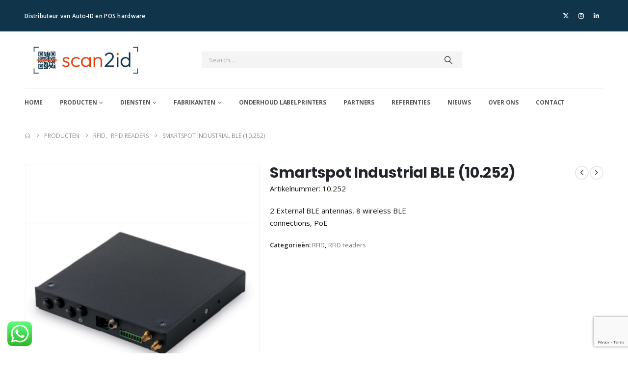

--- FILE ---
content_type: text/html; charset=UTF-8
request_url: https://scan2id.com/product/smartspot-industrial-ble-10-252/
body_size: 31038
content:
	<!DOCTYPE html>
	<html class=""  lang="nl-NL">
	<head>
		<meta http-equiv="X-UA-Compatible" content="IE=edge" />
		<meta http-equiv="Content-Type" content="text/html; charset=UTF-8" />
		<meta name="viewport" content="width=device-width, initial-scale=1, minimum-scale=1" />

		<link rel="profile" href="https://gmpg.org/xfn/11" />
		<link rel="pingback" href="https://scan2id.com/xmlrpc.php" />
		<meta name='robots' content='index, follow, max-image-preview:large, max-snippet:-1, max-video-preview:-1' />

	<!-- This site is optimized with the Yoast SEO plugin v26.7 - https://yoast.com/wordpress/plugins/seo/ -->
	<title>Smartspot Industrial BLE (10.252) - Scan2id</title>
	<link rel="canonical" href="https://scan2id.com/product/smartspot-industrial-ble-10-252/" />
	<meta property="og:locale" content="nl_NL" />
	<meta property="og:type" content="article" />
	<meta property="og:title" content="Smartspot Industrial BLE (10.252) - Scan2id" />
	<meta property="og:description" content="Artikelnummer: 10.252  2 External BLE antennas, 8 wireless BLE connections, PoE" />
	<meta property="og:url" content="https://scan2id.com/product/smartspot-industrial-ble-10-252/" />
	<meta property="og:site_name" content="Scan2id" />
	<meta property="article:modified_time" content="2022-07-01T10:42:21+00:00" />
	<meta property="og:image" content="https://scan2id.com/wp-content/uploads/2022/06/smartspot-in-ble.jpg" />
	<meta property="og:image:width" content="456" />
	<meta property="og:image:height" content="484" />
	<meta property="og:image:type" content="image/jpeg" />
	<meta name="twitter:card" content="summary_large_image" />
	<meta name="twitter:label1" content="Geschatte leestijd" />
	<meta name="twitter:data1" content="1 minuut" />
	<script type="application/ld+json" class="yoast-schema-graph">{"@context":"https://schema.org","@graph":[{"@type":"WebPage","@id":"https://scan2id.com/product/smartspot-industrial-ble-10-252/","url":"https://scan2id.com/product/smartspot-industrial-ble-10-252/","name":"Smartspot Industrial BLE (10.252) - Scan2id","isPartOf":{"@id":"https://scan2id.com/#website"},"primaryImageOfPage":{"@id":"https://scan2id.com/product/smartspot-industrial-ble-10-252/#primaryimage"},"image":{"@id":"https://scan2id.com/product/smartspot-industrial-ble-10-252/#primaryimage"},"thumbnailUrl":"https://scan2id.com/wp-content/uploads/2022/06/smartspot-in-ble.jpg","datePublished":"2022-06-09T12:26:53+00:00","dateModified":"2022-07-01T10:42:21+00:00","breadcrumb":{"@id":"https://scan2id.com/product/smartspot-industrial-ble-10-252/#breadcrumb"},"inLanguage":"nl-NL","potentialAction":[{"@type":"ReadAction","target":["https://scan2id.com/product/smartspot-industrial-ble-10-252/"]}]},{"@type":"ImageObject","inLanguage":"nl-NL","@id":"https://scan2id.com/product/smartspot-industrial-ble-10-252/#primaryimage","url":"https://scan2id.com/wp-content/uploads/2022/06/smartspot-in-ble.jpg","contentUrl":"https://scan2id.com/wp-content/uploads/2022/06/smartspot-in-ble.jpg","width":456,"height":484},{"@type":"BreadcrumbList","@id":"https://scan2id.com/product/smartspot-industrial-ble-10-252/#breadcrumb","itemListElement":[{"@type":"ListItem","position":1,"name":"Home","item":"https://scan2id.com/"},{"@type":"ListItem","position":2,"name":"Producten","item":"https://scan2id.com/shop/"},{"@type":"ListItem","position":3,"name":"Smartspot Industrial BLE (10.252)"}]},{"@type":"WebSite","@id":"https://scan2id.com/#website","url":"https://scan2id.com/","name":"Scan2id","description":"Auto-ID hardware distributor","publisher":{"@id":"https://scan2id.com/#organization"},"potentialAction":[{"@type":"SearchAction","target":{"@type":"EntryPoint","urlTemplate":"https://scan2id.com/?s={search_term_string}"},"query-input":{"@type":"PropertyValueSpecification","valueRequired":true,"valueName":"search_term_string"}}],"inLanguage":"nl-NL"},{"@type":"Organization","@id":"https://scan2id.com/#organization","name":"Scan2id","url":"https://scan2id.com/","logo":{"@type":"ImageObject","inLanguage":"nl-NL","@id":"https://scan2id.com/#/schema/logo/image/","url":"https://scan2id.com/wp-content/uploads/2022/03/logo-png.png","contentUrl":"https://scan2id.com/wp-content/uploads/2022/03/logo-png.png","width":607,"height":220,"caption":"Scan2id"},"image":{"@id":"https://scan2id.com/#/schema/logo/image/"}}]}</script>
	<!-- / Yoast SEO plugin. -->


<link rel="alternate" type="application/rss+xml" title="Scan2id &raquo; feed" href="https://scan2id.com/feed/" />
<link rel="alternate" type="application/rss+xml" title="Scan2id &raquo; reacties feed" href="https://scan2id.com/comments/feed/" />
<link rel="alternate" title="oEmbed (JSON)" type="application/json+oembed" href="https://scan2id.com/wp-json/oembed/1.0/embed?url=https%3A%2F%2Fscan2id.com%2Fproduct%2Fsmartspot-industrial-ble-10-252%2F" />
<link rel="alternate" title="oEmbed (XML)" type="text/xml+oembed" href="https://scan2id.com/wp-json/oembed/1.0/embed?url=https%3A%2F%2Fscan2id.com%2Fproduct%2Fsmartspot-industrial-ble-10-252%2F&#038;format=xml" />
		<link rel="shortcut icon" href="//scan2id.com/wp-content/uploads/2022/03/favi.png" type="image/x-icon" />
				<link rel="apple-touch-icon" href="//scan2id.com/wp-content/uploads/2022/03/favi.png" />
				<link rel="apple-touch-icon" sizes="120x120" href="//scan2id.com/wp-content/uploads/2022/03/favi.png" />
				<link rel="apple-touch-icon" sizes="76x76" href="//scan2id.com/wp-content/uploads/2022/03/favi.png" />
				<link rel="apple-touch-icon" sizes="152x152" href="//scan2id.com/wp-content/uploads/2022/03/favi.png" />
		<style id='wp-img-auto-sizes-contain-inline-css'>
img:is([sizes=auto i],[sizes^="auto," i]){contain-intrinsic-size:3000px 1500px}
/*# sourceURL=wp-img-auto-sizes-contain-inline-css */
</style>
<link rel='stylesheet' id='ht_ctc_main_css-css' href='https://scan2id.com/wp-content/plugins/click-to-chat-for-whatsapp/new/inc/assets/css/main.css?ver=4.35' media='all' />
<style id='wp-emoji-styles-inline-css'>

	img.wp-smiley, img.emoji {
		display: inline !important;
		border: none !important;
		box-shadow: none !important;
		height: 1em !important;
		width: 1em !important;
		margin: 0 0.07em !important;
		vertical-align: -0.1em !important;
		background: none !important;
		padding: 0 !important;
	}
/*# sourceURL=wp-emoji-styles-inline-css */
</style>
<style id='wp-block-library-inline-css'>
:root{--wp-block-synced-color:#7a00df;--wp-block-synced-color--rgb:122,0,223;--wp-bound-block-color:var(--wp-block-synced-color);--wp-editor-canvas-background:#ddd;--wp-admin-theme-color:#007cba;--wp-admin-theme-color--rgb:0,124,186;--wp-admin-theme-color-darker-10:#006ba1;--wp-admin-theme-color-darker-10--rgb:0,107,160.5;--wp-admin-theme-color-darker-20:#005a87;--wp-admin-theme-color-darker-20--rgb:0,90,135;--wp-admin-border-width-focus:2px}@media (min-resolution:192dpi){:root{--wp-admin-border-width-focus:1.5px}}.wp-element-button{cursor:pointer}:root .has-very-light-gray-background-color{background-color:#eee}:root .has-very-dark-gray-background-color{background-color:#313131}:root .has-very-light-gray-color{color:#eee}:root .has-very-dark-gray-color{color:#313131}:root .has-vivid-green-cyan-to-vivid-cyan-blue-gradient-background{background:linear-gradient(135deg,#00d084,#0693e3)}:root .has-purple-crush-gradient-background{background:linear-gradient(135deg,#34e2e4,#4721fb 50%,#ab1dfe)}:root .has-hazy-dawn-gradient-background{background:linear-gradient(135deg,#faaca8,#dad0ec)}:root .has-subdued-olive-gradient-background{background:linear-gradient(135deg,#fafae1,#67a671)}:root .has-atomic-cream-gradient-background{background:linear-gradient(135deg,#fdd79a,#004a59)}:root .has-nightshade-gradient-background{background:linear-gradient(135deg,#330968,#31cdcf)}:root .has-midnight-gradient-background{background:linear-gradient(135deg,#020381,#2874fc)}:root{--wp--preset--font-size--normal:16px;--wp--preset--font-size--huge:42px}.has-regular-font-size{font-size:1em}.has-larger-font-size{font-size:2.625em}.has-normal-font-size{font-size:var(--wp--preset--font-size--normal)}.has-huge-font-size{font-size:var(--wp--preset--font-size--huge)}.has-text-align-center{text-align:center}.has-text-align-left{text-align:left}.has-text-align-right{text-align:right}.has-fit-text{white-space:nowrap!important}#end-resizable-editor-section{display:none}.aligncenter{clear:both}.items-justified-left{justify-content:flex-start}.items-justified-center{justify-content:center}.items-justified-right{justify-content:flex-end}.items-justified-space-between{justify-content:space-between}.screen-reader-text{border:0;clip-path:inset(50%);height:1px;margin:-1px;overflow:hidden;padding:0;position:absolute;width:1px;word-wrap:normal!important}.screen-reader-text:focus{background-color:#ddd;clip-path:none;color:#444;display:block;font-size:1em;height:auto;left:5px;line-height:normal;padding:15px 23px 14px;text-decoration:none;top:5px;width:auto;z-index:100000}html :where(.has-border-color){border-style:solid}html :where([style*=border-top-color]){border-top-style:solid}html :where([style*=border-right-color]){border-right-style:solid}html :where([style*=border-bottom-color]){border-bottom-style:solid}html :where([style*=border-left-color]){border-left-style:solid}html :where([style*=border-width]){border-style:solid}html :where([style*=border-top-width]){border-top-style:solid}html :where([style*=border-right-width]){border-right-style:solid}html :where([style*=border-bottom-width]){border-bottom-style:solid}html :where([style*=border-left-width]){border-left-style:solid}html :where(img[class*=wp-image-]){height:auto;max-width:100%}:where(figure){margin:0 0 1em}html :where(.is-position-sticky){--wp-admin--admin-bar--position-offset:var(--wp-admin--admin-bar--height,0px)}@media screen and (max-width:600px){html :where(.is-position-sticky){--wp-admin--admin-bar--position-offset:0px}}

/*# sourceURL=wp-block-library-inline-css */
</style><style id='global-styles-inline-css'>
:root{--wp--preset--aspect-ratio--square: 1;--wp--preset--aspect-ratio--4-3: 4/3;--wp--preset--aspect-ratio--3-4: 3/4;--wp--preset--aspect-ratio--3-2: 3/2;--wp--preset--aspect-ratio--2-3: 2/3;--wp--preset--aspect-ratio--16-9: 16/9;--wp--preset--aspect-ratio--9-16: 9/16;--wp--preset--color--black: #000000;--wp--preset--color--cyan-bluish-gray: #abb8c3;--wp--preset--color--white: #ffffff;--wp--preset--color--pale-pink: #f78da7;--wp--preset--color--vivid-red: #cf2e2e;--wp--preset--color--luminous-vivid-orange: #ff6900;--wp--preset--color--luminous-vivid-amber: #fcb900;--wp--preset--color--light-green-cyan: #7bdcb5;--wp--preset--color--vivid-green-cyan: #00d084;--wp--preset--color--pale-cyan-blue: #8ed1fc;--wp--preset--color--vivid-cyan-blue: #0693e3;--wp--preset--color--vivid-purple: #9b51e0;--wp--preset--color--primary: var(--porto-primary-color);--wp--preset--color--secondary: var(--porto-secondary-color);--wp--preset--color--tertiary: var(--porto-tertiary-color);--wp--preset--color--quaternary: var(--porto-quaternary-color);--wp--preset--color--dark: var(--porto-dark-color);--wp--preset--color--light: var(--porto-light-color);--wp--preset--color--primary-hover: var(--porto-primary-light-5);--wp--preset--gradient--vivid-cyan-blue-to-vivid-purple: linear-gradient(135deg,rgb(6,147,227) 0%,rgb(155,81,224) 100%);--wp--preset--gradient--light-green-cyan-to-vivid-green-cyan: linear-gradient(135deg,rgb(122,220,180) 0%,rgb(0,208,130) 100%);--wp--preset--gradient--luminous-vivid-amber-to-luminous-vivid-orange: linear-gradient(135deg,rgb(252,185,0) 0%,rgb(255,105,0) 100%);--wp--preset--gradient--luminous-vivid-orange-to-vivid-red: linear-gradient(135deg,rgb(255,105,0) 0%,rgb(207,46,46) 100%);--wp--preset--gradient--very-light-gray-to-cyan-bluish-gray: linear-gradient(135deg,rgb(238,238,238) 0%,rgb(169,184,195) 100%);--wp--preset--gradient--cool-to-warm-spectrum: linear-gradient(135deg,rgb(74,234,220) 0%,rgb(151,120,209) 20%,rgb(207,42,186) 40%,rgb(238,44,130) 60%,rgb(251,105,98) 80%,rgb(254,248,76) 100%);--wp--preset--gradient--blush-light-purple: linear-gradient(135deg,rgb(255,206,236) 0%,rgb(152,150,240) 100%);--wp--preset--gradient--blush-bordeaux: linear-gradient(135deg,rgb(254,205,165) 0%,rgb(254,45,45) 50%,rgb(107,0,62) 100%);--wp--preset--gradient--luminous-dusk: linear-gradient(135deg,rgb(255,203,112) 0%,rgb(199,81,192) 50%,rgb(65,88,208) 100%);--wp--preset--gradient--pale-ocean: linear-gradient(135deg,rgb(255,245,203) 0%,rgb(182,227,212) 50%,rgb(51,167,181) 100%);--wp--preset--gradient--electric-grass: linear-gradient(135deg,rgb(202,248,128) 0%,rgb(113,206,126) 100%);--wp--preset--gradient--midnight: linear-gradient(135deg,rgb(2,3,129) 0%,rgb(40,116,252) 100%);--wp--preset--font-size--small: 13px;--wp--preset--font-size--medium: 20px;--wp--preset--font-size--large: 36px;--wp--preset--font-size--x-large: 42px;--wp--preset--spacing--20: 0.44rem;--wp--preset--spacing--30: 0.67rem;--wp--preset--spacing--40: 1rem;--wp--preset--spacing--50: 1.5rem;--wp--preset--spacing--60: 2.25rem;--wp--preset--spacing--70: 3.38rem;--wp--preset--spacing--80: 5.06rem;--wp--preset--shadow--natural: 6px 6px 9px rgba(0, 0, 0, 0.2);--wp--preset--shadow--deep: 12px 12px 50px rgba(0, 0, 0, 0.4);--wp--preset--shadow--sharp: 6px 6px 0px rgba(0, 0, 0, 0.2);--wp--preset--shadow--outlined: 6px 6px 0px -3px rgb(255, 255, 255), 6px 6px rgb(0, 0, 0);--wp--preset--shadow--crisp: 6px 6px 0px rgb(0, 0, 0);}:where(.is-layout-flex){gap: 0.5em;}:where(.is-layout-grid){gap: 0.5em;}body .is-layout-flex{display: flex;}.is-layout-flex{flex-wrap: wrap;align-items: center;}.is-layout-flex > :is(*, div){margin: 0;}body .is-layout-grid{display: grid;}.is-layout-grid > :is(*, div){margin: 0;}:where(.wp-block-columns.is-layout-flex){gap: 2em;}:where(.wp-block-columns.is-layout-grid){gap: 2em;}:where(.wp-block-post-template.is-layout-flex){gap: 1.25em;}:where(.wp-block-post-template.is-layout-grid){gap: 1.25em;}.has-black-color{color: var(--wp--preset--color--black) !important;}.has-cyan-bluish-gray-color{color: var(--wp--preset--color--cyan-bluish-gray) !important;}.has-white-color{color: var(--wp--preset--color--white) !important;}.has-pale-pink-color{color: var(--wp--preset--color--pale-pink) !important;}.has-vivid-red-color{color: var(--wp--preset--color--vivid-red) !important;}.has-luminous-vivid-orange-color{color: var(--wp--preset--color--luminous-vivid-orange) !important;}.has-luminous-vivid-amber-color{color: var(--wp--preset--color--luminous-vivid-amber) !important;}.has-light-green-cyan-color{color: var(--wp--preset--color--light-green-cyan) !important;}.has-vivid-green-cyan-color{color: var(--wp--preset--color--vivid-green-cyan) !important;}.has-pale-cyan-blue-color{color: var(--wp--preset--color--pale-cyan-blue) !important;}.has-vivid-cyan-blue-color{color: var(--wp--preset--color--vivid-cyan-blue) !important;}.has-vivid-purple-color{color: var(--wp--preset--color--vivid-purple) !important;}.has-black-background-color{background-color: var(--wp--preset--color--black) !important;}.has-cyan-bluish-gray-background-color{background-color: var(--wp--preset--color--cyan-bluish-gray) !important;}.has-white-background-color{background-color: var(--wp--preset--color--white) !important;}.has-pale-pink-background-color{background-color: var(--wp--preset--color--pale-pink) !important;}.has-vivid-red-background-color{background-color: var(--wp--preset--color--vivid-red) !important;}.has-luminous-vivid-orange-background-color{background-color: var(--wp--preset--color--luminous-vivid-orange) !important;}.has-luminous-vivid-amber-background-color{background-color: var(--wp--preset--color--luminous-vivid-amber) !important;}.has-light-green-cyan-background-color{background-color: var(--wp--preset--color--light-green-cyan) !important;}.has-vivid-green-cyan-background-color{background-color: var(--wp--preset--color--vivid-green-cyan) !important;}.has-pale-cyan-blue-background-color{background-color: var(--wp--preset--color--pale-cyan-blue) !important;}.has-vivid-cyan-blue-background-color{background-color: var(--wp--preset--color--vivid-cyan-blue) !important;}.has-vivid-purple-background-color{background-color: var(--wp--preset--color--vivid-purple) !important;}.has-black-border-color{border-color: var(--wp--preset--color--black) !important;}.has-cyan-bluish-gray-border-color{border-color: var(--wp--preset--color--cyan-bluish-gray) !important;}.has-white-border-color{border-color: var(--wp--preset--color--white) !important;}.has-pale-pink-border-color{border-color: var(--wp--preset--color--pale-pink) !important;}.has-vivid-red-border-color{border-color: var(--wp--preset--color--vivid-red) !important;}.has-luminous-vivid-orange-border-color{border-color: var(--wp--preset--color--luminous-vivid-orange) !important;}.has-luminous-vivid-amber-border-color{border-color: var(--wp--preset--color--luminous-vivid-amber) !important;}.has-light-green-cyan-border-color{border-color: var(--wp--preset--color--light-green-cyan) !important;}.has-vivid-green-cyan-border-color{border-color: var(--wp--preset--color--vivid-green-cyan) !important;}.has-pale-cyan-blue-border-color{border-color: var(--wp--preset--color--pale-cyan-blue) !important;}.has-vivid-cyan-blue-border-color{border-color: var(--wp--preset--color--vivid-cyan-blue) !important;}.has-vivid-purple-border-color{border-color: var(--wp--preset--color--vivid-purple) !important;}.has-vivid-cyan-blue-to-vivid-purple-gradient-background{background: var(--wp--preset--gradient--vivid-cyan-blue-to-vivid-purple) !important;}.has-light-green-cyan-to-vivid-green-cyan-gradient-background{background: var(--wp--preset--gradient--light-green-cyan-to-vivid-green-cyan) !important;}.has-luminous-vivid-amber-to-luminous-vivid-orange-gradient-background{background: var(--wp--preset--gradient--luminous-vivid-amber-to-luminous-vivid-orange) !important;}.has-luminous-vivid-orange-to-vivid-red-gradient-background{background: var(--wp--preset--gradient--luminous-vivid-orange-to-vivid-red) !important;}.has-very-light-gray-to-cyan-bluish-gray-gradient-background{background: var(--wp--preset--gradient--very-light-gray-to-cyan-bluish-gray) !important;}.has-cool-to-warm-spectrum-gradient-background{background: var(--wp--preset--gradient--cool-to-warm-spectrum) !important;}.has-blush-light-purple-gradient-background{background: var(--wp--preset--gradient--blush-light-purple) !important;}.has-blush-bordeaux-gradient-background{background: var(--wp--preset--gradient--blush-bordeaux) !important;}.has-luminous-dusk-gradient-background{background: var(--wp--preset--gradient--luminous-dusk) !important;}.has-pale-ocean-gradient-background{background: var(--wp--preset--gradient--pale-ocean) !important;}.has-electric-grass-gradient-background{background: var(--wp--preset--gradient--electric-grass) !important;}.has-midnight-gradient-background{background: var(--wp--preset--gradient--midnight) !important;}.has-small-font-size{font-size: var(--wp--preset--font-size--small) !important;}.has-medium-font-size{font-size: var(--wp--preset--font-size--medium) !important;}.has-large-font-size{font-size: var(--wp--preset--font-size--large) !important;}.has-x-large-font-size{font-size: var(--wp--preset--font-size--x-large) !important;}
/*# sourceURL=global-styles-inline-css */
</style>

<style id='classic-theme-styles-inline-css'>
/*! This file is auto-generated */
.wp-block-button__link{color:#fff;background-color:#32373c;border-radius:9999px;box-shadow:none;text-decoration:none;padding:calc(.667em + 2px) calc(1.333em + 2px);font-size:1.125em}.wp-block-file__button{background:#32373c;color:#fff;text-decoration:none}
/*# sourceURL=/wp-includes/css/classic-themes.min.css */
</style>
<link rel='stylesheet' id='contact-form-7-css' href='https://scan2id.com/wp-content/plugins/contact-form-7/includes/css/styles.css?ver=6.1.4' media='all' />
<link rel='stylesheet' id='dashicons-css' href='https://scan2id.com/wp-includes/css/dashicons.min.css?ver=6.9' media='all' />
<style id='dashicons-inline-css'>
[data-font="Dashicons"]:before {font-family: 'Dashicons' !important;content: attr(data-icon) !important;speak: none !important;font-weight: normal !important;font-variant: normal !important;text-transform: none !important;line-height: 1 !important;font-style: normal !important;-webkit-font-smoothing: antialiased !important;-moz-osx-font-smoothing: grayscale !important;}
/*# sourceURL=dashicons-inline-css */
</style>
<link rel='stylesheet' id='pewc-style-css' href='https://scan2id.com/wp-content/plugins/product-extras-for-woocommerce/assets/css/style.css?ver=3.27.8' media='all' />
<style id='pewc-style-inline-css'>

	ul.pewc-product-extra-groups label {
		font-weight: normal !important
	}
	.pewc-preset-style .child-product-wrapper {
		-webkit-justify-content: space-around;
		justify-content: space-around
	}
	.pewc-item-field-wrapper label {
		cursor: pointer
	}
	.pewc-preset-style .pewc-radio-images-wrapper:not(.pewc-components-wrapper),
	.pewc-preset-style .pewc-checkboxes-images-wrapper:not(.pewc-components-wrapper) {
		-webkit-justify-content: space-between;
		justify-content: space-between
	}
	.pewc-preset-style .pewc-radio-list-wrapper .pewc-radio-wrapper,
	.pewc-preset-style .pewc-checkboxes-list-wrapper .pewc-checkbox-wrapper {
		position: relative;
	}
	.pewc-preset-style .pewc-item-products input[type=number].pewc-child-quantity-field.pewc-independent-quantity-field {
		margin-top: 0
	}
	.pewc-preset-style input[type=number].pewc-child-quantity-field {
		margin-left: 0
	}
	.pewc-product-extra-groups .dd-options li {
		margin-bottom: 0
	}
	.pewc-product-extra-groups .dd-options li a,
	.pewc-product-extra-groups .dd-selected {
		padding: 1em
	}
	.pewc-product-extra-groups .dd-pointer {
		right: 1em
	}
	.pewc-product-extra-groups .dd-pointer:after {
		content: "";
	  width: 0.8em;
	  height: 0.5em;
	  background-color: var(--select-arrow);
	  clip-path: polygon(100% 0%, 0 0%, 50% 100%);
	}
	p.pewc-description {
		margin-top: 1em
	}
	
	.pewc-style-shadow .pewc-item {
		padding: 2em;
		margin-bottom: 3em;
		box-shadow: 0px 23px 56px #f1f1f1;
		background: transparent;
		border: 2px solid #f7f7f7;
		border-radius: 0.5em;
		transition: 0.3s box-shadow
	}
	.pewc-style-shadow .pewc-groups-standard .pewc-item {
		width: 95%;
	}
	.pewc-preset-style .pewc-checkbox-form-label,
	.pewc-preset-style .pewc-radio-form-label,
	.pewc-preset-style .pewc-item-field-wrapper,
	.pewc-preset-style .pewc-item-checkbox label {
		display: block;
		position: relative;
		margin-bottom: 12px;
		cursor: pointer;
		-webkit-user-select: none;
		-moz-user-select: none;
		-ms-user-select: none;
		user-select: none;
	}
	.pewc-preset-style .pewc-force-quantity .pewc-component-wrapper,
	.pewc-preset-style .pewc-force-quantity .pewc-component-wrapper img {
		cursor: not-allowed
	}
	.pewc-preset-style .has-enhanced-tooltip .pewc-item-field-wrapper {
		cursor: auto;
	}
	.pewc-preset-style .has-enhanced-tooltip span.pewc-tooltip-button {
		color: rgba( 33,150,243, 1 );
	}
	.pewc-preset-style .has-enhanced-tooltip span.pewc-tooltip-button:hover {
		color: inherit;
	}
	
	.pewc-preset-style .pewc-checkbox-form-label label,
	.pewc-preset-style .pewc-radio-form-label label,
	.pewc-preset-style .pewc-option-list .pewc-item-field-wrapper label,
	.pewc-preset-style .pewc-checkboxes-list-desc-wrapper,
	.pewc-preset-style .pewc-radio-list-desc-wrapper,
	.pewc-preset-style .pewc-option-list td label {
		padding-left: 35px;
	}
	.pewc-preset-style label.pewc-field-label {
		padding-left: 0
	}
	.pewc-preset-style .pewc-checkbox-form-label input,
	.pewc-preset-style .pewc-radio-form-label input,
	.pewc-preset-style .pewc-item-field-wrapper input[type="checkbox"],
	.pewc-preset-style .pewc-item-field-wrapper input[type="radio"],
	.pewc-preset-style input[type="checkbox"].pewc-form-field,
	.pewc-preset-style input[type="checkbox"].pewc-checkbox-form-field,
	.pewc-preset-style input[type="radio"].pewc-radio-form-field {
		position: absolute;
		opacity: 0;
		cursor: pointer;
		height: 0;
		width: 0;
	}
	.pewc-preset-style .pewc-checkbox-form-label span.pewc-theme-element,
	.pewc-preset-style .pewc-radio-form-label span.pewc-theme-element,
	.pewc-preset-style .pewc-item-field-wrapper span.pewc-theme-element,
	.pewc-preset-style .pewc-item-checkbox span.pewc-theme-element,
	.pewc-preset-style .pewc-checkbox-wrapper span.pewc-theme-element,
	.pewc-preset-style .pewc-radio-wrapper span.pewc-theme-element {
		content: "";
		position: absolute;
		top: 0;
		left: 0;
		height: 25px;
		width: 25px;
		background: #eee;
		cursor: pointer
	}
	.pewc-style-colour .pewc-checkbox-form-label span.pewc-theme-element,
	.pewc-style-colour .pewc-radio-form-label span.pewc-theme-element,
	.pewc-style-colour .pewc-item-field-wrapper span.pewc-theme-element,
	.pewc-style-colour .pewc-item-checkbox span.pewc-theme-element,
	.pewc-style-colour .pewc-checkbox-wrapper span.pewc-theme-element,
	.pewc-style-colour .pewc-radio-wrapper span.pewc-theme-element {
		background: rgba( 33,150,243, 0.2 );
	}
	.pewc-preset-style .pewc-item-field-wrapper .pewc-checkboxes-list-wrapper span.pewc-theme-element,
	.pewc-preset-style .pewc-item-field-wrapper .pewc-radio-list-wrapper span.pewc-theme-element,
	.pewc-style-colour .pewc-checkbox-wrapper span.pewc-theme-element {
		top: 50%;
		transform: translateY( -50% )
	}
	.pewc-preset-style .pewc-radio-form-label span.pewc-theme-element,
	.pewc-preset-style .pewc-radio-list-label-wrapper span.pewc-theme-element,
	.pewc-preset-style .pewc-radio-wrapper span.pewc-theme-element {
		border-radius: 50%
	}
	.pewc-preset-style .pewc-checkbox-form-label span.pewc-theme-element:hover,
	.pewc-preset-style .pewc-radio-form-label span.pewc-theme-element:hover,
	.pewc-preset-style .pewc-item-field-wrapper span.pewc-theme-element:hover,
	.pewc-preset-style .pewc-item-checkbox span.pewc-theme-element:hover,
	.pewc-style-colour .pewc-checkbox-wrapper span.pewc-theme-element:hover,
	.pewc-style-colour .pewc-radio-wrapper span.pewc-theme-element:hover {
		background: #ddd;
		transition: background 0.2s;
	}
	.pewc-style-colour .pewc-checkbox-form-label span.pewc-theme-element:hover,
	.pewc-style-colour .pewc-radio-form-label span.pewc-theme-element:hover,
	.pewc-style-colour .pewc-item-field-wrapper span.pewc-theme-element:hover,
	.pewc-style-colour .pewc-item-checkbox span.pewc-theme-element:hover,
	.pewc-style-colour .pewc-checkbox-wrapper span.pewc-theme-element:hover,
	.pewc-style-colour .pewc-radio-wrapper span.pewc-theme-element:hover {
		background: rgba( 33,150,243, 0.4 );
	}
	.pewc-preset-style .pewc-checkbox-form-label input:checked ~ span.pewc-theme-element,
	.pewc-preset-style .pewc-radio-form-label input:checked ~ span.pewc-theme-element,
	.pewc-preset-style .pewc-item-field-wrapper input:checked ~ span.pewc-theme-element,
	.pewc-preset-style .pewc-item-checkbox input:checked ~ span.pewc-theme-element,
	.pewc-preset-style .pewc-checkbox-wrapper input:checked ~ span.pewc-theme-element,
	.pewc-preset-style .pewc-radio-wrapper input:checked ~ span.pewc-theme-element {
		background: #2196F3;
	}
	.pewc-preset-style span.pewc-theme-element:after {
		content: "";
		position: absolute;
		display: none;
	}
	.pewc-preset-style .pewc-checkbox-form-label input:checked ~ span.pewc-theme-element:after,
	.pewc-preset-style .pewc-radio-form-label input:checked ~ span.pewc-theme-element:after,
	.pewc-preset-style .pewc-item-field-wrapper input:checked ~ span.pewc-theme-element:after,
	.pewc-preset-style .pewc-item-checkbox input:checked ~ span.pewc-theme-element:after,
	.pewc-preset-style .pewc-checkbox-wrapper input:checked ~ span.pewc-theme-element:after,
	.pewc-preset-style .pewc-radio-wrapper input:checked ~ span.pewc-theme-element:after {
		display: block;
	}
	.pewc-preset-style .pewc-checkbox-form-label span.pewc-theme-element:after,
	.pewc-preset-style .pewc-item-field-wrapper span.pewc-theme-element:after,
	.pewc-preset-style .pewc-item-checkbox span.pewc-theme-element:after,
	.pewc-preset-style .pewc-checkbox-wrapper span.pewc-theme-element:after,
	.pewc-preset-style .pewc-radio-wrapper span.pewc-theme-element:after {
		left: 9px;
		top: 5px;
		width: 5px;
		height: 10px;
		border: solid white;
		border-width: 0 3px 3px 0;
		-webkit-transform: rotate(45deg);
		-ms-transform: rotate(45deg);
		transform: rotate(45deg);
	}
	.pewc-preset-style .pewc-radio-form-label span.pewc-theme-element:after,
	.pewc-preset-style .pewc-radio-list-label-wrapper span.pewc-theme-element:after {
		top: 7px;
	  left: 7px;
	  width: 8px;
	  height: 8px;
	  border-radius: 50%;
	  background: white;
	}
	.pewc-preset-style .pewc-radio-image-wrapper,
	.pewc-preset-style .pewc-checkbox-image-wrapper {
		border: 2px solid #eee;
		padding: 0.5em;
		position: relative
	}
	.pewc-preset-style .pewc-item-products-radio .pewc-theme-element,
	.pewc-preset-style .pewc-item-products-checkboxes .pewc-theme-element,
	.pewc-preset-style .pewc-item-products-components .pewc-theme-element,
	.pewc-preset-style .pewc-item-image_swatch .pewc-theme-element {
		display: none
	}
	.pewc-preset-style.pewc-show-inputs .pewc-item-products-radio .checked .pewc-theme-element,
	.pewc-preset-style.pewc-show-inputs .pewc-item-products-checkboxes .checked .pewc-theme-element,
	.pewc-preset-style.pewc-show-inputs .pewc-item-products-components .checked .pewc-theme-element,
	.pewc-preset-style.pewc-show-inputs .pewc-item-image_swatch .checked .pewc-theme-element {
		display: block;
		top: 2px;
		left: 2px
	}
	.pewc-preset-style.pewc-show-inputs .pewc-radio-image-wrapper,
	.pewc-preset-style.pewc-show-inputs .pewc-checkbox-image-wrapper {
		border-width: 4px
	}
	.pewc-preset-style .pewc-item[not:.pewc-circular-swatches] .pewc-radio-image-wrapper.checked,
	.pewc-preset-style .pewc-item[not:.pewc-circular-swatches] .pewc-radio-image-wrapper:not(.pewc-checkbox-disabled):hover,
	.pewc-preset-style .pewc-item[not:.pewc-circular-swatches] .pewc-checkbox-image-wrapper.checked,
	.pewc-preset-style .child-product-wrapper:not(.pewc-column-wrapper) .pewc-checkbox-image-wrapper:not(.pewc-checkbox-disabled):hover {
		border: 2px solid #2196F3
	}
	.pewc-preset-style .pewc-radio-image-wrapper label input:checked + img,
	.pewc-preset-style .pewc-checkbox-image-wrapper label input:checked + img {
		border: 0
	}
	.pewc-preset-style .pewc-item-image_swatch .pewc-checkboxes-images-wrapper .pewc-checkbox-image-wrapper,
	.pewc-preset-style ul.pewc-product-extra-groups .pewc-item-image_swatch.pewc-item label,
	.pewc-preset-style .pewc-item-products .child-product-wrapper:not(.pewc-column-wrapper) .pewc-checkbox-image-wrapper:not(.pewc-component-wrapper),
	.pewc-preset-style .pewc-item-products .child-product-wrapper .pewc-radio-image-wrapper:not(.pewc-component-wrapper),
	.pewc-preset-style ul.pewc-product-extra-groups .pewc-item-products.pewc-item label {
		display: -webkit-flex !important;
		display: flex !important;
		-webkit-flex-direction: column;
		flex-direction: column;
	}
	.pewc-quantity-layout-grid .pewc-preset-style .pewc-checkbox-desc-wrapper,
	.pewc-quantity-layout-grid .pewc-preset-style .pewc-radio-desc-wrapper {
		margin-top: auto;
	}
	.pewc-preset-style .products-quantities-independent:not(.pewc-column-wrapper) .pewc-checkbox-desc-wrapper,
	.pewc-preset-style .products-quantities-independent:not(.pewc-column-wrapper) .pewc-radio-desc-wrapper {
		display: grid;
    	grid-template-columns: 80px 1fr;
		-webkit-align-items: center;
		align-items: center
	}
	.pewc-preset-style .pewc-text-swatch .pewc-checkbox-form-label:hover,
    .pewc-preset-style .pewc-text-swatch .pewc-radio-form-label:hover {
      border-color: #2196F3;
    }
	.pewc-preset-style .pewc-text-swatch .pewc-checkbox-form-label.active-swatch,
    .pewc-preset-style .pewc-text-swatch .pewc-radio-form-label.active-swatch {
		border-color: #2196F3;
      	background: #2196F3;
	  	color: #fff;
    }
	.pewc-range-slider {
		color: #2196F3;
	}
	.pewc-preset-style .wp-color-result-text {
		background-color: #f1f1f1;
    	/* padding: 0.5em 1em; */
	}
	.pewc-preset-style .pewc-item-field-wrapper .wp-color-result {
		padding-left: 3em !important;
    	font-size: inherit !important;
	}
	.pewc-preset-style .pewc-item input[type=number],
	.pewc-preset-style .pewc-item input[type=text],
	.pewc-preset-style .pewc-item textarea {
		padding: 0.5em 1em;
		background-color: #f7f7f7;
		outline: 0;
		border: 0;
		-webkit-appearance: none;
		box-sizing: border-box;
		font-weight: normal;
		box-shadow: none;
	}
	.pewc-style-simple .pewc-item input[type=number],
	.pewc-style-simple .pewc-item input[type=text],
	.pewc-style-simple .pewc-item textarea {
		background: none;
		border: 1px solid #ccc
	}
	.pewc-style-colour .pewc-item input[type=number],
	.pewc-style-colour .pewc-item input[type=text],
	.pewc-style-colour .pewc-item textarea {
    	background: rgba( 33,150,243, 0.1 );
	}
	.pewc-preset-style input[type=number]:focus,
	.pewc-preset-style input[type=text]:focus,
	.pewc-preset-style textarea:focus {
    	border: 1px solid rgba( 33,150,243, 0.2 );
	}
	.pewc-style-colour .dropzone {
		border-color: #2196F3;
		background: rgba( 33,150,243, 0.1 )
	}
	.pewc-select-wrapper select {
		background-color: transparent;
		border: none;
		padding: 0 1em 0 0;
		margin: 0;
		width: 100%;
		font-family: inherit;
		font-size: inherit;
		cursor: inherit;
		line-height: inherit;
		outline: none
	}
	.pewc-select-wrapper {
		width: 100%;
		border: 2px solid #eee;
		border-radius: 0;
		padding: 0.75em 0.75em;
		cursor: pointer;
		line-height: 1.1;
		background-color: #fff
	}
	.pewc-preset-style .select2-container--default .select2-selection--single {
		border: 2px solid #eee;
		border-radius: 0;
	}
	.pewc-preset-style .select2-container .select2-selection--single {
		height: auto;
		padding: 0.5em;
	}
	.pewc-preset-style .select2-container--default .select2-selection--single .select2-selection__arrow {
    top: 50%;
    transform: translateY(-50%);
	}
	.pewc-preset-style .dd-select {
		border: 2px solid #eee;
		background: white !important
	}
	.pewc-style-rounded .pewc-item-field-wrapper span.pewc-theme-element {
		border-radius: 0.5em
	}
	.pewc-preset-style.pewc-style-rounded .pewc-radio-form-label span.pewc-theme-element,
	.pewc-preset-style.pewc-style-rounded .pewc-radio-list-label-wrapper span.pewc-theme-element {
		border-radius: 50%
	}
	.pewc-style-rounded input[type=number],
	.pewc-style-rounded input[type=text],
	.pewc-style-rounded textarea,
	.pewc-style-rounded .pewc-radio-image-wrapper,
	.pewc-style-rounded .pewc-checkbox-image-wrapper,
	.pewc-style-rounded .pewc-select-wrapper,
	.pewc-style-rounded .dd-select,
	.pewc-style-rounded .dd-options,
	.pewc-style-rounded .dropzone {
		border-radius: 1em
	}
	.pewc-preset-style .pewc-groups-tabs .pewc-group-wrap {
		background: none;
		padding: 2em 2em 1em;
		margin-bottom: 1em;
		border: 1px solid #eee
	}
	.pewc-style-colour .pewc-groups-tabs .pewc-group-wrap {
		border: 1px solid rgba( 33,150,243, 0.1 );
	}
	.pewc-style-rounded .pewc-groups-tabs .pewc-group-wrap {
		border-radius: 1em;
		border-top-left-radius: 0
	}
	.pewc-preset-style .pewc-tabs-wrapper .pewc-tab {
		background: #f1f1f1;
    border: 1px solid #f1f1f1;
		border-bottom: 1px solid #fff;
    margin-bottom: -1px;
		transition: 0.3s background
	}
	.pewc-style-rounded .pewc-tabs-wrapper .pewc-tab {
		border-top-right-radius: 0.5em;
		border-top-left-radius: 0.5em;
	}
	.pewc-preset-style .pewc-tabs-wrapper .pewc-tab:hover {
		background: #ddd;
	}
	.pewc-style-colour .pewc-tabs-wrapper .pewc-tab {
		background: rgba( 33,150,243, 0.1 );
		border: 1px solid rgba( 33,150,243, 0.1 );
		border-bottom: 0;
	}
	.pewc-style-colour .pewc-tabs-wrapper .pewc-tab:hover {
		background: rgba( 33,150,243, 0.2 );
	}
	.pewc-preset-style .pewc-tabs-wrapper .pewc-tab.active-tab,
	.pewc-style-colour .pewc-tabs-wrapper .pewc-tab.active-tab {
		background: #fff;
		border-bottom-color: #fff
	}
	.pewc-preset-style .pewc-groups-accordion .pewc-group-wrap.group-active .pewc-group-content-wrapper {
		padding: 2em 0;
		background: none
	}
	.pewc-preset-style .pewc-groups-accordion .pewc-group-wrap h3 {
		background: #eee;
	}
	.pewc-style-colour .pewc-groups-accordion .pewc-group-wrap h3 {
		background: rgba( 33,150,243, 0.1 );
	}
	.pewc-style-colour .pewc-steps-wrapper .pewc-tab,
	.pewc-style-colour .pewc-groups-accordion .pewc-group-wrap h3 {
		background: rgba( 33,150,243, 0.1 );
	}
	.pewc-style-colour .pewc-steps-wrapper .pewc-tab:after,
	.pewc-style-colour .pewc-groups-accordion .pewc-group-wrap h3 {
		border-left-color: rgba( 33,150,243, 0.1 );
	}
	.pewc-style-colour .pewc-steps-wrapper .pewc-tab.active-tab,
	.pewc-style-colour .pewc-groups-accordion .pewc-group-wrap.group-active h3 {
		background: rgba( 33,150,243, 0.2 );
	}
	.pewc-style-colour .pewc-steps-wrapper .pewc-tab.active-tab:after,
	.pewc-style-colour .pewc-groups-accordion .pewc-group-wrap.group-active h3 {
		border-left-color: rgba( 33,150,243, 0.2 );
	}

	/* Add-Ons Ultimate character counter */
	.pewc-text-counter-container {float:right; margin-top: 1em;}
	.pewc-text-counter-container .pewc-current-count.error { color:#ff0000; }
	tr td .pewc-text-counter-container {float:none;}
/*# sourceURL=pewc-style-inline-css */
</style>
<link rel='stylesheet' id='photoswipe-css' href='https://scan2id.com/wp-content/plugins/woocommerce/assets/css/photoswipe/photoswipe.min.css?ver=10.4.3' media='all' />
<link rel='stylesheet' id='photoswipe-default-skin-css' href='https://scan2id.com/wp-content/plugins/woocommerce/assets/css/photoswipe/default-skin/default-skin.min.css?ver=10.4.3' media='all' />
<style id='woocommerce-inline-inline-css'>
.woocommerce form .form-row .required { visibility: visible; }
/*# sourceURL=woocommerce-inline-inline-css */
</style>
<link rel='stylesheet' id='yith-wcbr-css' href='https://scan2id.com/wp-content/plugins/yith-woocommerce-brands-add-on-premium/assets/css/yith-wcbr.css?ver=2.6.1' media='all' />
<link rel='stylesheet' id='jquery-swiper-css' href='https://scan2id.com/wp-content/plugins/yith-woocommerce-brands-add-on-premium/assets/css/swiper.css?ver=6.4.6' media='all' />
<link rel='stylesheet' id='select2-css' href='https://scan2id.com/wp-content/plugins/woocommerce/assets/css/select2.css?ver=10.4.3' media='all' />
<link rel='stylesheet' id='yith-wcbr-shortcode-css' href='https://scan2id.com/wp-content/plugins/yith-woocommerce-brands-add-on-premium/assets/css/yith-wcbr-shortcode.css?ver=2.6.1' media='all' />
<link rel='stylesheet' id='porto-fs-progress-bar-css' href='https://scan2id.com/wp-content/themes/porto/inc/lib/woocommerce-shipping-progress-bar/shipping-progress-bar.css?ver=7.7.2' media='all' />
<link rel='stylesheet' id='porto-css-vars-css' href='https://scan2id.com/wp-content/uploads/porto_styles/theme_css_vars.css?ver=7.7.2' media='all' />
<link rel='stylesheet' id='js_composer_front-css' href='https://scan2id.com/wp-content/plugins/js_composer/assets/css/js_composer.min.css?ver=8.7.2' media='all' />
<link rel='stylesheet' id='bootstrap-css' href='https://scan2id.com/wp-content/uploads/porto_styles/bootstrap.css?ver=7.7.2' media='all' />
<link rel='stylesheet' id='porto-plugins-css' href='https://scan2id.com/wp-content/themes/porto/css/plugins.css?ver=7.7.2' media='all' />
<link rel='stylesheet' id='porto-theme-css' href='https://scan2id.com/wp-content/themes/porto/css/theme.css?ver=7.7.2' media='all' />
<link rel='stylesheet' id='porto-animate-css' href='https://scan2id.com/wp-content/themes/porto/css/part/animate.css?ver=7.7.2' media='all' />
<link rel='stylesheet' id='porto-widget-contact-info-css' href='https://scan2id.com/wp-content/themes/porto/css/part/widget-contact-info.css?ver=7.7.2' media='all' />
<link rel='stylesheet' id='porto-widget-text-css' href='https://scan2id.com/wp-content/themes/porto/css/part/widget-text.css?ver=7.7.2' media='all' />
<link rel='stylesheet' id='porto-widget-tag-cloud-css' href='https://scan2id.com/wp-content/themes/porto/css/part/widget-tag-cloud.css?ver=7.7.2' media='all' />
<link rel='stylesheet' id='porto-widget-follow-us-css' href='https://scan2id.com/wp-content/themes/porto/css/part/widget-follow-us.css?ver=7.7.2' media='all' />
<link rel='stylesheet' id='porto-blog-legacy-css' href='https://scan2id.com/wp-content/themes/porto/css/part/blog-legacy.css?ver=7.7.2' media='all' />
<link rel='stylesheet' id='porto-header-shop-css' href='https://scan2id.com/wp-content/themes/porto/css/part/header-shop.css?ver=7.7.2' media='all' />
<link rel='stylesheet' id='porto-header-legacy-css' href='https://scan2id.com/wp-content/themes/porto/css/part/header-legacy.css?ver=7.7.2' media='all' />
<link rel='stylesheet' id='porto-footer-legacy-css' href='https://scan2id.com/wp-content/themes/porto/css/part/footer-legacy.css?ver=7.7.2' media='all' />
<link rel='stylesheet' id='porto-side-nav-panel-css' href='https://scan2id.com/wp-content/themes/porto/css/part/side-nav-panel.css?ver=7.7.2' media='all' />
<link rel='stylesheet' id='porto-footer-ribbon-css' href='https://scan2id.com/wp-content/themes/porto/css/part/footer-ribbon.css?ver=7.7.2' media='all' />
<link rel='stylesheet' id='porto-revslider-css' href='https://scan2id.com/wp-content/themes/porto/css/part/revslider.css?ver=7.7.2' media='all' />
<link rel='stylesheet' id='porto-media-mobile-sidebar-css' href='https://scan2id.com/wp-content/themes/porto/css/part/media-mobile-sidebar.css?ver=7.7.2' media='(max-width:991px)' />
<link rel='stylesheet' id='porto-shortcodes-css' href='https://scan2id.com/wp-content/uploads/porto_styles/shortcodes.css?ver=7.7.2' media='all' />
<link rel='stylesheet' id='porto-theme-shop-css' href='https://scan2id.com/wp-content/themes/porto/css/theme_shop.css?ver=7.7.2' media='all' />
<link rel='stylesheet' id='porto-only-product-css' href='https://scan2id.com/wp-content/themes/porto/css/part/only-product.css?ver=7.7.2' media='all' />
<link rel='stylesheet' id='porto-shop-legacy-css' href='https://scan2id.com/wp-content/themes/porto/css/part/shop-legacy.css?ver=7.7.2' media='all' />
<link rel='stylesheet' id='porto-shop-sidebar-base-css' href='https://scan2id.com/wp-content/themes/porto/css/part/shop-sidebar-base.css?ver=7.7.2' media='all' />
<link rel='stylesheet' id='porto-theme-wpb-css' href='https://scan2id.com/wp-content/themes/porto/css/theme_wpb.css?ver=7.7.2' media='all' />
<link rel='stylesheet' id='porto-dynamic-style-css' href='https://scan2id.com/wp-content/uploads/porto_styles/dynamic_style.css?ver=7.7.2' media='all' />
<link rel='stylesheet' id='porto-type-builder-css' href='https://scan2id.com/wp-content/plugins/porto-functionality/builders/assets/type-builder.css?ver=3.7.2' media='all' />
<link rel='stylesheet' id='porto-sp-layout-css' href='https://scan2id.com/wp-content/themes/porto/css/theme/shop/single-product/builder.css?ver=7.7.2' media='all' />
<link rel='stylesheet' id='porto-style-css' href='https://scan2id.com/wp-content/themes/porto/style.css?ver=7.7.2' media='all' />
<style id='porto-style-inline-css'>
.side-header-narrow-bar-logo{max-width:250px}@media (min-width:992px){}.page-top ul.breadcrumb > li.home{display:inline-block}.page-top ul.breadcrumb > li.home a{position:relative;width:1em;text-indent:-9999px}.page-top ul.breadcrumb > li.home a:after{content:"\e883";font-family:'porto';float:left;text-indent:0}.product-images .img-thumbnail .inner,.product-images .img-thumbnail .inner img{-webkit-transform:none;transform:none}.sticky-product{position:fixed;top:0;left:0;width:100%;z-index:1001;background-color:#fff;box-shadow:0 3px 5px rgba(0,0,0,0.08);padding:15px 0}.sticky-product.pos-bottom{top:auto;bottom:var(--porto-icon-menus-mobile,0);box-shadow:0 -3px 5px rgba(0,0,0,0.08)}.sticky-product .container{display:-ms-flexbox;display:flex;-ms-flex-align:center;align-items:center;-ms-flex-wrap:wrap;flex-wrap:wrap}.sticky-product .sticky-image{max-width:60px;margin-right:15px}.sticky-product .add-to-cart{-ms-flex:1;flex:1;text-align:right;margin-top:5px}.sticky-product .product-name{font-size:16px;font-weight:600;line-height:inherit;margin-bottom:0}.sticky-product .sticky-detail{line-height:1.5;display:-ms-flexbox;display:flex}.sticky-product .star-rating{margin:5px 15px;font-size:1em}.sticky-product .availability{padding-top:2px}.sticky-product .sticky-detail .price{font-family:Poppins,Poppins,sans-serif;font-weight:400;margin-bottom:0;font-size:1.3em;line-height:1.5}.sticky-product.pos-top:not(.hide){top:0;opacity:1;visibility:visible;transform:translate3d( 0,0,0 )}.sticky-product.pos-top.scroll-down{opacity:0 !important;visibility:hidden;transform:translate3d( 0,-100%,0 )}.sticky-product.sticky-ready{transition:left .3s,visibility 0.3s,opacity 0.3s,transform 0.3s,top 0.3s ease}.sticky-product .quantity.extra-type{display:none}@media (min-width:992px){body.single-product .sticky-product .container{padding-left:calc(var(--porto-grid-gutter-width) / 2);padding-right:calc(var(--porto-grid-gutter-width) / 2)}}.sticky-product .container{padding-left:var(--porto-fluid-spacing);padding-right:var(--porto-fluid-spacing)}@media (max-width:768px){.sticky-product .sticky-image,.sticky-product .sticky-detail,.sticky-product{display:none}.sticky-product.show-mobile{display:block;padding-top:10px;padding-bottom:10px}.sticky-product.show-mobile .add-to-cart{margin-top:0}.sticky-product.show-mobile .single_add_to_cart_button{margin:0;width:100%}}.page-top{padding:10px 0;min-height:44px}.main-content,.left-sidebar,.right-sidebar{padding-top:0}.ls-80{letter-spacing:.08em}.ls-n-20{letter-spacing:-.02em}.ls-150{letter-spacing:.15em}.home-banner-slider h2.vc_custom_heading,.custom-font4{font-family:'Segoe Script','Savoye LET'}.btn-modern{font-family:Poppins;font-weight:700;letter-spacing:.01em;padding:1em 1.6em}.btn-modern.btn-lg{font-size:1em;padding-left:2.8em;padding-right:2.8em}.btn-modern.btn-xl{font-size:1.1428em;padding:1.25em 3em}.btn-modern.vc_btn3-block{letter-spacing:.15em}.porto-block-html-top{font-family:Poppins;font-weight:500;font-size:.9286em;line-height:1.4;letter-spacing:.025em;overflow:hidden}.porto-block-html-top .mfp-close{top:50%;transform:translateY(-50%) rotateZ(45deg);color:inherit;opacity:.7}.porto-block-html-top small{font-size:.8461em;font-weight:400;opacity:.5}.porto-block-html-top a{text-transform:uppercase;display:inline-block;padding:.4rem .5rem;font-size:0.625rem;font-weight:700;background:#0075af;color:#fff;text-decoration:none}#header{border-bottom:1px solid #f4f4f4}#header .header-top{letter-spacing:.025em}#header .header-top .top-links > li.menu-item > a{text-transform:none}#header .separator{height:1.6em}#header .share-links a{width:26px;height:26px}#header .share-links a:not(:hover){background:none;color:inherit}#header .main-menu > li.menu-item,.main-menu-wrap .menu-custom-block a:not(:last-child){margin-right:35px}#header .wishlist i,#header .my-account i{font-size:27px;display:block}#header .searchform-popup .search-toggle{width:30px}#header .searchform input{height:40px}#header .searchform select,#header .searchform button,#header .searchform .selectric .label{height:40px;line-height:40px}#header .searchform .selectric .label{padding-left:15px}@media (min-width:992px){#header .header-main .header-left{flex:0 0 16.6666%}#header .header-main .header-right,#header .searchform .text{flex:1}#header .searchform-popup{flex:1;padding-left:10px}#header .searchform{width:100%;box-shadow:none}#header .searchform.searchform-cats input{width:100%}}@media (max-width:767px){#header .header-top .header-right{-ms-flex:1;flex:1;-ms-flex-pack:start;justify-content:flex-start}#header .header-top .view-switcher{margin-left:0}#header .header-top .share-links{-ms-flex:1;flex:1}#header .header-top .separator{display:none}}@media (max-width:575px){#header .header-right .searchform{right:-120px}}.header-bottom .container{position:relative}.header-bottom .container:before{content:'';position:absolute;top:0;left:10px;right:10px;width:calc(100% - 20px);border-top:1px solid #f4f4f4}#mini-cart{font-size:32px !important}#mini-cart .minicart-icon{width:25px;height:20px;border:2px solid #222529;border-radius:0 0 5px 5px;position:relative;opacity:.9;margin:6px 3px 0}#mini-cart .minicart-icon:before{content:'';position:absolute;border:2px solid;border-color:inherit;border-bottom:none;border-radius:10px 10px 0 0;left:50%;top:-8px;margin-left:-7.5px;width:15px;height:11px}@media (max-width:991px){#header .header-top .top-links,#header .separator:first-of-type{display:none}}.slider-title{font-size:1.125rem;letter-spacing:-0.02em}.coupon-sale-text{transform:rotate(-2deg);letter-spacing:-0.01em;position:relative}.coupon-sale-text b{display:inline-block;font-size:1.6em;font-weight:700;padding:5px 8px;background-color:#ff7272;color:#fff}.coupon-sale-light-bg b{background:#fff;color:#222529}.coupon-sale-text i{font-style:normal;position:absolute;left:-2.25em;top:50%;transform:translateY(-50%) rotate(-90deg);font-size:.65em;opacity:.6;letter-spacing:0}.top-icon .porto-sicon-header{margin-bottom:.75rem}.top-icon .porto-sicon-header p{font-family:Poppins;margin-bottom:0}article.post-grid .clearfix,article.post .post-meta i{display:none}article.post .post-meta{margin-top:-.75rem}article.post .post-meta a{color:#999;font-size:.625rem;text-transform:uppercase}.blog-posts .post .entry-title{font-family:Open Sans;font-size:1.125rem;font-weight:700;line-height:1}.blog-posts .post .entry-title a{color:inherit}.blog-posts .post p{font-size:.9286em}article.post .post-image .post-date{right:auto;left:10px;font-family:Poppins;background:#222529;letter-spacing:.05em;width:45px}.blog-posts .post .post-date .day{background:none;color:#fff;padding-bottom:0;font-size:1.125rem;line-height:1}.blog-posts .post .post-date .month{background:none;padding-bottom:8px;line-height:1;font-size:.7rem;text-transform:uppercase;opacity:.6;font-weight:400}.widget .widget-title,.widget .widgettitle,#footer .widget-title{font-size:1rem}.porto-products.title-border-middle>.section-title{margin-bottom:.5rem}ul.products li.product:hover .add-links .add_to_cart_button,ul.products li.product:hover .add-links .add_to_cart_read_more{background:#2b2b2d;border-color:#2b2b2d}.products-slider.owl-carousel .product{margin-bottom:25px;margin-top:10px}.products-slider.owl-carousel .owl-item:hover{z-index:2}ul.products:not(.list) li.product-col:hover .product-image{box-shadow:none}ul.products:not(.list) li.product-col:hover .product-inner{box-shadow:0 5px 25px 0 rgba(0,0,0,.08)}.add-links .add_to_cart_button{padding:0 1.2em;color:#6f6e6b}.add-links .add_to_cart_button:before{display:none}li.product-col:hover .add-links .add_to_cart_button{padding:0 .7143em}li.product-col:hover .add-links .add_to_cart_button:before{display:inline-block}.labels .onhot,.labels .onsale{border-radius:12px;padding-left:.8em;padding-right:.8em}.products-slider.owl-carousel .owl-stage-outer{padding-left:5px;padding-right:5px;margin-left:-5px;margin-right:-5px}@media (max-width:575px){.products-slider.owl-carousel .owl-stage-outer{padding-left:2px;padding-right:2px;margin-left:-2px;margin-right:-2px}}li.product-category .thumb-info,li.product-category .thumb-info img,li.product-category .thumb-info-wrapper:after{border-radius:50%}ul.category-color-dark li.product-category .thumb-info-title{background:#fff;padding:.75rem .5rem 1.25rem}ul.products li.product-category .thumb-info h3{letter-spacing:0;font-family:Poppins}li.product-col.product-default h3,ul.product_list_widget li .product-details a{color:#222529}ul.grid li.product-col h3{margin-left:.5rem;margin-right:.5rem}#footer .footer-main .container:after{content:'';display:block;position:absolute;left:10px;right:10px;bottom:0;border-bottom:1px solid #313438}#footer .contact-details i{display:none}#footer .contact-details span{padding-left:0;line-height:1.4}#footer .contact-details strong{padding-left:0;text-transform:uppercase;line-height:1.4}#footer .share-links a{width:40px;height:40px;border-radius:20px;border:1px solid #313438;box-shadow:none}#footer .widget .tagcloud a{background:none;color:inherit;border-radius:0;font-size:11px !important;font-weight:400;text-transform:none;padding:.6em;border:1px solid #313438}#footer .widget .tagcloud a:hover{border-color:#fff;color:#fff}#footer .widget_wysija_cont .wysija-paragraph{display:block;margin-bottom:1rem}#footer .widget_wysija_cont .wysija-input{border-radius:30px;background:#292c30;padding-left:1.5rem;font-size:0.8125rem}#footer .widget_wysija_cont .wysija-submit{border-radius:30px;padding:0 1.75rem;font-size:0.8125rem;font-weight:700}.payment-icons .payment-icon{display:inline-block;vertical-align:middle;margin:3px;width:56px;height:32px;background-color:#d6d3cc;background-size:80% auto;background-repeat:no-repeat;background-position:center;transition:opacity .25s;filter:invert(1);border-radius:4px}.payment-icons .payment-icon:hover{opacity:.7}.payment-icons .visa{background-image:url(//sw-themes.com/porto_dummy/wp-content/uploads/images/payments/payment-visa.svg)}.payment-icons .paypal{background-image:url(//sw-themes.com/porto_dummy/wp-content/uploads/images/payments/payment-paypal.svg);background-size:85% auto;background-position:50% 48%}.payment-icons .stripe{background-image:url(//sw-themes.com/porto_dummy/wp-content/uploads/images/payments/payment-stripe.png);background-size:60% auto}.payment-icons .verisign{background-image:url(//sw-themes.com/porto_dummy/wp-content/uploads/images/payments/payment-verisign.svg)}.newsletter-popup-form{max-width:740px;position:relative}@media (min-width:992px){#header .header-main .header-left{flex:0 0 29.6666%}#header .header-main .header-left{padding:12px 0}}.labels .onhot,.labels .onsale{border-radius:0;padding-left:.8em;padding-right:.8em}@media (min-width:992px){#header .searchform{width:65%;box-shadow:none;float:left}}}#header .main-menu-wrap .menu-custom-block a,#header .main-menu-wrap .menu-custom-block span{padding:12px 10px 12px 12px !important;background:#e64011 !important}h3.porto-sicon-title{font-size:1.2em;font-weight:400;text-transform:none;line-height:1.2}#header .main-menu-wrap .menu-custom-block a,#header .main-menu-wrap .menu-custom-block span{padding:9px 25px 9px 25px;background:#e64011;color:#fff}#header .header-bottom a:not(.btn):hover{color:#10354a}.single_add_to_cart_button{background:#e64011;color:#fff}.single_add_to_cart_button:hover{background:#10354a;color:#fff}li.product-category .thumb-info,li.product-category .thumb-info img,li.product-category .thumb-info-wrapper::after{border-radius:0}.woocommerce-tabs .resp-tabs-list li{font-weight:700;color:#10354a !important;text-transform:uppercase;background:transparent !important;border:none !important;border-bottom-color:currentcolor;border-bottom-style:none;border-bottom-width:medium;border-bottom:2px solid transparent !important;padding:7px 0 !important;border-radius:0;margin-right:35px}.woocommerce-tabs .resp-tabs-list li.resp-tab-active,.woocommerce-tabs .resp-tabs-list li:hover{border-color:#e64011 !important}.resp-tabs-list li{font-weight:600;font-size:14px;display:inline-block;padding:13px 15px;margin:0;margin-right:0;list-style:none;cursor:pointer;float:left}ul.products li.product-category .thumb-info-wrapper::after{background:none;z-index:1;opacity:1}#footer .footer-bottom .widget{display:inline-block;margin:0;display:none}.product-image .labels .onnew{background:-webkit-linear-gradient(-405deg,var(--porto-new-bgc,#08c) 0,var(--porto-new-bgc,#0169fe) 80%);background:linear-gradient(135deg,var(--porto-new-bgc,#10354a) 0,var(--porto-new-bgc,#10354a) 80%)}.summary-before .labels .onnew{background:-webkit-linear-gradient(-405deg,var(--porto-new-bgc,#08c) 0,var(--porto-new-bgc,#0169fe) 80%);background:linear-gradient(135deg,var(--porto-new-bgc,#10354a) 0,var(--porto-new-bgc,#10354a) 80%)}.add-links .add_to_cart_button{padding:0 1.2em;color:#fff}.add-links .add_to_cart_button,.add-links .add_to_cart_read_more,.add-links .quickview,.add-links .yith-compare,.yith-wcwl-add-to-wishlist a,.yith-wcwl-add-to-wishlist a:hover,.yith-wcwl-add-to-wishlist span{background-color:#e64011;border:none;color:#ffffff}ul.products li.product:hover .add-links .add_to_cart_button,ul.products li.product:hover .add-links .add_to_cart_read_more{background:#10354a;border-color:#10354a}.product-image .labels .onhot,.summary-before .labels .onhot{background:#e64011;color:#ffffff;display:none}.button.product_type_simple{color:#ffffff;background-color:#e64011;border-color:#10354a}ul.products li.product-col .add-links .button{overflow:hidden;margin-bottom:4px}.product-image > .yith-compare{display:none !important;position:absolute;top:55px;right:15px;padding:0;text-indent:-9999px;border-radius:18px;color:#333}#footer .footer-ribbon{position:absolute;top:0;margin:-16px 0 0;padding:20px 20px 6px;color:#fff;font-size:13px;z-index:101}#footer .logo img{display:inline-block;max-width:127px}ul.products li.product:hover .add-links .add_to_cart_button,ul.products li.product:hover .add-links .add_to_cart_read_more{background:#10354a;border-color:#10354a;display:none}.tab-content :last-child{margin-bottom:26px}.documents__table{font-size:15px;line-height:15px;border-collapse:collapse;border-spacing:0}.documents__table td{max-width:40px}.single-product .product-summary-wrap .price{font-size:20px;line-height:1;font-weight:600;letter-spacing:-0.02em}ul.products li.product-col .price{display:block;font-size:20px;margin-bottom:1rem}ul.products li.product-col h3{font-size:18px;font-weight:400;line-height:1.35;letter-spacing:-0.01em;margin-bottom:0.45rem;margin-left:-1px}p.pewc-description{margin:0 0 1px}.pewc-group-checkbox label{display:inline;font-weight:bold}.woocommerce-message{color:red}ul.products li.product-awq_onimage .links-on-image .add-links{position:absolute;z-index:2;display:none}.pewc-radio-images-wrapper.pewc-columns-3 .pewc-radio-image-wrapper,.pewc-checkboxes-images-wrapper.pewc-columns-3 .pewc-checkbox-image-wrapper{width:45%}.pewc-group-content-wrapper ul{padding-left:0}input[type="number"].pewc-child-quantity-field{margin-left:1em;width:66px;text-align:center}input[type="number"].pewc-child-quantity-field{margin-left:0;width:60px;text-align:center}.wcfad-role-price .wcfad-role-price-standard #text{display:none !important}p.pewc-description{margin:0 0 1px;font-size:13px}.form-control,input[type="color"],input[type="date"],input[type="datetime-local"],input[type="datetime"],input[type="email"],input[type="month"],input[type="number"],input[type="password"],input[type="search"],input[type="tel"],input[type="text"],input[type="time"],input[type="url"],input[type="week"],select,textarea{border:1px solid;border-top-color:currentcolor;border-right-color:currentcolor;border-bottom-color:currentcolor;border-left-color:currentcolor;outline:none;box-shadow:none;text-align:left;line-height:0.429;padding:1px 2px;font-size:13px;vertical-align:middle;height:auto}input[type="number"].pewc-child-quantity-field{margin-left:0;width:45px;text-align:center}.products-quantities-independent .pewc-radio-image-desc{text-align:left;font-size:12px}.pewc-radio-image-wrapper label input:checked + img,.pewc-checkbox-image-wrapper label input:checked + img{border:3px solid #e64011}.woocommerce-Price-amount{font-size:20px}.pewc-group-heading-wrapper h3{font-family:Poppins,sans-serif;font-weight:700;font-size:14px;line-height:32px;color:#fff}.pewc-groups-accordion .pewc-group-wrap h3::before{border-style:solid;border-color:#fff;border-width:.2em .2em 0 0;content:'';display:inline-block;height:.5em;width:.5em;transform:rotate(135deg);position:absolute;top:1.1em;right:1em}.pewc-groups-accordion .pewc-group-wrap h3{padding:.5em;background-color:#10354a;margin-bottom:0;cursor:pointer;position:relative}h4{font-family:Poppins,sans-serif;font-weight:500;font-size:16px;line-height:19px;color:#222529}@media (min-width:991px){.pewc-radio-images-wrapper.pewc-columns-3 .pewc-radio-image-wrapper,.pewc-checkboxes-images-wrapper.pewc-columns-3 .pewc-checkbox-image-wrapper{width:32%}}.pewc-groups-accordion .pewc-group-wrap.group-active .pewc-group-content-wrapper{height:auto;max-height:9999px;padding:1px;overflow:visible}input[type="number"].pewc-child-quantity-field{margin-left:0;width:36px;text-align:center}ul.products li.product-col h3{font-size:17px;font-weight:500;line-height:1.35;letter-spacing:-0.03em;margin-bottom:0.45rem;margin-left:-1px}.pewc-total-only::before{content:"Product totaal ";font-size:20px;font-weight:bold}ul.products li.product-col .woocommerce-loop-product__title{display:flex !important;white-space:normal !important;white-space:none;overflow:visible;text-overflow:none}.form-control,input[type="color"],input[type="date"],input[type="datetime-local"],input[type="datetime"],input[type="email"],input[type="month"],input[type="number"],input[type="password"],input[type="search"],input[type="tel"],input[type="text"],input[type="time"],input[type="url"],input[type="week"],select,textarea{border:1px solid;border-top-color:currentcolor;border-right-color:currentcolor;border-bottom-color:currentcolor;border-left-color:currentcolor;border-top-color:currentcolor;border-right-color:currentcolor;border-bottom-color:currentcolor;border-left-color:currentcolor;outline:none;box-shadow:none;text-align:left;line-height:1.429;padding:1px 2px;font-size:14px;vertical-align:middle;height:auto}
/*# sourceURL=porto-style-inline-css */
</style>
<link rel='stylesheet' id='porto-360-gallery-css' href='https://scan2id.com/wp-content/themes/porto/inc/lib/threesixty/threesixty.css?ver=7.7.2' media='all' />
<script src="https://scan2id.com/wp-includes/js/jquery/jquery.min.js?ver=3.7.1" id="jquery-core-js"></script>
<script src="https://scan2id.com/wp-includes/js/jquery/jquery-migrate.min.js?ver=3.4.1" id="jquery-migrate-js"></script>
<script src="https://scan2id.com/wp-content/plugins/woocommerce/assets/js/jquery-blockui/jquery.blockUI.min.js?ver=2.7.0-wc.10.4.3" id="wc-jquery-blockui-js" data-wp-strategy="defer"></script>
<script id="wc-add-to-cart-js-extra">
var wc_add_to_cart_params = {"ajax_url":"/wp-admin/admin-ajax.php","wc_ajax_url":"/?wc-ajax=%%endpoint%%","i18n_view_cart":"Bekijk winkelwagen","cart_url":"https://scan2id.com/winkelmand/","is_cart":"","cart_redirect_after_add":"no"};
//# sourceURL=wc-add-to-cart-js-extra
</script>
<script src="https://scan2id.com/wp-content/plugins/woocommerce/assets/js/frontend/add-to-cart.min.js?ver=10.4.3" id="wc-add-to-cart-js" data-wp-strategy="defer"></script>
<script src="https://scan2id.com/wp-content/plugins/woocommerce/assets/js/photoswipe/photoswipe.min.js?ver=4.1.1-wc.10.4.3" id="wc-photoswipe-js" defer data-wp-strategy="defer"></script>
<script src="https://scan2id.com/wp-content/plugins/woocommerce/assets/js/photoswipe/photoswipe-ui-default.min.js?ver=4.1.1-wc.10.4.3" id="wc-photoswipe-ui-default-js" defer data-wp-strategy="defer"></script>
<script src="https://scan2id.com/wp-content/plugins/woocommerce/assets/js/js-cookie/js.cookie.min.js?ver=2.1.4-wc.10.4.3" id="wc-js-cookie-js" defer data-wp-strategy="defer"></script>
<script id="woocommerce-js-extra">
var woocommerce_params = {"ajax_url":"/wp-admin/admin-ajax.php","wc_ajax_url":"/?wc-ajax=%%endpoint%%","i18n_password_show":"Wachtwoord weergeven","i18n_password_hide":"Wachtwoord verbergen"};
//# sourceURL=woocommerce-js-extra
</script>
<script src="https://scan2id.com/wp-content/plugins/woocommerce/assets/js/frontend/woocommerce.min.js?ver=10.4.3" id="woocommerce-js" defer data-wp-strategy="defer"></script>
<script src="https://scan2id.com/wp-content/plugins/js_composer/assets/js/vendors/woocommerce-add-to-cart.js?ver=8.7.2" id="vc_woocommerce-add-to-cart-js-js"></script>
<script id="wc-cart-fragments-js-extra">
var wc_cart_fragments_params = {"ajax_url":"/wp-admin/admin-ajax.php","wc_ajax_url":"/?wc-ajax=%%endpoint%%","cart_hash_key":"wc_cart_hash_c1663df0ab198239a4b545076cac55ba","fragment_name":"wc_fragments_c1663df0ab198239a4b545076cac55ba","request_timeout":"15000"};
//# sourceURL=wc-cart-fragments-js-extra
</script>
<script src="https://scan2id.com/wp-content/plugins/woocommerce/assets/js/frontend/cart-fragments.min.js?ver=10.4.3" id="wc-cart-fragments-js" defer data-wp-strategy="defer"></script>
<script></script><link rel="https://api.w.org/" href="https://scan2id.com/wp-json/" /><link rel="alternate" title="JSON" type="application/json" href="https://scan2id.com/wp-json/wp/v2/product/3894" /><link rel="EditURI" type="application/rsd+xml" title="RSD" href="https://scan2id.com/xmlrpc.php?rsd" />
<meta name="generator" content="WordPress 6.9" />
<meta name="generator" content="WooCommerce 10.4.3" />
<link rel='shortlink' href='https://scan2id.com/?p=3894' />
  <style type="text/css">
    .pewc-group-content-wrapper {
      background-color:  !important;
    }
    ul.pewc-product-extra-groups {
      margin-left: px;
      margin-bottom: px;
      padding: px;
      background-color: ;
    }
    .pewc-product-extra-groups > li {
      margin-left: px;
      margin-bottom: px;
      padding-top: px;
      padding-bottom: px;
      padding-left: px;
      padding-right: px;
      background-color: ;
      color: 0;
    }

    
    
          .pewc-group-heading-wrapper h3 {
        color: #333;
      }
    
          .pewc-group-heading-wrapper h3 {
        font-size: 32px;
      }
    
          .pewc-preset-style .pewc-groups-accordion .pewc-group-wrap h3 {
        background-color: transparent;
      }
      .pewc-groups-accordion .pewc-group-heading-wrapper, .pewc-preset-style .pewc-groups-accordion .pewc-group-wrap h3 {
        background-color: #eee;
      }
    
          .pewc-group-description {
      color: #222;
      }
    
          .pewc-group-description {
        font-size: 18px;
      }
    
          .pewc-step-buttons .pewc-next-step-button[data-direction="next"] {
        background-color: #eee;
      }
              .pewc-step-buttons .pewc-next-step-button[data-direction="next"] {
        color: #222;
      }
    
          .pewc-step-buttons .pewc-next-step-button[data-direction="previous"] {
        background-color: #eee;
      }
              .pewc-step-buttons .pewc-next-step-button[data-direction="previous"] {
        color: #222;
      }
    
          .pewc-steps-wrapper .pewc-tab  {
        background: #f9f9f9;
      }
      .pewc-steps-wrapper .pewc-tab:after {
        border-left-color: #f9f9f9;
      }
    
          .pewc-steps-wrapper .pewc-tab.active-tab  {
        background: #f1f1f1;
      }
      .pewc-steps-wrapper .pewc-tab.active-tab:after {
        border-left-color: #f1f1f1;
      }
    
          .pewc-preset-style .pewc-tabs-wrapper .pewc-tab  {
        background: #f1f1f1;
        border-color: #f1f1f1;
        border-bottom-color: #fff;

      }
    
          .pewc-preset-style .pewc-tabs-wrapper .pewc-tab.active-tab  {
        background: #fff;
        border-bottom-color: #fff;
      }
    
          .pewc-groups-accordion .pewc-group-wrap h3::before {
        border-color: #222;
      }
    
          .pewc-groups-accordion .pewc-group-wrap h3::before {
        height: 0.3em;
        width: 0.3em;
      }
        
                textarea.pewc-form-field {
      height: em;
    }
          .pewc-has-hex .pewc-radio-images-wrapper[class*=" pewc-columns-"] .pewc-radio-image-wrapper,
      .pewc-hex {
        width: 60px;
      }
                .pewc-hex {
        height: 60px;
      }
          .pewc-preset-style .pewc-radio-image-wrapper.checked,
      .pewc-preset-style .pewc-checkbox-image-wrapper.checked,
      .pewc-preset-style .checked .pewc-hex {
        border-color:  #2196f3;
      }
      /* 3.25.4, so that hover is only applied on screens with mice */
      @media (pointer: fine) {
        .pewc-preset-style .pewc-radio-image-wrapper:hover,
        .pewc-preset-style .pewc-checkbox-image-wrapper:hover,
        .pewc-preset-style .pewc-radio-image-wrapper:hover .pewc-hex {
          border-color:  #2196f3;
        }
      }
          .pewc-preset-style .pewc-radio-image-wrapper,
      .pewc-preset-style .pewc-checkbox-image-wrapper {
        padding: 8px
      }
          .pewc-preset-style .products-quantities-independent:not(.pewc-column-wrapper) .pewc-checkbox-desc-wrapper,
      .pewc-preset-style .products-quantities-independent:not(.pewc-column-wrapper) .pewc-radio-desc-wrapper {
        display: grid;
      }
      </style>
  
		<script>
		var pewc_look_up_tables = [];
		var pewc_look_up_fields = [];
		</script>

			<script type="text/javascript" id="webfont-queue">
		WebFontConfig = {
			google: { families: [ 'Open+Sans:400,500,600,700,800','Poppins:400,500,600,700,800','Oswald:400,600,700' ] }
		};
		(function(d) {
			var wf = d.createElement('script'), s = d.scripts[d.scripts.length - 1];
			wf.src = 'https://scan2id.com/wp-content/themes/porto/js/libs/webfont.js';
			wf.async = true;
			s.parentNode.insertBefore(wf, s);
		})(document);</script>
			<noscript><style>.woocommerce-product-gallery{ opacity: 1 !important; }</style></noscript>
	<meta name="generator" content="Powered by WPBakery Page Builder - drag and drop page builder for WordPress."/>
<meta name="generator" content="Powered by Slider Revolution 6.7.40 - responsive, Mobile-Friendly Slider Plugin for WordPress with comfortable drag and drop interface." />
<script>function setREVStartSize(e){
			//window.requestAnimationFrame(function() {
				window.RSIW = window.RSIW===undefined ? window.innerWidth : window.RSIW;
				window.RSIH = window.RSIH===undefined ? window.innerHeight : window.RSIH;
				try {
					var pw = document.getElementById(e.c).parentNode.offsetWidth,
						newh;
					pw = pw===0 || isNaN(pw) || (e.l=="fullwidth" || e.layout=="fullwidth") ? window.RSIW : pw;
					e.tabw = e.tabw===undefined ? 0 : parseInt(e.tabw);
					e.thumbw = e.thumbw===undefined ? 0 : parseInt(e.thumbw);
					e.tabh = e.tabh===undefined ? 0 : parseInt(e.tabh);
					e.thumbh = e.thumbh===undefined ? 0 : parseInt(e.thumbh);
					e.tabhide = e.tabhide===undefined ? 0 : parseInt(e.tabhide);
					e.thumbhide = e.thumbhide===undefined ? 0 : parseInt(e.thumbhide);
					e.mh = e.mh===undefined || e.mh=="" || e.mh==="auto" ? 0 : parseInt(e.mh,0);
					if(e.layout==="fullscreen" || e.l==="fullscreen")
						newh = Math.max(e.mh,window.RSIH);
					else{
						e.gw = Array.isArray(e.gw) ? e.gw : [e.gw];
						for (var i in e.rl) if (e.gw[i]===undefined || e.gw[i]===0) e.gw[i] = e.gw[i-1];
						e.gh = e.el===undefined || e.el==="" || (Array.isArray(e.el) && e.el.length==0)? e.gh : e.el;
						e.gh = Array.isArray(e.gh) ? e.gh : [e.gh];
						for (var i in e.rl) if (e.gh[i]===undefined || e.gh[i]===0) e.gh[i] = e.gh[i-1];
											
						var nl = new Array(e.rl.length),
							ix = 0,
							sl;
						e.tabw = e.tabhide>=pw ? 0 : e.tabw;
						e.thumbw = e.thumbhide>=pw ? 0 : e.thumbw;
						e.tabh = e.tabhide>=pw ? 0 : e.tabh;
						e.thumbh = e.thumbhide>=pw ? 0 : e.thumbh;
						for (var i in e.rl) nl[i] = e.rl[i]<window.RSIW ? 0 : e.rl[i];
						sl = nl[0];
						for (var i in nl) if (sl>nl[i] && nl[i]>0) { sl = nl[i]; ix=i;}
						var m = pw>(e.gw[ix]+e.tabw+e.thumbw) ? 1 : (pw-(e.tabw+e.thumbw)) / (e.gw[ix]);
						newh =  (e.gh[ix] * m) + (e.tabh + e.thumbh);
					}
					var el = document.getElementById(e.c);
					if (el!==null && el) el.style.height = newh+"px";
					el = document.getElementById(e.c+"_wrapper");
					if (el!==null && el) {
						el.style.height = newh+"px";
						el.style.display = "block";
					}
				} catch(e){
					console.log("Failure at Presize of Slider:" + e)
				}
			//});
		  };</script>
<noscript><style> .wpb_animate_when_almost_visible { opacity: 1; }</style></noscript>	<link rel='stylesheet' id='wc-blocks-style-css' href='https://scan2id.com/wp-content/plugins/woocommerce/assets/client/blocks/wc-blocks.css?ver=wc-10.4.3' media='all' />
<link rel='stylesheet' id='rs-plugin-settings-css' href='//scan2id.com/wp-content/plugins/revslider/sr6/assets/css/rs6.css?ver=6.7.40' media='all' />
<style id='rs-plugin-settings-inline-css'>
#rs-demo-id {}
/*# sourceURL=rs-plugin-settings-inline-css */
</style>
</head>
	<body class="wp-singular product-template-default single single-product postid-3894 wp-embed-responsive wp-theme-porto theme-porto pewc-has-extra-fields pewc-quantity-layout-grid pewc-preset-style pewc-style-simple woocommerce woocommerce-page woocommerce-no-js full blog-1 wpb-js-composer js-comp-ver-8.7.2 vc_responsive">
	
	<div class="page-wrapper"><!-- page wrapper -->
		
											<!-- header wrapper -->
				<div class="header-wrapper">
										

	<header  id="header" class="header-builder">
	
	<div class="header-top"><div class="header-row container"><div class="header-col header-left hidden-for-sm"><div class="custom-html">Distributeur van Auto-ID en POS hardware  </div></div><div class="header-col header-right hidden-for-sm"><div class="share-links">		<a target="_blank"  rel="nofollow noopener noreferrer" class="share-twitter" href="https://twitter.com/scan2id" aria-label="X" title="X"></a>
				<a target="_blank"  rel="nofollow noopener noreferrer" class="share-instagram" href="https://www.instagram.com/scan2id/" aria-label="Instagram" title="Instagram"></a>
				<a target="_blank"  rel="nofollow noopener noreferrer" class="share-linkedin" href="https://www.linkedin.com/company/scan2id?original_referer=" aria-label="LinkedIn" title="LinkedIn"></a>
		</div></div><div class="header-col visible-for-sm header-right"><div class="custom-html"><a href="https://scan2id.com/mijn-account/"> Login/Register</a></div><span class="separator"></span><div class="share-links">		<a target="_blank"  rel="nofollow noopener noreferrer" class="share-twitter" href="https://twitter.com/scan2id" aria-label="X" title="X"></a>
				<a target="_blank"  rel="nofollow noopener noreferrer" class="share-instagram" href="https://www.instagram.com/scan2id/" aria-label="Instagram" title="Instagram"></a>
				<a target="_blank"  rel="nofollow noopener noreferrer" class="share-linkedin" href="https://www.linkedin.com/company/scan2id?original_referer=" aria-label="LinkedIn" title="LinkedIn"></a>
		</div></div></div></div><div class="header-main"><div class="header-row container"><div class="header-col header-left"><a class="mobile-toggle" role="button" href="#" aria-label="Mobile Menu"><i class="fas fa-bars"></i></a>
	<div class="logo">
	<a aria-label="Site Logo" href="https://scan2id.com/" title="Scan2id - Auto-ID hardware distributor"  rel="home">
		<img class="img-responsive sticky-logo sticky-retina-logo" width="250" height="150" src="//scan2id.com/wp-content/uploads/2022/03/logo-png.png" alt="Scan2id" /><img class="img-responsive standard-logo retina-logo" width="250" height="150" src="//scan2id.com/wp-content/uploads/2022/03/logo-png.png" alt="Scan2id" />	</a>
	</div>
	</div><div class="header-col header-right hidden-for-sm"><div class="searchform-popup advanced-search-layout"><a  class="search-toggle" role="button" aria-label="Search Toggle" href="#"><i class="porto-icon-magnifier"></i><span class="search-text">Search</span></a>	<form action="https://scan2id.com/" method="get"
		class="searchform search-layout-advanced">
		<div class="searchform-fields">
			<span class="text"><input name="s" type="text" value="" placeholder="Search&hellip;" autocomplete="off" /></span>
							<input type="hidden" name="post_type" value="product"/>
							<span class="button-wrap">
				<button class="btn btn-special" aria-label="Search" title="Search" type="submit">
					<i class="porto-icon-magnifier"></i>
				</button>
							</span>
		</div>
				<div class="live-search-list"></div>
			</form>
	</div></div><div class="header-col visible-for-sm header-right"><a href="https://scan2id.com/mijn-account/" aria-label="My Account" title="My Account" class="my-account"><i class="porto-icon-user-2"></i></a>		<div id="mini-cart" aria-haspopup="true" class="mini-cart simple minicart-offcanvas">
			<div class="cart-head">
			<span class="cart-icon"><i class="minicart-icon minicart-icon-default"></i><span class="cart-items">0</span></span><span class="cart-items-text">0 items</span>			</div>
			<div class="cart-popup widget_shopping_cart">
				<div class="widget_shopping_cart_content">
									<div class="cart-loading"></div>
								</div>
			</div>
		<div class="minicart-overlay"><svg viewBox="0 0 32 32" xmlns="http://www.w3.org/2000/svg"><g id="cross"><line stroke="#fff" stroke-width="2px" x1="7" x2="25" y1="7" y2="25"/><line stroke="#fff" stroke-width="2px" x1="7" x2="25" y1="25" y2="7"/></g></svg></div>		</div>
		</div></div></div><div class="header-bottom main-menu-wrap"><div class="header-row container"><div class="header-col header-left hidden-for-sm"><ul id="menu-menu2" class="main-menu mega-menu menu-hover-line menu-hover-underline show-arrow"><li id="nav-menu-item-2589" class="menu-item menu-item-type-post_type menu-item-object-page menu-item-home narrow"><a href="https://scan2id.com/">Home</a></li>
<li id="nav-menu-item-2594" class="menu-item menu-item-type-post_type menu-item-object-page menu-item-has-children has-sub narrow"><a href="https://scan2id.com/producten/">Producten</a>
<div class="popup"><div class="inner" style=""><ul class="sub-menu porto-narrow-sub-menu">
	<li id="nav-menu-item-2598" class="menu-item menu-item-type-taxonomy menu-item-object-product_cat" data-cols="1"><a href="https://scan2id.com/product-category/mobile-computers/">Mobile computers</a></li>
	<li id="nav-menu-item-2595" class="menu-item menu-item-type-taxonomy menu-item-object-product_cat" data-cols="1"><a href="https://scan2id.com/product-category/handheld-scanners/">Handheld scanners</a></li>
	<li id="nav-menu-item-2601" class="menu-item menu-item-type-taxonomy menu-item-object-product_cat" data-cols="1"><a href="https://scan2id.com/product-category/industrial-tablets/">Industrial tablets</a></li>
	<li id="nav-menu-item-2597" class="menu-item menu-item-type-taxonomy menu-item-object-product_cat" data-cols="1"><a href="https://scan2id.com/product-category/micro-kiosks/">Micro kiosks</a></li>
	<li id="nav-menu-item-2610" class="menu-item menu-item-type-taxonomy menu-item-object-product_cat" data-cols="1"><a href="https://scan2id.com/product-category/healthcare-scanners/">Healthcare scanners</a></li>
	<li id="nav-menu-item-2613" class="menu-item menu-item-type-taxonomy menu-item-object-product_cat" data-cols="1"><a href="https://scan2id.com/product-category/fixed-mount-scanners/">Fixed Mount scanners</a></li>
	<li id="nav-menu-item-2611" class="menu-item menu-item-type-taxonomy menu-item-object-product_cat" data-cols="1"><a href="https://scan2id.com/product-category/wearable-computers/">Wearable computers</a></li>
	<li id="nav-menu-item-2612" class="menu-item menu-item-type-taxonomy menu-item-object-product_cat" data-cols="1"><a href="https://scan2id.com/product-category/oem-scanners/">OEM scanners</a></li>
	<li id="nav-menu-item-2599" class="menu-item menu-item-type-taxonomy menu-item-object-product_cat" data-cols="1"><a href="https://scan2id.com/product-category/printers/">Printers</a></li>
	<li id="nav-menu-item-2596" class="menu-item menu-item-type-taxonomy menu-item-object-product_cat" data-cols="1"><a href="https://scan2id.com/product-category/printing-supplies/">Printing supplies</a></li>
	<li id="nav-menu-item-3995" class="menu-item menu-item-type-taxonomy menu-item-object-product_cat" data-cols="1"><a href="https://scan2id.com/product-category/healthcare-keyboards/">Healthcare Keyboards</a></li>
	<li id="nav-menu-item-4246" class="menu-item menu-item-type-custom menu-item-object-custom" data-cols="1"><a href="https://scan2id.com/product-category/pharmacy/">Pharmacy</a></li>
	<li id="nav-menu-item-3875" class="menu-item menu-item-type-taxonomy menu-item-object-product_cat current-product-ancestor current-menu-parent current-product-parent menu-item-has-children active sub" data-cols="1"><a href="https://scan2id.com/product-category/rfid/">RFID</a>
	<ul class="sub-menu">
		<li id="nav-menu-item-3939" class="menu-item menu-item-type-taxonomy menu-item-object-product_cat current-product-ancestor current-menu-parent current-product-parent active"><a href="https://scan2id.com/product-category/rfid/rfid-readers/">RFID readers</a></li>
		<li id="nav-menu-item-3937" class="menu-item menu-item-type-taxonomy menu-item-object-product_cat"><a href="https://scan2id.com/product-category/rfid/rfid-antennas/">RFID antennas</a></li>
		<li id="nav-menu-item-3940" class="menu-item menu-item-type-taxonomy menu-item-object-product_cat"><a href="https://scan2id.com/product-category/rfid/rfid-tags/">RFID tags</a></li>
		<li id="nav-menu-item-3938" class="menu-item menu-item-type-taxonomy menu-item-object-product_cat"><a href="https://scan2id.com/product-category/rfid/rfid-licenties/">RFID licenties</a></li>
	</ul>
</li>
	<li id="nav-menu-item-4726" class="menu-item menu-item-type-taxonomy menu-item-object-product_cat" data-cols="1"><a href="https://scan2id.com/product-category/bandoleren/">Bandoleren</a></li>
	<li id="nav-menu-item-3077" class="menu-item menu-item-type-taxonomy menu-item-object-product_cat" data-cols="1"><a href="https://scan2id.com/product-category/order-picker/">Order picker</a></li>
	<li id="nav-menu-item-3094" class="menu-item menu-item-type-taxonomy menu-item-object-product_cat" data-cols="1"><a href="https://scan2id.com/product-category/accessoires/">Accessoires</a></li>
</ul></div></div>
</li>
<li id="nav-menu-item-4342" class="menu-item menu-item-type-custom menu-item-object-custom menu-item-has-children has-sub narrow"><a href="#">Diensten</a>
<div class="popup"><div class="inner" style=""><ul class="sub-menu porto-narrow-sub-menu">
	<li id="nav-menu-item-4334" class="menu-item menu-item-type-post_type menu-item-object-page" data-cols="1"><a href="https://scan2id.com/device-staging/">Device staging</a></li>
	<li id="nav-menu-item-4333" class="menu-item menu-item-type-post_type menu-item-object-page" data-cols="1"><a href="https://scan2id.com/installatiepartner/">Installatie</a></li>
</ul></div></div>
</li>
<li id="nav-menu-item-3945" class="menu-item menu-item-type-custom menu-item-object-custom menu-item-has-children has-sub narrow"><a href="#">Fabrikanten</a>
<div class="popup"><div class="inner" style=""><ul class="sub-menu porto-narrow-sub-menu">
	<li id="nav-menu-item-3949" class="menu-item menu-item-type-taxonomy menu-item-object-yith_product_brand" data-cols="1"><a href="https://scan2id.com/product-fabrikant/scan2id/">Scan2id</a></li>
	<li id="nav-menu-item-3948" class="menu-item menu-item-type-taxonomy menu-item-object-yith_product_brand" data-cols="1"><a href="https://scan2id.com/product-fabrikant/newland/">Newland</a></li>
	<li id="nav-menu-item-3946" class="menu-item menu-item-type-taxonomy menu-item-object-yith_product_brand current-product-ancestor current-menu-parent current-product-parent active" data-cols="1"><a href="https://scan2id.com/product-fabrikant/intellifi/">Intellifi</a></li>
	<li id="nav-menu-item-3947" class="menu-item menu-item-type-taxonomy menu-item-object-yith_product_brand" data-cols="1"><a href="https://scan2id.com/product-fabrikant/datalogic/">Datalogic</a></li>
	<li id="nav-menu-item-4104" class="menu-item menu-item-type-taxonomy menu-item-object-yith_product_brand" data-cols="1"><a href="https://scan2id.com/product-fabrikant/zebra/">Zebra</a></li>
</ul></div></div>
</li>
<li id="nav-menu-item-4266" class="menu-item menu-item-type-post_type menu-item-object-page narrow"><a href="https://scan2id.com/onderhoud-labelprinters/">Onderhoud labelprinters</a></li>
<li id="nav-menu-item-2592" class="menu-item menu-item-type-post_type menu-item-object-page narrow"><a href="https://scan2id.com/partners/">Partners</a></li>
<li id="nav-menu-item-3957" class="menu-item menu-item-type-post_type menu-item-object-page narrow"><a href="https://scan2id.com/referenties/">Referenties</a></li>
<li id="nav-menu-item-4365" class="menu-item menu-item-type-post_type menu-item-object-page narrow"><a href="https://scan2id.com/nieuws/">Nieuws</a></li>
<li id="nav-menu-item-2593" class="menu-item menu-item-type-post_type menu-item-object-page narrow"><a href="https://scan2id.com/over-ons/">Over ons</a></li>
<li id="nav-menu-item-2590" class="menu-item menu-item-type-post_type menu-item-object-page narrow"><a href="https://scan2id.com/contact/">Contact</a></li>
</ul></div></div></div>	</header>

									</div>
				<!-- end header wrapper -->
			
			
					<section class="page-top page-header-6">
	<div class="container hide-title">
	<div class="row">
		<div class="col-lg-12 clearfix">
			<div class="pt-right d-none">
								<h1 class="page-title">Smartspot  Industrial BLE (10.252)</h1>
							</div>
							<div class="breadcrumbs-wrap pt-left">
					<ul class="breadcrumb" itemscope itemtype="https://schema.org/BreadcrumbList"><li class="home" itemprop="itemListElement" itemscope itemtype="https://schema.org/ListItem"><a itemprop="item" href="https://scan2id.com" title="Go to Home Page"><span itemprop="name">Home</span></a><meta itemprop="position" content="1" /><i class="delimiter delimiter-2"></i></li><li itemprop="itemListElement" itemscope itemtype="https://schema.org/ListItem"><a itemprop="item" href="https://scan2id.com/shop/"><span itemprop="name">Producten</span></a><meta itemprop="position" content="2" /><i class="delimiter delimiter-2"></i></li><li><span itemprop="itemListElement" itemscope itemtype="https://schema.org/ListItem"><a itemprop="item" href="https://scan2id.com/product-category/rfid/"><span itemprop="name">RFID</span></a><meta itemprop="position" content="3" /></span>, <span itemprop="itemListElement" itemscope itemtype="https://schema.org/ListItem"><a itemprop="item" href="https://scan2id.com/product-category/rfid/rfid-readers/"><span itemprop="name">RFID readers</span></a><meta itemprop="position" content="4" /></span><i class="delimiter delimiter-2"></i></li><li>Smartspot  Industrial BLE (10.252)</li></ul>				</div>
								</div>
	</div>
</div>
	</section>
	
		<div id="main" class="column1 boxed"><!-- main -->

			<div class="container">
			<div class="row main-content-wrap">

			<!-- main content -->
			<div class="main-content col-lg-12">

			
	<div id="primary" class="content-area"><main id="content" class="site-main">

					
			<div class="woocommerce-notices-wrapper"></div>
<div id="product-3894" class="has-extra-fields product type-product post-3894 status-publish first instock product_cat-rfid product_cat-rfid-readers has-post-thumbnail taxable shipping-taxable purchasable product-type-simple product-layout-builder">

<div class="porto-block" data-id="4346"><style>.vc_custom_1686008322696{margin-bottom: 1.875rem !important;}.vc_custom_1686184843273{margin-bottom: 1.875rem !important;}</style><p><div class="vc_row wpb_row top-row porto-inner-container wpb_custom_034b39d9bc6c6b310d69e39f0ccf274f"><div class="porto-wrap-container container"><div class="row"><div class="vc_column_container col-md-5 vc_custom_1686008322696"><div class="wpb_wrapper vc_column-inner"><div class="wpb_custom_28cd31740062b65fa72da7855828c3e8"><div class="product-layout-image product-layout-default"><div class="summary-before"><div class="labels"></div></div><div class="woocommerce-product-gallery woocommerce-product-gallery--with-images images">
	<div class="woocommerce-product-gallery__wrapper">
<div class="product-images images">
	<div class="product-image-slider owl-carousel show-nav-hover has-ccols ccols-1"><div class="img-thumbnail"><div class="inner"><img width="456" height="484" src="https://scan2id.com/wp-content/uploads/2022/06/smartspot-in-ble.jpg" class="woocommerce-main-image wp-post-image" alt="" href="https://scan2id.com/wp-content/uploads/2022/06/smartspot-in-ble.jpg" title="smartspot-in-ble" data-large_image_width="456" data-large_image_height="484" decoding="async" fetchpriority="high" srcset="https://scan2id.com/wp-content/uploads/2022/06/smartspot-in-ble.jpg 456w, https://scan2id.com/wp-content/uploads/2022/06/smartspot-in-ble-400x425.jpg 400w" sizes="(max-width: 456px) 100vw, 456px" /></div></div></div></div>

<div class="product-thumbnails thumbnails">
	<div class="product-thumbs-slider owl-carousel has-ccols-spacing has-ccols ccols-6"><div class="img-thumbnail"><img class="woocommerce-main-thumb img-responsive" alt="Smartspot  Industrial BLE (10.252) - Afbeelding 1" src="https://scan2id.com/wp-content/uploads/2022/06/smartspot-in-ble.jpg" width="456" height="484" /></div></div></div>
	</div>
</div>
</div></div></div></div><div class="vc_column_container col-md-7 vc_custom_1686184843273"><div class="wpb_wrapper vc_column-inner"><h2 class="product_title entry-title show-product-nav">Smartspot  Industrial BLE (10.252)</h2><div class="wpb_custom_1edaafd9bc1a583b8b2e517ecf64bcde"><div class="product-nav">		<div class="product-prev">
			<a href="https://scan2id.com/product/smartspot-industrial-rfid-ble-10-251/" aria-label="prev">
				<span class="product-link"></span>
				<span class="product-popup">
					<span class="featured-box">
						<span class="box-content">
							<span class="product-image">
								<span class="inner">
									<img width="150" height="150" src="https://scan2id.com/wp-content/uploads/2022/06/smartspot-in-rfid-ble-150x150.jpg" class="attachment-150x150 size-150x150 wp-post-image" alt="" decoding="async" />								</span>
							</span>
							<span class="product-details">
								<span class="product-title">Smartspot  Industrial RFID + BLE (10.251)</span>
							</span>
						</span>
					</span>
				</span>
			</a>
		</div>
				<div class="product-next">
			<a href="https://scan2id.com/product/smartspot-industrial-rfid-10-260/" aria-label="next">
				<span class="product-link"></span>
				<span class="product-popup">
					<span class="featured-box">
						<span class="box-content">
							<span class="product-image">
								<span class="inner">
									<img width="150" height="150" src="https://scan2id.com/wp-content/uploads/2022/06/smartspot-in-rfid-150x150.jpg" class="attachment-150x150 size-150x150 wp-post-image" alt="" decoding="async" />								</span>
							</span>
							<span class="product-details">
								<span class="product-title">Smartspot  Industrial RFID (10.260)</span>
							</span>
						</span>
					</span>
				</span>
			</a>
		</div>
		</div></div><div class="mb-0">
<div class="description woocommerce-product-details__short-description">
	<p>Artikelnummer: 10.252</p>
<p>2 External BLE antennas, 8 wireless BLE<br />
connections, PoE</p>
</div>
</div><div class="mb-3 wpb_custom_0ee23895009ca265b2bcfc2b33fb9222"><div class="product_meta">

	
		
	<span class="posted_in">Categorieën: <a href="https://scan2id.com/product-category/rfid/" rel="tag">RFID</a>, <a href="https://scan2id.com/product-category/rfid/rfid-readers/" rel="tag">RFID readers</a></span>
	
	
</div>
</div><div class="d-inline-block me-1 product-summary-wrap"></div></div></div></div></div></div><div class="vc_row wpb_row top-row porto-inner-container wpb_custom_034b39d9bc6c6b310d69e39f0ccf274f"><div class="porto-wrap-container container"><div class="row"><div class="vc_column_container col-md-12"><div class="wpb_wrapper vc_column-inner"><div class="mt-lg-3 mb-3 wpb_custom_643ce5a5a623b090a34b87eac9e96770">
	<div class="woocommerce-tabs woocommerce-tabs-mwodid23 resp-htabs" id="product-tab">
			<ul class="resp-tabs-list" role="tablist">
							<li class="description_tab" id="tab-title-description" role="tab" data-target="tab-description">
					Beschrijving				</li>
								<li class="custom_tab1_tab" id="tab-title-custom_tab1" role="tab" data-target="tab-custom_tab1">
					Documenten				</li>
								<li class="custom_tab2_tab" id="tab-title-custom_tab2" role="tab" data-target="tab-custom_tab2">
					Accessoires				</li>
				
		</ul>
		<div class="resp-tabs-container">
			
				<div class="tab-content " id="tab-description">
					
	<h2>Beschrijving</h2>

<p>Intellifi Smartspot Industrial BLE support powerful active Bluetooth Low Energy (BLE) technology, web-based<br />
services by Brain Server and Sense &amp; Control. Its industrial housing and unique form factor allow for an eff ortless,<br />
embedded or integrated installation. This product does not have integrated antennas but instead requires external<br />
antennas in order to operate. Antennas for BLE are provided which allow the product to be used straight out of the<br />
box. Technical features like Power over Ethernet (PoE) simplify design and deployment dramatically and reduce cost<br />
by eliminating the need for AC outlets. Dedicated BLE radios scan for advertisement channels in parallel and serve<br />
as a BLE gateway for compatible products. To extend the range or to add additional locations in Brain Server up to<br />
8 Relay BLEs can be connected wirelessly.</p>
				</div>

			
				<div class="tab-content resp-tab-content" id="tab-custom_tab1">
					<table class="documents__table">
<tbody>
<tr class="paragraph paragraph--type--product-document paragraph--view-mode--table-row">
<td><span class="documents__table-name">Intellifi Brochure</span></td>
<td><a class="documents__table-link" href="https://scan2id.com/wp-content/uploads/2022/06/intellifi-catalogus-2022.pdf" target="_blank" rel="noopener"> View </a></td>
<td><span class="documents__table-type">PDF Brochure</span></td>
</tr>
</tbody>
</table>
				</div>

			
				<div class="tab-content resp-tab-content" id="tab-custom_tab2">
					<div id="porto-products-9e0c4dee1f2f2fd12506a77038e0d92c" class="porto-products wpb_content_element theme_option wpb_custom_67b6ee4a59c856042fde3039344041da"><div class="woocommerce columns-4 "><ul class="products products-container grid show-nav-middle has-ccols has-ccols-spacing ccols-xl-4 ccols-lg-3 ccols-md-3 ccols-sm-3 ccols-2 pwidth-lg-4 pwidth-md-3 pwidth-xs-2 pwidth-ls-1 is-shortcode"
	 data-product_layout="product-awq_onimage" role="none">

<li role="none" class="product-col product-awq_onimage product type-product post-3858 status-publish first instock product_cat-rfid-tags product_cat-smartspot-ble-accessoires product_cat-smartspot-industrial-ble-accessoires product_cat-smartspot-industrial-rfid-ble-accessoires product_cat-smartspot-rfid-ble-accessoires has-post-thumbnail taxable shipping-taxable purchasable product-type-simple">
<div class="product-inner">
	
	<div class="product-image">

		<a  href="https://scan2id.com/product/bluetitan-30-303/" aria-label="Go to product page">
			<div class="inner"><img loading="lazy" decoding="async" width="456" height="484" src="https://scan2id.com/wp-content/uploads/2022/06/BlueTitan.jpg" class="attachment-woocommerce_thumbnail size-woocommerce_thumbnail" alt="BlueTitan (30.303)" srcset="https://scan2id.com/wp-content/uploads/2022/06/BlueTitan.jpg 456w, https://scan2id.com/wp-content/uploads/2022/06/BlueTitan-400x425.jpg 400w" sizes="auto, (max-width: 456px) 100vw, 456px" /></div>		</a>
			<div class="links-on-image">
			<div class="add-links-wrap">
	<div class="add-links no-effect clearfix">
		<span href="/product/smartspot-industrial-ble-10-252/?add-to-cart=3858" aria-describedby="woocommerce_loop_add_to_cart_link_describedby_3858" data-quantity="1" class="viewcart-style-3 button product_type_simple add_to_cart_button ajax_add_to_cart" data-product_id="3858" data-product_sku="30.303" aria-label="Toevoegen aan winkelwagen: &ldquo;BlueTitan (30.303)&ldquo;" rel="nofollow" data-success_message="&ldquo;BlueTitan (30.303)&rdquo; is toegevoegd aan je winkelwagen" role="button">Toevoegen aan winkelwagen</span>		<span id="woocommerce_loop_add_to_cart_link_describedby_3858" class="screen-reader-text">
			</span>
			</div>
	</div>
		</div>
			</div>

	<div class="product-content">
		<span class="category-list"><a href="https://scan2id.com/product-category/rfid/rfid-tags/" rel="tag">RFID tags</a>, <a href="https://scan2id.com/product-category/accessoires/rfid-accessoires/smartspot-ble-accessoires/" rel="tag">Smartspot BLE accessoires</a>, <a href="https://scan2id.com/product-category/accessoires/rfid-accessoires/smartspot-industrial-ble-accessoires/" rel="tag">Smartspot Industrial BLE accessoires</a>, <a href="https://scan2id.com/product-category/accessoires/rfid-accessoires/smartspot-industrial-rfid-ble-accessoires/" rel="tag">Smartspot Industrial RFID + BLE accessoires</a>, <a href="https://scan2id.com/product-category/accessoires/rfid-accessoires/smartspot-rfid-ble-accessoires/" rel="tag">Smartspot RFID + BLE accessoires</a></span>
			<a class="product-loop-title"  href="https://scan2id.com/product/bluetitan-30-303/">
	<h3 class="woocommerce-loop-product__title">BlueTitan (30.303)</h3>	</a>
	
		
		
			<span class="yith-wcbr-brands">
			Fabrikant:			<a href="https://scan2id.com/product-fabrikant/intellifi/" rel="tag">Intellifi</a>		</span>
	
		</div>
</div>

</li>

<li role="none" class="product-col product-awq_onimage product type-product post-3860 status-publish instock product_cat-rfid-tags product_cat-smartspot-ble-accessoires product_cat-smartspot-industrial-ble-accessoires product_cat-smartspot-industrial-rfid-ble-accessoires product_cat-smartspot-rfid-ble-accessoires has-post-thumbnail taxable shipping-taxable purchasable product-type-simple">
<div class="product-inner">
	
	<div class="product-image">

		<a  href="https://scan2id.com/product/bluetitan-bb-30-307/" aria-label="Go to product page">
			<div class="inner"><img loading="lazy" decoding="async" width="456" height="484" src="https://scan2id.com/wp-content/uploads/2022/06/BlueTitan-BB.jpg" class="attachment-woocommerce_thumbnail size-woocommerce_thumbnail" alt="BlueTitan BB (30.307)" srcset="https://scan2id.com/wp-content/uploads/2022/06/BlueTitan-BB.jpg 456w, https://scan2id.com/wp-content/uploads/2022/06/BlueTitan-BB-400x425.jpg 400w" sizes="auto, (max-width: 456px) 100vw, 456px" /></div>		</a>
			<div class="links-on-image">
			<div class="add-links-wrap">
	<div class="add-links no-effect clearfix">
		<span href="/product/smartspot-industrial-ble-10-252/?add-to-cart=3860" aria-describedby="woocommerce_loop_add_to_cart_link_describedby_3860" data-quantity="1" class="viewcart-style-3 button product_type_simple add_to_cart_button ajax_add_to_cart" data-product_id="3860" data-product_sku="30.307" aria-label="Toevoegen aan winkelwagen: &ldquo;BlueTitan BB (30.307)&ldquo;" rel="nofollow" data-success_message="&ldquo;BlueTitan BB (30.307)&rdquo; is toegevoegd aan je winkelwagen" role="button">Toevoegen aan winkelwagen</span>		<span id="woocommerce_loop_add_to_cart_link_describedby_3860" class="screen-reader-text">
			</span>
			</div>
	</div>
		</div>
			</div>

	<div class="product-content">
		<span class="category-list"><a href="https://scan2id.com/product-category/rfid/rfid-tags/" rel="tag">RFID tags</a>, <a href="https://scan2id.com/product-category/accessoires/rfid-accessoires/smartspot-ble-accessoires/" rel="tag">Smartspot BLE accessoires</a>, <a href="https://scan2id.com/product-category/accessoires/rfid-accessoires/smartspot-industrial-ble-accessoires/" rel="tag">Smartspot Industrial BLE accessoires</a>, <a href="https://scan2id.com/product-category/accessoires/rfid-accessoires/smartspot-industrial-rfid-ble-accessoires/" rel="tag">Smartspot Industrial RFID + BLE accessoires</a>, <a href="https://scan2id.com/product-category/accessoires/rfid-accessoires/smartspot-rfid-ble-accessoires/" rel="tag">Smartspot RFID + BLE accessoires</a></span>
			<a class="product-loop-title"  href="https://scan2id.com/product/bluetitan-bb-30-307/">
	<h3 class="woocommerce-loop-product__title">BlueTitan BB (30.307)</h3>	</a>
	
		
		
			<span class="yith-wcbr-brands">
			Fabrikant:			<a href="https://scan2id.com/product-fabrikant/intellifi/" rel="tag">Intellifi</a>		</span>
	
		</div>
</div>

</li>

<li role="none" class="product-col product-awq_onimage product type-product post-3862 status-publish instock product_cat-rfid-tags product_cat-smartspot-ble-accessoires product_cat-smartspot-industrial-ble-accessoires product_cat-smartspot-industrial-rfid-ble-accessoires product_cat-smartspot-rfid-ble-accessoires has-post-thumbnail taxable shipping-taxable purchasable product-type-simple">
<div class="product-inner">
	
	<div class="product-image">

		<a  href="https://scan2id.com/product/bluetitan-mini-30-308/" aria-label="Go to product page">
			<div class="inner"><img loading="lazy" decoding="async" width="456" height="484" src="https://scan2id.com/wp-content/uploads/2022/06/BlueTitan-Mini.jpg" class="attachment-woocommerce_thumbnail size-woocommerce_thumbnail" alt="BlueTitan Mini (30.308)" srcset="https://scan2id.com/wp-content/uploads/2022/06/BlueTitan-Mini.jpg 456w, https://scan2id.com/wp-content/uploads/2022/06/BlueTitan-Mini-400x425.jpg 400w" sizes="auto, (max-width: 456px) 100vw, 456px" /></div>		</a>
			<div class="links-on-image">
			<div class="add-links-wrap">
	<div class="add-links no-effect clearfix">
		<span href="/product/smartspot-industrial-ble-10-252/?add-to-cart=3862" aria-describedby="woocommerce_loop_add_to_cart_link_describedby_3862" data-quantity="1" class="viewcart-style-3 button product_type_simple add_to_cart_button ajax_add_to_cart" data-product_id="3862" data-product_sku="30.308" aria-label="Toevoegen aan winkelwagen: &ldquo;BlueTitan Mini (30.308)&ldquo;" rel="nofollow" data-success_message="&ldquo;BlueTitan Mini (30.308)&rdquo; is toegevoegd aan je winkelwagen" role="button">Toevoegen aan winkelwagen</span>		<span id="woocommerce_loop_add_to_cart_link_describedby_3862" class="screen-reader-text">
			</span>
			</div>
	</div>
		</div>
			</div>

	<div class="product-content">
		<span class="category-list"><a href="https://scan2id.com/product-category/rfid/rfid-tags/" rel="tag">RFID tags</a>, <a href="https://scan2id.com/product-category/accessoires/rfid-accessoires/smartspot-ble-accessoires/" rel="tag">Smartspot BLE accessoires</a>, <a href="https://scan2id.com/product-category/accessoires/rfid-accessoires/smartspot-industrial-ble-accessoires/" rel="tag">Smartspot Industrial BLE accessoires</a>, <a href="https://scan2id.com/product-category/accessoires/rfid-accessoires/smartspot-industrial-rfid-ble-accessoires/" rel="tag">Smartspot Industrial RFID + BLE accessoires</a>, <a href="https://scan2id.com/product-category/accessoires/rfid-accessoires/smartspot-rfid-ble-accessoires/" rel="tag">Smartspot RFID + BLE accessoires</a></span>
			<a class="product-loop-title"  href="https://scan2id.com/product/bluetitan-mini-30-308/">
	<h3 class="woocommerce-loop-product__title">BlueTitan Mini (30.308)</h3>	</a>
	
		
		
			<span class="yith-wcbr-brands">
			Fabrikant:			<a href="https://scan2id.com/product-fabrikant/intellifi/" rel="tag">Intellifi</a>		</span>
	
		</div>
</div>

</li>

<li role="none" class="product-col product-awq_onimage product type-product post-3864 status-publish last instock product_cat-antenna-rfid-accessoires product_cat-smartspot-industrial-ble-accessoires product_cat-smartspot-industrial-rfid-ble-accessoires product_cat-smartspot-rfid-ble-accessoires product_cat-smartspot-rfid-multi-8-accessoires product_cat-smartspot-tile-accessoires has-post-thumbnail taxable shipping-taxable purchasable product-type-simple">
<div class="product-inner">
	
	<div class="product-image">

		<a  href="https://scan2id.com/product/intellifi-antenna-cable-lmr195-2mtr-sma-male-sma-male-50-002/" aria-label="Go to product page">
			<div class="inner"><img loading="lazy" decoding="async" width="456" height="484" src="https://scan2id.com/wp-content/uploads/2022/06/Intellifi-Antenna-Cable.jpg" class="attachment-woocommerce_thumbnail size-woocommerce_thumbnail" alt="Intellifi Antenna Cable LMR195 2mtr / SMA (male) - SMA (male) (50.002)" srcset="https://scan2id.com/wp-content/uploads/2022/06/Intellifi-Antenna-Cable.jpg 456w, https://scan2id.com/wp-content/uploads/2022/06/Intellifi-Antenna-Cable-400x425.jpg 400w" sizes="auto, (max-width: 456px) 100vw, 456px" /></div>		</a>
			<div class="links-on-image">
			<div class="add-links-wrap">
	<div class="add-links no-effect clearfix">
		<span href="/product/smartspot-industrial-ble-10-252/?add-to-cart=3864" aria-describedby="woocommerce_loop_add_to_cart_link_describedby_3864" data-quantity="1" class="viewcart-style-3 button product_type_simple add_to_cart_button ajax_add_to_cart" data-product_id="3864" data-product_sku="50.002" aria-label="Toevoegen aan winkelwagen: &ldquo;Intellifi Antenna Cable LMR195 2mtr / SMA (male) - SMA (male) (50.002)&ldquo;" rel="nofollow" data-success_message="&ldquo;Intellifi Antenna Cable LMR195 2mtr / SMA (male) - SMA (male) (50.002)&rdquo; is toegevoegd aan je winkelwagen" role="button">Toevoegen aan winkelwagen</span>		<span id="woocommerce_loop_add_to_cart_link_describedby_3864" class="screen-reader-text">
			</span>
			</div>
	</div>
		</div>
			</div>

	<div class="product-content">
		<span class="category-list"><a href="https://scan2id.com/product-category/accessoires/rfid-accessoires/antenna-rfid-accessoires/" rel="tag">Antenna RFID accessoires</a>, <a href="https://scan2id.com/product-category/accessoires/rfid-accessoires/smartspot-industrial-ble-accessoires/" rel="tag">Smartspot Industrial BLE accessoires</a>, <a href="https://scan2id.com/product-category/accessoires/rfid-accessoires/smartspot-industrial-rfid-ble-accessoires/" rel="tag">Smartspot Industrial RFID + BLE accessoires</a>, <a href="https://scan2id.com/product-category/accessoires/rfid-accessoires/smartspot-rfid-ble-accessoires/" rel="tag">Smartspot RFID + BLE accessoires</a>, <a href="https://scan2id.com/product-category/accessoires/rfid-accessoires/smartspot-rfid-multi-8-accessoires/" rel="tag">Smartspot RFID Multi-8 accessoires</a>, <a href="https://scan2id.com/product-category/accessoires/rfid-accessoires/smartspot-tile-accessoires/" rel="tag">Smartspot TILE accessoires</a></span>
			<a class="product-loop-title"  href="https://scan2id.com/product/intellifi-antenna-cable-lmr195-2mtr-sma-male-sma-male-50-002/">
	<h3 class="woocommerce-loop-product__title">Intellifi Antenna Cable LMR195 2mtr / SMA (male) &#8211; SMA (male) (50.002)</h3>	</a>
	
		
		
			<span class="yith-wcbr-brands">
			Fabrikant:			<a href="https://scan2id.com/product-fabrikant/intellifi/" rel="tag">Intellifi</a>		</span>
	
		</div>
</div>

</li>

<li role="none" class="product-col product-awq_onimage product type-product post-3866 status-publish first instock product_cat-antenna-rfid-accessoires product_cat-relay-ble-white-accessoires product_cat-smartspot-industrial-ble-accessoires product_cat-smartspot-industrial-rfid-ble-accessoires product_cat-smartspot-rfid-ble-accessoires product_cat-smartspot-rfid-multi-8-accessoires product_cat-smartspot-tile-accessoires has-post-thumbnail taxable shipping-taxable purchasable product-type-simple">
<div class="product-inner">
	
	<div class="product-image">

		<a  href="https://scan2id.com/product/intellifi-antenna-cable-lmr195-4mtr-sma-male-sma-male-50-004/" aria-label="Go to product page">
			<div class="inner"><img loading="lazy" decoding="async" width="456" height="484" src="https://scan2id.com/wp-content/uploads/2022/06/Intellifi-Antenna-Cable.jpg" class="attachment-woocommerce_thumbnail size-woocommerce_thumbnail" alt="Intellifi Antenna Cable LMR195 4mtr / SMA (male) - SMA (male (50.004)" srcset="https://scan2id.com/wp-content/uploads/2022/06/Intellifi-Antenna-Cable.jpg 456w, https://scan2id.com/wp-content/uploads/2022/06/Intellifi-Antenna-Cable-400x425.jpg 400w" sizes="auto, (max-width: 456px) 100vw, 456px" /></div>		</a>
			<div class="links-on-image">
			<div class="add-links-wrap">
	<div class="add-links no-effect clearfix">
		<span href="/product/smartspot-industrial-ble-10-252/?add-to-cart=3866" aria-describedby="woocommerce_loop_add_to_cart_link_describedby_3866" data-quantity="1" class="viewcart-style-3 button product_type_simple add_to_cart_button ajax_add_to_cart" data-product_id="3866" data-product_sku="" aria-label="Toevoegen aan winkelwagen: &ldquo;Intellifi Antenna Cable LMR195 4mtr / SMA (male) - SMA (male (50.004)&ldquo;" rel="nofollow" data-success_message="&ldquo;Intellifi Antenna Cable LMR195 4mtr / SMA (male) - SMA (male (50.004)&rdquo; is toegevoegd aan je winkelwagen" role="button">Toevoegen aan winkelwagen</span>		<span id="woocommerce_loop_add_to_cart_link_describedby_3866" class="screen-reader-text">
			</span>
			</div>
	</div>
		</div>
			</div>

	<div class="product-content">
		<span class="category-list"><a href="https://scan2id.com/product-category/accessoires/rfid-accessoires/antenna-rfid-accessoires/" rel="tag">Antenna RFID accessoires</a>, <a href="https://scan2id.com/product-category/accessoires/rfid-accessoires/relay-ble-white-accessoires/" rel="tag">Relay BLE white accessoires</a>, <a href="https://scan2id.com/product-category/accessoires/rfid-accessoires/smartspot-industrial-ble-accessoires/" rel="tag">Smartspot Industrial BLE accessoires</a>, <a href="https://scan2id.com/product-category/accessoires/rfid-accessoires/smartspot-industrial-rfid-ble-accessoires/" rel="tag">Smartspot Industrial RFID + BLE accessoires</a>, <a href="https://scan2id.com/product-category/accessoires/rfid-accessoires/smartspot-rfid-ble-accessoires/" rel="tag">Smartspot RFID + BLE accessoires</a>, <a href="https://scan2id.com/product-category/accessoires/rfid-accessoires/smartspot-rfid-multi-8-accessoires/" rel="tag">Smartspot RFID Multi-8 accessoires</a>, <a href="https://scan2id.com/product-category/accessoires/rfid-accessoires/smartspot-tile-accessoires/" rel="tag">Smartspot TILE accessoires</a></span>
			<a class="product-loop-title"  href="https://scan2id.com/product/intellifi-antenna-cable-lmr195-4mtr-sma-male-sma-male-50-004/">
	<h3 class="woocommerce-loop-product__title">Intellifi Antenna Cable LMR195 4mtr / SMA (male) &#8211; SMA (male (50.004)</h3>	</a>
	
		
		
			<span class="yith-wcbr-brands">
			Fabrikant:			<a href="https://scan2id.com/product-fabrikant/intellifi/" rel="tag">Intellifi</a>		</span>
	
		</div>
</div>

</li>

<li role="none" class="product-col product-awq_onimage product type-product post-3868 status-publish instock product_cat-antenna-rfid-accessoires product_cat-relay-ble-white-accessoires product_cat-smartspot-industrial-ble-accessoires product_cat-smartspot-industrial-rfid-ble-accessoires product_cat-smartspot-rfid-ble-accessoires product_cat-smartspot-rfid-multi-8-accessoires product_cat-smartspot-tile-accessoires has-post-thumbnail taxable shipping-taxable purchasable product-type-simple">
<div class="product-inner">
	
	<div class="product-image">

		<a  href="https://scan2id.com/product/intellifi-antenna-cable-lmr240-10mtr-sma-male-sma-male-50-008/" aria-label="Go to product page">
			<div class="inner"><img loading="lazy" decoding="async" width="456" height="484" src="https://scan2id.com/wp-content/uploads/2022/06/Intellifi-Antenna-Cable.jpg" class="attachment-woocommerce_thumbnail size-woocommerce_thumbnail" alt="Intellifi Antenna Cable LMR240 10mtr / SMA (male) - SMA (male) (50.008)" srcset="https://scan2id.com/wp-content/uploads/2022/06/Intellifi-Antenna-Cable.jpg 456w, https://scan2id.com/wp-content/uploads/2022/06/Intellifi-Antenna-Cable-400x425.jpg 400w" sizes="auto, (max-width: 456px) 100vw, 456px" /></div>		</a>
			<div class="links-on-image">
			<div class="add-links-wrap">
	<div class="add-links no-effect clearfix">
		<span href="/product/smartspot-industrial-ble-10-252/?add-to-cart=3868" aria-describedby="woocommerce_loop_add_to_cart_link_describedby_3868" data-quantity="1" class="viewcart-style-3 button product_type_simple add_to_cart_button ajax_add_to_cart" data-product_id="3868" data-product_sku="50.008" aria-label="Toevoegen aan winkelwagen: &ldquo;Intellifi Antenna Cable LMR240 10mtr / SMA (male) - SMA (male) (50.008)&ldquo;" rel="nofollow" data-success_message="&ldquo;Intellifi Antenna Cable LMR240 10mtr / SMA (male) - SMA (male) (50.008)&rdquo; is toegevoegd aan je winkelwagen" role="button">Toevoegen aan winkelwagen</span>		<span id="woocommerce_loop_add_to_cart_link_describedby_3868" class="screen-reader-text">
			</span>
			</div>
	</div>
		</div>
			</div>

	<div class="product-content">
		<span class="category-list"><a href="https://scan2id.com/product-category/accessoires/rfid-accessoires/antenna-rfid-accessoires/" rel="tag">Antenna RFID accessoires</a>, <a href="https://scan2id.com/product-category/accessoires/rfid-accessoires/relay-ble-white-accessoires/" rel="tag">Relay BLE white accessoires</a>, <a href="https://scan2id.com/product-category/accessoires/rfid-accessoires/smartspot-industrial-ble-accessoires/" rel="tag">Smartspot Industrial BLE accessoires</a>, <a href="https://scan2id.com/product-category/accessoires/rfid-accessoires/smartspot-industrial-rfid-ble-accessoires/" rel="tag">Smartspot Industrial RFID + BLE accessoires</a>, <a href="https://scan2id.com/product-category/accessoires/rfid-accessoires/smartspot-rfid-ble-accessoires/" rel="tag">Smartspot RFID + BLE accessoires</a>, <a href="https://scan2id.com/product-category/accessoires/rfid-accessoires/smartspot-rfid-multi-8-accessoires/" rel="tag">Smartspot RFID Multi-8 accessoires</a>, <a href="https://scan2id.com/product-category/accessoires/rfid-accessoires/smartspot-tile-accessoires/" rel="tag">Smartspot TILE accessoires</a></span>
			<a class="product-loop-title"  href="https://scan2id.com/product/intellifi-antenna-cable-lmr240-10mtr-sma-male-sma-male-50-008/">
	<h3 class="woocommerce-loop-product__title">Intellifi Antenna Cable LMR240 10mtr / SMA (male) &#8211; SMA (male) (50.008)</h3>	</a>
	
		
		
			<span class="yith-wcbr-brands">
			Fabrikant:			<a href="https://scan2id.com/product-fabrikant/intellifi/" rel="tag">Intellifi</a>		</span>
	
		</div>
</div>

</li>

<li role="none" class="product-col product-awq_onimage product type-product post-3856 status-publish instock product_cat-bluetitan-accessoires product_cat-bluetitan-bb-accessoires product_cat-bluetitan-mini-accessoires product_cat-smartspot-ble-accessoires product_cat-smartspot-industrial-ble-accessoires product_cat-smartspot-industrial-rfid-ble-accessoires product_cat-smartspot-rfid-ble-accessoires product_cat-smartspot-tile-accessoires has-post-thumbnail taxable shipping-taxable purchasable product-type-simple">
<div class="product-inner">
	
	<div class="product-image">

		<a  href="https://scan2id.com/product/relay-ble-white-11-301/" aria-label="Go to product page">
			<div class="inner"><img loading="lazy" decoding="async" width="456" height="484" src="https://scan2id.com/wp-content/uploads/2022/06/Relay-BLE.jpg" class="attachment-woocommerce_thumbnail size-woocommerce_thumbnail" alt="Relay BLE white (11.301)" srcset="https://scan2id.com/wp-content/uploads/2022/06/Relay-BLE.jpg 456w, https://scan2id.com/wp-content/uploads/2022/06/Relay-BLE-400x425.jpg 400w" sizes="auto, (max-width: 456px) 100vw, 456px" /></div>		</a>
			<div class="links-on-image">
			<div class="add-links-wrap">
	<div class="add-links no-effect clearfix">
		<span href="/product/smartspot-industrial-ble-10-252/?add-to-cart=3856" aria-describedby="woocommerce_loop_add_to_cart_link_describedby_3856" data-quantity="1" class="viewcart-style-3 button product_type_simple add_to_cart_button ajax_add_to_cart" data-product_id="3856" data-product_sku="11.301" aria-label="Toevoegen aan winkelwagen: &ldquo;Relay BLE white (11.301)&ldquo;" rel="nofollow" data-success_message="&ldquo;Relay BLE white (11.301)&rdquo; is toegevoegd aan je winkelwagen" role="button">Toevoegen aan winkelwagen</span>		<span id="woocommerce_loop_add_to_cart_link_describedby_3856" class="screen-reader-text">
			</span>
			</div>
	</div>
		</div>
			</div>

	<div class="product-content">
		<span class="category-list"><a href="https://scan2id.com/product-category/accessoires/rfid-accessoires/bluetitan-accessoires/" rel="tag">BlueTitan accessoires</a>, <a href="https://scan2id.com/product-category/accessoires/rfid-accessoires/bluetitan-bb-accessoires/" rel="tag">BlueTitan BB accessoires</a>, <a href="https://scan2id.com/product-category/accessoires/rfid-accessoires/bluetitan-mini-accessoires/" rel="tag">BlueTitan Mini accessoires</a>, <a href="https://scan2id.com/product-category/accessoires/rfid-accessoires/smartspot-ble-accessoires/" rel="tag">Smartspot BLE accessoires</a>, <a href="https://scan2id.com/product-category/accessoires/rfid-accessoires/smartspot-industrial-ble-accessoires/" rel="tag">Smartspot Industrial BLE accessoires</a>, <a href="https://scan2id.com/product-category/accessoires/rfid-accessoires/smartspot-industrial-rfid-ble-accessoires/" rel="tag">Smartspot Industrial RFID + BLE accessoires</a>, <a href="https://scan2id.com/product-category/accessoires/rfid-accessoires/smartspot-rfid-ble-accessoires/" rel="tag">Smartspot RFID + BLE accessoires</a>, <a href="https://scan2id.com/product-category/accessoires/rfid-accessoires/smartspot-tile-accessoires/" rel="tag">Smartspot TILE accessoires</a></span>
			<a class="product-loop-title"  href="https://scan2id.com/product/relay-ble-white-11-301/">
	<h3 class="woocommerce-loop-product__title">Relay BLE white (11.301)</h3>	</a>
	
		
		
			<span class="yith-wcbr-brands">
			Fabrikant:			<a href="https://scan2id.com/product-fabrikant/intellifi/" rel="tag">Intellifi</a>		</span>
	
		</div>
</div>

</li>
</ul>
</div></div>
				</div>

					</div>

		
		<script>
			( function() {
				var porto_init_desc_tab = function() {
					( function( $ ) {
						var $tabs = $('.woocommerce-tabs-mwodid23');

						function init_tabs($tabs) {
							$tabs.easyResponsiveTabs({
								type: 'default', //Types: default, vertical, accordion
								width: 'auto', //auto or any width like 600px
								fit: true,   // 100% fit in a container
								activate: function(event) { // Callback function if tab is switched
								},
								closed: false							});
						}
						if (!$.fn.easyResponsiveTabs) {
							var js_src = "https://scan2id.com/wp-content/themes/porto/js/libs/easy-responsive-tabs.min.js";
							if (!$('script[src="' + js_src + '"]').length) {
								var js = document.createElement('script');
								$(js).appendTo('body').on('load', function() {
									init_tabs($tabs);
								}).attr('src', js_src);
							}
						} else {
							init_tabs($tabs);
						}

						function goAccordionTab(target) {
							setTimeout(function() {
								var label = target.attr('data-target');
								var $tab_content = $tabs.find('.resp-tab-content[aria-labelledby="' + label + '"]');
								if ($tab_content.length && $tab_content.css('display') != 'none') {
									var offset = target.offset().top - theme.StickyHeader.sticky_height - theme.adminBarHeight() - 14;
									if (offset < $(window).scrollTop())
									$('html, body').stop().animate({
										scrollTop: offset
									}, 600, 'easeOutQuad');
								}
							}, 500);
						}

						$tabs.find('h2.resp-accordion').on('click', function(e) {
							goAccordionTab($(this));
						});
					} )( window.jQuery );
				};

				if ( window.theme && theme.isLoaded ) {
					porto_init_desc_tab();
				} else {
					window.addEventListener( 'load', porto_init_desc_tab );
				}
			} )();
		</script>
			</div>

	</div><div class="porto-posts-grid porto-posts-grid-75121fa532f6c490d02770d2b728412e pt-3 wpb_custom_6bea5c0e48525cce8ca98b35be057d3b porto-productsw3yn slider-wrapper"><h2 class="sp-linked-heading">Related Products</h2><style scope="scope"></style><ul class="posts-wrap products-container products-slider products has-ccols ccols-xl-5 ccols-lg-4 ccols-sm-3 ccols-2 owl-carousel porto-carousel custom-dots dots-style-1 has-ccols-spacing" data-plugin-options="{&quot;themeConfig&quot;:true,&quot;items&quot;:5,&quot;xl&quot;:5,&quot;md&quot;:4,&quot;sm&quot;:3,&quot;xs&quot;:2,&quot;margin&quot;:20,&quot;nav&quot;:false,&quot;dots&quot;:true}" role="none" style="">
<li role="none" class="product-col porto-tb-item product product-awq_onimage has-extra-fields product type-product post-3901 status-publish first instock product_cat-rfid product_cat-rfid-readers has-post-thumbnail taxable shipping-taxable purchasable product-type-simple">
<div class="product-inner">
	
	<div class="product-image">

		<a  href="https://scan2id.com/product/smartspot-industrial-rfid-10-260/" aria-label="Go to product page">
			<div class="inner"><img width="456" height="484" src="https://scan2id.com/wp-content/uploads/2022/06/smartspot-in-rfid.jpg" class="attachment-woocommerce_thumbnail size-woocommerce_thumbnail" alt="Smartspot  Industrial RFID (10.260)" decoding="async" loading="lazy" srcset="https://scan2id.com/wp-content/uploads/2022/06/smartspot-in-rfid.jpg 456w, https://scan2id.com/wp-content/uploads/2022/06/smartspot-in-rfid-400x425.jpg 400w" sizes="auto, (max-width: 456px) 100vw, 456px" /></div>		</a>
			<div class="links-on-image">
			<div class="add-links-wrap">
	<div class="add-links no-effect clearfix">
		<span href="https://scan2id.com/product/smartspot-industrial-rfid-10-260/" aria-describedby="woocommerce_loop_add_to_cart_link_describedby_3901" data-quantity="1" class="viewcart-style-3 button product_type_simple add_to_cart_button ajax_add_to_cart" data-product_id="3901" data-product_sku="10.260" aria-label="Toevoegen aan winkelwagen: &ldquo;Smartspot  Industrial RFID (10.260)&ldquo;" rel="nofollow" data-success_message="&ldquo;Smartspot  Industrial RFID (10.260)&rdquo; is toegevoegd aan je winkelwagen" role="button">Select options</span>		<span id="woocommerce_loop_add_to_cart_link_describedby_3901" class="screen-reader-text">
			</span>
			</div>
	</div>
		</div>
			</div>

	<div class="product-content">
		<span class="category-list"><a href="https://scan2id.com/product-category/rfid/" rel="tag">RFID</a>, <a href="https://scan2id.com/product-category/rfid/rfid-readers/" rel="tag">RFID readers</a></span>
			<a class="product-loop-title"  href="https://scan2id.com/product/smartspot-industrial-rfid-10-260/">
	<h3 class="woocommerce-loop-product__title">Smartspot  Industrial RFID (10.260)</h3>	</a>
	
		
		
			<span class="yith-wcbr-brands">
			Fabrikant:			<a href="https://scan2id.com/product-fabrikant/intellifi/" rel="tag">Intellifi</a>		</span>
	
		</div>
</div>

</li>

<li role="none" class="product-col porto-tb-item product product-awq_onimage has-extra-fields product type-product post-3882 status-publish instock product_cat-rfid product_cat-rfid-readers has-post-thumbnail taxable shipping-taxable purchasable product-type-simple">
<div class="product-inner">
	
	<div class="product-image">

		<a  href="https://scan2id.com/product/smartspot-tile-10-108/" aria-label="Go to product page">
			<div class="inner"><img width="456" height="484" src="https://scan2id.com/wp-content/uploads/2022/06/Smartspot-tile.jpg" class="attachment-woocommerce_thumbnail size-woocommerce_thumbnail" alt="Smartspot TILE (10.108)" decoding="async" loading="lazy" srcset="https://scan2id.com/wp-content/uploads/2022/06/Smartspot-tile.jpg 456w, https://scan2id.com/wp-content/uploads/2022/06/Smartspot-tile-400x425.jpg 400w" sizes="auto, (max-width: 456px) 100vw, 456px" /></div>		</a>
			<div class="links-on-image">
			<div class="add-links-wrap">
	<div class="add-links no-effect clearfix">
		<span href="https://scan2id.com/product/smartspot-tile-10-108/" aria-describedby="woocommerce_loop_add_to_cart_link_describedby_3882" data-quantity="1" class="viewcart-style-3 button product_type_simple add_to_cart_button ajax_add_to_cart" data-product_id="3882" data-product_sku="10.108" aria-label="Toevoegen aan winkelwagen: &ldquo;Smartspot TILE (10.108)&ldquo;" rel="nofollow" data-success_message="&ldquo;Smartspot TILE (10.108)&rdquo; is toegevoegd aan je winkelwagen" role="button">Select options</span>		<span id="woocommerce_loop_add_to_cart_link_describedby_3882" class="screen-reader-text">
			</span>
			</div>
	</div>
		</div>
			</div>

	<div class="product-content">
		<span class="category-list"><a href="https://scan2id.com/product-category/rfid/" rel="tag">RFID</a>, <a href="https://scan2id.com/product-category/rfid/rfid-readers/" rel="tag">RFID readers</a></span>
			<a class="product-loop-title"  href="https://scan2id.com/product/smartspot-tile-10-108/">
	<h3 class="woocommerce-loop-product__title">Smartspot TILE (10.108)</h3>	</a>
	
		
		
			<span class="yith-wcbr-brands">
			Fabrikant:			<a href="https://scan2id.com/product-fabrikant/intellifi/" rel="tag">Intellifi</a>		</span>
	
		</div>
</div>

</li>

<li role="none" class="product-col porto-tb-item product product-awq_onimage has-extra-fields product type-product post-3876 status-publish instock product_cat-rfid product_cat-rfid-readers has-post-thumbnail taxable shipping-taxable purchasable product-type-simple">
<div class="product-inner">
	
	<div class="product-image">

		<a  href="https://scan2id.com/product/smartspot-rfid-multi-8-10-107/" aria-label="Go to product page">
			<div class="inner"><img width="456" height="484" src="https://scan2id.com/wp-content/uploads/2022/06/Smartspot-rfid-multi-8.jpg" class="attachment-woocommerce_thumbnail size-woocommerce_thumbnail" alt="Smartspot  RFID Multi-8 (10.107)" decoding="async" loading="lazy" srcset="https://scan2id.com/wp-content/uploads/2022/06/Smartspot-rfid-multi-8.jpg 456w, https://scan2id.com/wp-content/uploads/2022/06/Smartspot-rfid-multi-8-400x425.jpg 400w" sizes="auto, (max-width: 456px) 100vw, 456px" /></div>		</a>
			<div class="links-on-image">
			<div class="add-links-wrap">
	<div class="add-links no-effect clearfix">
		<span href="https://scan2id.com/product/smartspot-rfid-multi-8-10-107/" aria-describedby="woocommerce_loop_add_to_cart_link_describedby_3876" data-quantity="1" class="viewcart-style-3 button product_type_simple add_to_cart_button ajax_add_to_cart" data-product_id="3876" data-product_sku="10.107" aria-label="Toevoegen aan winkelwagen: &ldquo;Smartspot  RFID Multi-8 (10.107)&ldquo;" rel="nofollow" data-success_message="&ldquo;Smartspot  RFID Multi-8 (10.107)&rdquo; is toegevoegd aan je winkelwagen" role="button">Select options</span>		<span id="woocommerce_loop_add_to_cart_link_describedby_3876" class="screen-reader-text">
			</span>
			</div>
	</div>
		</div>
			</div>

	<div class="product-content">
		<span class="category-list"><a href="https://scan2id.com/product-category/rfid/" rel="tag">RFID</a>, <a href="https://scan2id.com/product-category/rfid/rfid-readers/" rel="tag">RFID readers</a></span>
			<a class="product-loop-title"  href="https://scan2id.com/product/smartspot-rfid-multi-8-10-107/">
	<h3 class="woocommerce-loop-product__title">Smartspot  RFID Multi-8 (10.107)</h3>	</a>
	
		
		
			<span class="yith-wcbr-brands">
			Fabrikant:			<a href="https://scan2id.com/product-fabrikant/intellifi/" rel="tag">Intellifi</a>		</span>
	
		</div>
</div>

</li>

<li role="none" class="product-col porto-tb-item product product-awq_onimage has-extra-fields product type-product post-3852 status-publish last instock product_cat-rfid product_cat-rfid-readers has-post-thumbnail taxable shipping-taxable purchasable product-type-simple">
<div class="product-inner">
	
	<div class="product-image">

		<a  href="https://scan2id.com/product/smartspot-rfid-ble-10-101/" aria-label="Go to product page">
			<div class="inner"><img width="456" height="484" src="https://scan2id.com/wp-content/uploads/2022/06/Antenna.jpg" class="attachment-woocommerce_thumbnail size-woocommerce_thumbnail" alt="Smartspot  RFID + BLE (10.101)" decoding="async" loading="lazy" srcset="https://scan2id.com/wp-content/uploads/2022/06/Antenna.jpg 456w, https://scan2id.com/wp-content/uploads/2022/06/Antenna-400x425.jpg 400w" sizes="auto, (max-width: 456px) 100vw, 456px" /></div>		</a>
			<div class="links-on-image">
			<div class="add-links-wrap">
	<div class="add-links no-effect clearfix">
		<span href="https://scan2id.com/product/smartspot-rfid-ble-10-101/" aria-describedby="woocommerce_loop_add_to_cart_link_describedby_3852" data-quantity="1" class="viewcart-style-3 button product_type_simple add_to_cart_button ajax_add_to_cart" data-product_id="3852" data-product_sku="10.101" aria-label="Toevoegen aan winkelwagen: &ldquo;Smartspot  RFID + BLE (10.101)&ldquo;" rel="nofollow" data-success_message="&ldquo;Smartspot  RFID + BLE (10.101)&rdquo; is toegevoegd aan je winkelwagen" role="button">Select options</span>		<span id="woocommerce_loop_add_to_cart_link_describedby_3852" class="screen-reader-text">
			</span>
			</div>
	</div>
		</div>
			</div>

	<div class="product-content">
		<span class="category-list"><a href="https://scan2id.com/product-category/rfid/" rel="tag">RFID</a>, <a href="https://scan2id.com/product-category/rfid/rfid-readers/" rel="tag">RFID readers</a></span>
			<a class="product-loop-title"  href="https://scan2id.com/product/smartspot-rfid-ble-10-101/">
	<h3 class="woocommerce-loop-product__title">Smartspot  RFID + BLE (10.101)</h3>	</a>
	
		
		
			<span class="yith-wcbr-brands">
			Fabrikant:			<a href="https://scan2id.com/product-fabrikant/intellifi/" rel="tag">Intellifi</a>		</span>
	
		</div>
</div>

</li>

<li role="none" class="product-col porto-tb-item product product-awq_onimage has-extra-fields product type-product post-3846 status-publish first instock product_cat-rfid product_cat-rfid-readers has-post-thumbnail taxable shipping-taxable purchasable product-type-simple">
<div class="product-inner">
	
	<div class="product-image">

		<a  href="https://scan2id.com/product/smartspot-ble-10-102/" aria-label="Go to product page">
			<div class="inner"><img width="456" height="484" src="https://scan2id.com/wp-content/uploads/2022/06/Smartspot.jpg" class="attachment-woocommerce_thumbnail size-woocommerce_thumbnail" alt="Smartspot BLE (10.102)" decoding="async" loading="lazy" srcset="https://scan2id.com/wp-content/uploads/2022/06/Smartspot.jpg 456w, https://scan2id.com/wp-content/uploads/2022/06/Smartspot-400x425.jpg 400w" sizes="auto, (max-width: 456px) 100vw, 456px" /></div>		</a>
			<div class="links-on-image">
			<div class="add-links-wrap">
	<div class="add-links no-effect clearfix">
		<span href="https://scan2id.com/product/smartspot-ble-10-102/" aria-describedby="woocommerce_loop_add_to_cart_link_describedby_3846" data-quantity="1" class="viewcart-style-3 button product_type_simple add_to_cart_button ajax_add_to_cart" data-product_id="3846" data-product_sku="10.102" aria-label="Toevoegen aan winkelwagen: &ldquo;Smartspot BLE (10.102)&ldquo;" rel="nofollow" data-success_message="&ldquo;Smartspot BLE (10.102)&rdquo; is toegevoegd aan je winkelwagen" role="button">Select options</span>		<span id="woocommerce_loop_add_to_cart_link_describedby_3846" class="screen-reader-text">
			</span>
			</div>
	</div>
		</div>
			</div>

	<div class="product-content">
		<span class="category-list"><a href="https://scan2id.com/product-category/rfid/" rel="tag">RFID</a>, <a href="https://scan2id.com/product-category/rfid/rfid-readers/" rel="tag">RFID readers</a></span>
			<a class="product-loop-title"  href="https://scan2id.com/product/smartspot-ble-10-102/">
	<h3 class="woocommerce-loop-product__title">Smartspot BLE (10.102)</h3>	</a>
	
		
		
			<span class="yith-wcbr-brands">
			Fabrikant:			<a href="https://scan2id.com/product-fabrikant/intellifi/" rel="tag">Intellifi</a>		</span>
	
		</div>
</div>

</li>
</ul></div></div></div></div></div></div></p>
</div>
</div><!-- #product-3894 -->



		
	</main></div>
	

</div><!-- end main content -->

<div class="sidebar-overlay"></div>

	</div>
	</div>


							
				
				</div><!-- end main -->

				
				<div class="footer-wrapper">

																												
							<div id="footer" class="footer footer-1 show-ribbon"
 data-plugin-parallax data-plugin-options="{&quot;speed&quot;: 1.5}">
			<div class="footer-main">
			<div class="container">
									<div class="footer-ribbon">Distributeur van Auto-ID en POS hardware  </div>
				
									<div class="row">
														<div class="col-lg-3">
									<aside id="text-7" class="widget widget_text">			<div class="textwidget"><p><strong>Contactgegevens :<br />
</strong>Email : <a href="mailto:info@scan2id.com">info@scan2id.com</a><br />
Telefoon : <a href="tel:+31 (0) 85 – 8640064">+31 (0) 85 – 8640064 </a><br />
Support : <a href="mailto:support@scan2id.com">support@scan2id.com</a><br />
Afleveradres : Dijkleger 6<br />
4131 MA Vianen</p>
<p>RABOBANK NL50RABO0123384125<br />
BTW nr : NL863506823B01<br />
KVK nr : 85095516<br />
<a href="mailto:Factuur@scan2id.com">Factuur@scan2id.com</a></p>
</div>
		</aside><aside id="follow-us-widget-2" class="widget follow-us">		<div class="share-links">
										<a href="https://www.instagram.com/scan2id/"  rel="nofollow noopener noreferrer" target="_blank" title="Instagram" class="share-instagram">Instagram</a>
								<a href="https://www.linkedin.com/company/scan2id/"  rel="nofollow noopener noreferrer" target="_blank" title="Linkedin" class="share-linkedin">Linkedin</a>
									</div>

		</aside>								</div>
																<div class="col-lg-3">
									<aside id="nav_menu-2" class="widget widget_nav_menu"><h3 class="widget-title">Producten</h3><div class="menu-producten-container"><ul id="menu-producten" class="menu"><li id="menu-item-2446" class="menu-item menu-item-type-taxonomy menu-item-object-product_cat menu-item-2446"><a href="https://scan2id.com/product-category/mobile-computers/">Mobile computers</a></li>
<li id="menu-item-2444" class="menu-item menu-item-type-taxonomy menu-item-object-product_cat menu-item-2444"><a href="https://scan2id.com/product-category/handheld-scanners/">Handheld scanners</a></li>
<li id="menu-item-2449" class="menu-item menu-item-type-taxonomy menu-item-object-product_cat menu-item-2449"><a href="https://scan2id.com/product-category/industrial-tablets/">Industrial tablets</a></li>
<li id="menu-item-2934" class="menu-item menu-item-type-taxonomy menu-item-object-product_cat menu-item-2934"><a href="https://scan2id.com/product-category/micro-kiosks/">Micro kiosks</a></li>
<li id="menu-item-2930" class="menu-item menu-item-type-taxonomy menu-item-object-product_cat menu-item-2930"><a href="https://scan2id.com/product-category/healthcare-scanners/">Healthcare scanners</a></li>
<li id="menu-item-2931" class="menu-item menu-item-type-taxonomy menu-item-object-product_cat menu-item-2931"><a href="https://scan2id.com/product-category/fixed-mount-scanners/">Fixed Mount scanners</a></li>
</ul></div></aside>								</div>
																<div class="col-lg-3">
									<aside id="nav_menu-3" class="widget widget_nav_menu"><h3 class="widget-title">Producten</h3><div class="menu-menu-footer-2-container"><ul id="menu-menu-footer-2" class="menu"><li id="menu-item-2705" class="menu-item menu-item-type-taxonomy menu-item-object-product_cat menu-item-2705"><a href="https://scan2id.com/product-category/wearable-computers/">Wearable computers</a></li>
<li id="menu-item-2706" class="menu-item menu-item-type-taxonomy menu-item-object-product_cat menu-item-2706"><a href="https://scan2id.com/product-category/oem-scanners/">OEM scanners</a></li>
<li id="menu-item-2932" class="menu-item menu-item-type-taxonomy menu-item-object-product_cat menu-item-2932"><a href="https://scan2id.com/product-category/printers/">Printers</a></li>
<li id="menu-item-2933" class="menu-item menu-item-type-taxonomy menu-item-object-product_cat menu-item-2933"><a href="https://scan2id.com/product-category/printing-supplies/">Printing supplies</a></li>
<li id="menu-item-3106" class="menu-item menu-item-type-taxonomy menu-item-object-product_cat menu-item-3106"><a href="https://scan2id.com/product-category/order-picker/">Order picker</a></li>
<li id="menu-item-3105" class="menu-item menu-item-type-taxonomy menu-item-object-product_cat menu-item-3105"><a href="https://scan2id.com/product-category/accessoires/">Accessoires</a></li>
</ul></div></aside>								</div>
																<div class="col-lg-3">
									<aside id="nav_menu-4" class="widget widget_nav_menu"><h3 class="widget-title">Informatie &#038; account</h3><div class="menu-informatie-account-container"><ul id="menu-informatie-account" class="menu"><li id="menu-item-2951" class="menu-item menu-item-type-post_type menu-item-object-page menu-item-2951"><a href="https://scan2id.com/retourneren/">Retourneren</a></li>
<li id="menu-item-2940" class="menu-item menu-item-type-post_type menu-item-object-page menu-item-2940"><a href="https://scan2id.com/reparatie/">Reparatie</a></li>
<li id="menu-item-4265" class="menu-item menu-item-type-post_type menu-item-object-page menu-item-4265"><a href="https://scan2id.com/onderhoud-labelprinters/">Onderhoud labelprinters</a></li>
<li id="menu-item-2939" class="menu-item menu-item-type-post_type menu-item-object-page menu-item-2939"><a href="https://scan2id.com/software-drivers/">Software &#038; Drivers</a></li>
<li id="menu-item-2976" class="menu-item menu-item-type-post_type menu-item-object-page menu-item-privacy-policy menu-item-2976"><a rel="privacy-policy" href="https://scan2id.com/privacybeleid/">Privacybeleid</a></li>
<li id="menu-item-2973" class="menu-item menu-item-type-post_type menu-item-object-page menu-item-2973"><a href="https://scan2id.com/algemene-voorwaarden/">Algemene voorwaarden</a></li>
</ul></div></aside>								</div>
													</div>
				
							</div>
		</div>
	
	<div class="footer-bottom">
	<div class="container">
				<div class="footer-left">
							<span class="logo">
					<a aria-label="Site Logo" href="https://scan2id.com/" title="Scan2id - Auto-ID hardware distributor">
						<img class="img-responsive" src="//scan2id.com/wp-content/uploads/2022/03/logo-wit.png" alt="Scan2id" />					</a>
				</span>
								</div>
		
					<div class="footer-center">
								<span class="footer-copyright">© Scan2id 2024. All Rights Reserved</span><aside id="custom_html-2" class="widget_text widget widget_custom_html"><div class="textwidget custom-html-widget"><div class="payment-icons"><span class="payment-icon visa"></span><span class="payment-icon paypal"></span><span class="payment-icon stripe"></span><span class="payment-icon verisign"></span></div></div></aside>			</div>
		
			</div>
</div>
</div>
												
					
				</div>
							
					
	</div><!-- end wrapper -->
			<div class="after-loading-success-message style-3">
					<div class="success-message-container d-none">
				<div class="msg-box">
					<div class="msg">
												<div class="product-name"></div> has been added to your cart.					</div>
				</div>
				<button class="btn btn-modern btn-sm btn-gray viewcart btn-sm" data-link="">Bekijk winkelwagen</button>
				<a class="btn btn-modern btn-sm btn-dark continue_shopping" href="https://scan2id.com/afrekenen/">Afrekenen</a>
				<button aria-label="Close the added to cart popup" class="mfp-close text-color-dark"></button>
			</div>
				</div>
		
<div class="panel-overlay" ></div>
<a href="#" role="button" aria-label="Close the Mobile Menu" class="side-nav-panel-close"><svg width="1.5rem" height="1.5rem" viewBox="0 0 32 32" xmlns="http://www.w3.org/2000/svg"><g id="cross"><line stroke="#fff" stroke-width="2px" x1="7" x2="25" y1="7" y2="25"/><line stroke="#fff" stroke-width="2px" x1="7" x2="25" y1="25" y2="7"/></g></svg></a>
<div id="side-nav-panel" class="">

		<form action="https://scan2id.com/" method="get"
		class="searchform search-layout-advanced">
		<div class="searchform-fields">
			<span class="text"><input name="s" type="text" value="" placeholder="Search&hellip;" autocomplete="off" /></span>
							<input type="hidden" name="post_type" value="product"/>
							<span class="button-wrap">
				<button class="btn btn-special" aria-label="Search" title="Search" type="submit">
					<i class="porto-icon-magnifier"></i>
				</button>
							</span>
		</div>
			</form>
	<div class="menu-wrap"><ul id="menu-menu2-1" class="mobile-menu accordion-menu"><li id="accordion-menu-item-2589" class="menu-item menu-item-type-post_type menu-item-object-page menu-item-home"><a href="https://scan2id.com/">Home</a></li>
<li id="accordion-menu-item-2594" class="menu-item menu-item-type-post_type menu-item-object-page menu-item-has-children has-sub"><a href="https://scan2id.com/producten/">Producten</a>
<span aria-label="Open Submenu" class="arrow" role="button"></span><ul class="sub-menu">
	<li id="accordion-menu-item-2598" class="menu-item menu-item-type-taxonomy menu-item-object-product_cat"><a href="https://scan2id.com/product-category/mobile-computers/">Mobile computers</a></li>
	<li id="accordion-menu-item-2595" class="menu-item menu-item-type-taxonomy menu-item-object-product_cat"><a href="https://scan2id.com/product-category/handheld-scanners/">Handheld scanners</a></li>
	<li id="accordion-menu-item-2601" class="menu-item menu-item-type-taxonomy menu-item-object-product_cat"><a href="https://scan2id.com/product-category/industrial-tablets/">Industrial tablets</a></li>
	<li id="accordion-menu-item-2597" class="menu-item menu-item-type-taxonomy menu-item-object-product_cat"><a href="https://scan2id.com/product-category/micro-kiosks/">Micro kiosks</a></li>
	<li id="accordion-menu-item-2610" class="menu-item menu-item-type-taxonomy menu-item-object-product_cat"><a href="https://scan2id.com/product-category/healthcare-scanners/">Healthcare scanners</a></li>
	<li id="accordion-menu-item-2613" class="menu-item menu-item-type-taxonomy menu-item-object-product_cat"><a href="https://scan2id.com/product-category/fixed-mount-scanners/">Fixed Mount scanners</a></li>
	<li id="accordion-menu-item-2611" class="menu-item menu-item-type-taxonomy menu-item-object-product_cat"><a href="https://scan2id.com/product-category/wearable-computers/">Wearable computers</a></li>
	<li id="accordion-menu-item-2612" class="menu-item menu-item-type-taxonomy menu-item-object-product_cat"><a href="https://scan2id.com/product-category/oem-scanners/">OEM scanners</a></li>
	<li id="accordion-menu-item-2599" class="menu-item menu-item-type-taxonomy menu-item-object-product_cat"><a href="https://scan2id.com/product-category/printers/">Printers</a></li>
	<li id="accordion-menu-item-2596" class="menu-item menu-item-type-taxonomy menu-item-object-product_cat"><a href="https://scan2id.com/product-category/printing-supplies/">Printing supplies</a></li>
	<li id="accordion-menu-item-3995" class="menu-item menu-item-type-taxonomy menu-item-object-product_cat"><a href="https://scan2id.com/product-category/healthcare-keyboards/">Healthcare Keyboards</a></li>
	<li id="accordion-menu-item-4246" class="menu-item menu-item-type-custom menu-item-object-custom"><a href="https://scan2id.com/product-category/pharmacy/">Pharmacy</a></li>
	<li id="accordion-menu-item-3875" class="menu-item menu-item-type-taxonomy menu-item-object-product_cat current-product-ancestor current-menu-parent current-product-parent menu-item-has-children active has-sub"><a href="https://scan2id.com/product-category/rfid/">RFID</a>
	<span aria-label="Open Submenu" class="arrow" role="button"></span><ul class="sub-menu">
		<li id="accordion-menu-item-3939" class="menu-item menu-item-type-taxonomy menu-item-object-product_cat current-product-ancestor current-menu-parent current-product-parent active"><a href="https://scan2id.com/product-category/rfid/rfid-readers/">RFID readers</a></li>
		<li id="accordion-menu-item-3937" class="menu-item menu-item-type-taxonomy menu-item-object-product_cat"><a href="https://scan2id.com/product-category/rfid/rfid-antennas/">RFID antennas</a></li>
		<li id="accordion-menu-item-3940" class="menu-item menu-item-type-taxonomy menu-item-object-product_cat"><a href="https://scan2id.com/product-category/rfid/rfid-tags/">RFID tags</a></li>
		<li id="accordion-menu-item-3938" class="menu-item menu-item-type-taxonomy menu-item-object-product_cat"><a href="https://scan2id.com/product-category/rfid/rfid-licenties/">RFID licenties</a></li>
	</ul>
</li>
	<li id="accordion-menu-item-4726" class="menu-item menu-item-type-taxonomy menu-item-object-product_cat"><a href="https://scan2id.com/product-category/bandoleren/">Bandoleren</a></li>
	<li id="accordion-menu-item-3077" class="menu-item menu-item-type-taxonomy menu-item-object-product_cat"><a href="https://scan2id.com/product-category/order-picker/">Order picker</a></li>
	<li id="accordion-menu-item-3094" class="menu-item menu-item-type-taxonomy menu-item-object-product_cat"><a href="https://scan2id.com/product-category/accessoires/">Accessoires</a></li>
</ul>
</li>
<li id="accordion-menu-item-4342" class="menu-item menu-item-type-custom menu-item-object-custom menu-item-has-children has-sub"><a href="#">Diensten</a>
<span aria-label="Open Submenu" class="arrow" role="button"></span><ul class="sub-menu">
	<li id="accordion-menu-item-4334" class="menu-item menu-item-type-post_type menu-item-object-page"><a href="https://scan2id.com/device-staging/">Device staging</a></li>
	<li id="accordion-menu-item-4333" class="menu-item menu-item-type-post_type menu-item-object-page"><a href="https://scan2id.com/installatiepartner/">Installatie</a></li>
</ul>
</li>
<li id="accordion-menu-item-3945" class="menu-item menu-item-type-custom menu-item-object-custom menu-item-has-children has-sub"><a href="#">Fabrikanten</a>
<span aria-label="Open Submenu" class="arrow" role="button"></span><ul class="sub-menu">
	<li id="accordion-menu-item-3949" class="menu-item menu-item-type-taxonomy menu-item-object-yith_product_brand"><a href="https://scan2id.com/product-fabrikant/scan2id/">Scan2id</a></li>
	<li id="accordion-menu-item-3948" class="menu-item menu-item-type-taxonomy menu-item-object-yith_product_brand"><a href="https://scan2id.com/product-fabrikant/newland/">Newland</a></li>
	<li id="accordion-menu-item-3946" class="menu-item menu-item-type-taxonomy menu-item-object-yith_product_brand current-product-ancestor current-menu-parent current-product-parent active"><a href="https://scan2id.com/product-fabrikant/intellifi/">Intellifi</a></li>
	<li id="accordion-menu-item-3947" class="menu-item menu-item-type-taxonomy menu-item-object-yith_product_brand"><a href="https://scan2id.com/product-fabrikant/datalogic/">Datalogic</a></li>
	<li id="accordion-menu-item-4104" class="menu-item menu-item-type-taxonomy menu-item-object-yith_product_brand"><a href="https://scan2id.com/product-fabrikant/zebra/">Zebra</a></li>
</ul>
</li>
<li id="accordion-menu-item-4266" class="menu-item menu-item-type-post_type menu-item-object-page"><a href="https://scan2id.com/onderhoud-labelprinters/">Onderhoud labelprinters</a></li>
<li id="accordion-menu-item-2592" class="menu-item menu-item-type-post_type menu-item-object-page"><a href="https://scan2id.com/partners/">Partners</a></li>
<li id="accordion-menu-item-3957" class="menu-item menu-item-type-post_type menu-item-object-page"><a href="https://scan2id.com/referenties/">Referenties</a></li>
<li id="accordion-menu-item-4365" class="menu-item menu-item-type-post_type menu-item-object-page"><a href="https://scan2id.com/nieuws/">Nieuws</a></li>
<li id="accordion-menu-item-2593" class="menu-item menu-item-type-post_type menu-item-object-page"><a href="https://scan2id.com/over-ons/">Over ons</a></li>
<li id="accordion-menu-item-2590" class="menu-item menu-item-type-post_type menu-item-object-page"><a href="https://scan2id.com/contact/">Contact</a></li>
</ul></div><div class="menu-custom-block"><a href="https://scan2id.com/demo-aanvragen/">DEMO AANVRAGEN</a></div><div class="share-links">		<a target="_blank"  rel="nofollow noopener noreferrer" class="share-twitter" href="https://twitter.com/scan2id" aria-label="X" title="X"></a>
				<a target="_blank"  rel="nofollow noopener noreferrer" class="share-instagram" href="https://www.instagram.com/scan2id/" aria-label="Instagram" title="Instagram"></a>
				<a target="_blank"  rel="nofollow noopener noreferrer" class="share-linkedin" href="https://www.linkedin.com/company/scan2id?original_referer=" aria-label="LinkedIn" title="LinkedIn"></a>
		</div></div>

		<script>
			window.RS_MODULES = window.RS_MODULES || {};
			window.RS_MODULES.modules = window.RS_MODULES.modules || {};
			window.RS_MODULES.waiting = window.RS_MODULES.waiting || [];
			window.RS_MODULES.defered = true;
			window.RS_MODULES.moduleWaiting = window.RS_MODULES.moduleWaiting || {};
			window.RS_MODULES.type = 'compiled';
		</script>
		<script type="speculationrules">
{"prefetch":[{"source":"document","where":{"and":[{"href_matches":"/*"},{"not":{"href_matches":["/wp-*.php","/wp-admin/*","/wp-content/uploads/*","/wp-content/*","/wp-content/plugins/*","/wp-content/themes/porto/*","/*\\?(.+)"]}},{"not":{"selector_matches":"a[rel~=\"nofollow\"]"}},{"not":{"selector_matches":".no-prefetch, .no-prefetch a"}}]},"eagerness":"conservative"}]}
</script>
		<!-- Click to Chat - https://holithemes.com/plugins/click-to-chat/  v4.35 -->
			<style id="ht-ctc-entry-animations">.ht_ctc_entry_animation{animation-duration:0.4s;animation-fill-mode:both;animation-delay:0s;animation-iteration-count:1;}			@keyframes ht_ctc_anim_corner {0% {opacity: 0;transform: scale(0);}100% {opacity: 1;transform: scale(1);}}.ht_ctc_an_entry_corner {animation-name: ht_ctc_anim_corner;animation-timing-function: cubic-bezier(0.25, 1, 0.5, 1);transform-origin: bottom var(--side, right);}
			</style>						<div class="ht-ctc ht-ctc-chat ctc-analytics ctc_wp_desktop style-2  ht_ctc_entry_animation ht_ctc_an_entry_corner " id="ht-ctc-chat"  
				style="display: none;  position: fixed; bottom: 15px; left: 15px;"   >
								<div class="ht_ctc_style ht_ctc_chat_style">
				<div  style="display: flex; justify-content: center; align-items: center;  " class="ctc-analytics ctc_s_2">
	<p class="ctc-analytics ctc_cta ctc_cta_stick ht-ctc-cta  ht-ctc-cta-hover " style="padding: 0px 16px; line-height: 1.6; font-size: 15px; background-color: #25D366; color: #ffffff; border-radius:10px; margin:0 10px;  display: none; order: 1; ">Whatsapp ons</p>
	<svg style="pointer-events:none; display:block; height:50px; width:50px;" width="50px" height="50px" viewBox="0 0 1024 1024">
        <defs>
        <path id="htwasqicona-chat" d="M1023.941 765.153c0 5.606-.171 17.766-.508 27.159-.824 22.982-2.646 52.639-5.401 66.151-4.141 20.306-10.392 39.472-18.542 55.425-9.643 18.871-21.943 35.775-36.559 50.364-14.584 14.56-31.472 26.812-50.315 36.416-16.036 8.172-35.322 14.426-55.744 18.549-13.378 2.701-42.812 4.488-65.648 5.3-9.402.336-21.564.505-27.15.505l-504.226-.081c-5.607 0-17.765-.172-27.158-.509-22.983-.824-52.639-2.646-66.152-5.4-20.306-4.142-39.473-10.392-55.425-18.542-18.872-9.644-35.775-21.944-50.364-36.56-14.56-14.584-26.812-31.471-36.415-50.314-8.174-16.037-14.428-35.323-18.551-55.744-2.7-13.378-4.487-42.812-5.3-65.649-.334-9.401-.503-21.563-.503-27.148l.08-504.228c0-5.607.171-17.766.508-27.159.825-22.983 2.646-52.639 5.401-66.151 4.141-20.306 10.391-39.473 18.542-55.426C34.154 93.24 46.455 76.336 61.07 61.747c14.584-14.559 31.472-26.812 50.315-36.416 16.037-8.172 35.324-14.426 55.745-18.549 13.377-2.701 42.812-4.488 65.648-5.3 9.402-.335 21.565-.504 27.149-.504l504.227.081c5.608 0 17.766.171 27.159.508 22.983.825 52.638 2.646 66.152 5.401 20.305 4.141 39.472 10.391 55.425 18.542 18.871 9.643 35.774 21.944 50.363 36.559 14.559 14.584 26.812 31.471 36.415 50.315 8.174 16.037 14.428 35.323 18.551 55.744 2.7 13.378 4.486 42.812 5.3 65.649.335 9.402.504 21.564.504 27.15l-.082 504.226z"/>
        </defs>
        <linearGradient id="htwasqiconb-chat" gradientUnits="userSpaceOnUse" x1="512.001" y1=".978" x2="512.001" y2="1025.023">
            <stop offset="0" stop-color="#61fd7d"/>
            <stop offset="1" stop-color="#2bb826"/>
        </linearGradient>
        <use xlink:href="#htwasqicona-chat" overflow="visible" style="fill: url(#htwasqiconb-chat)" fill="url(#htwasqiconb-chat)"/>
        <g>
            <path style="fill: #FFFFFF;" fill="#FFF" d="M783.302 243.246c-69.329-69.387-161.529-107.619-259.763-107.658-202.402 0-367.133 164.668-367.214 367.072-.026 64.699 16.883 127.854 49.017 183.522l-52.096 190.229 194.665-51.047c53.636 29.244 114.022 44.656 175.482 44.682h.151c202.382 0 367.128-164.688 367.21-367.094.039-98.087-38.121-190.319-107.452-259.706zM523.544 808.047h-.125c-54.767-.021-108.483-14.729-155.344-42.529l-11.146-6.612-115.517 30.293 30.834-112.592-7.259-11.544c-30.552-48.579-46.688-104.729-46.664-162.379.066-168.229 136.985-305.096 305.339-305.096 81.521.031 158.154 31.811 215.779 89.482s89.342 134.332 89.312 215.859c-.066 168.243-136.984 305.118-305.209 305.118zm167.415-228.515c-9.177-4.591-54.286-26.782-62.697-29.843-8.41-3.062-14.526-4.592-20.645 4.592-6.115 9.182-23.699 29.843-29.053 35.964-5.352 6.122-10.704 6.888-19.879 2.296-9.176-4.591-38.74-14.277-73.786-45.526-27.275-24.319-45.691-54.359-51.043-63.543-5.352-9.183-.569-14.146 4.024-18.72 4.127-4.109 9.175-10.713 13.763-16.069 4.587-5.355 6.117-9.183 9.175-15.304 3.059-6.122 1.529-11.479-.765-16.07-2.293-4.591-20.644-49.739-28.29-68.104-7.447-17.886-15.013-15.466-20.645-15.747-5.346-.266-11.469-.322-17.585-.322s-16.057 2.295-24.467 11.478-32.113 31.374-32.113 76.521c0 45.147 32.877 88.764 37.465 94.885 4.588 6.122 64.699 98.771 156.741 138.502 21.892 9.45 38.982 15.094 52.308 19.322 21.98 6.979 41.982 5.995 57.793 3.634 17.628-2.633 54.284-22.189 61.932-43.615 7.646-21.427 7.646-39.791 5.352-43.617-2.294-3.826-8.41-6.122-17.585-10.714z"/>
        </g>
        </svg></div>
				</div>
			</div>
							<span class="ht_ctc_chat_data" data-settings="{&quot;number&quot;:&quot;310858640064&quot;,&quot;pre_filled&quot;:&quot;&quot;,&quot;dis_m&quot;:&quot;show&quot;,&quot;dis_d&quot;:&quot;show&quot;,&quot;css&quot;:&quot;cursor: pointer; z-index: 99999999;&quot;,&quot;pos_d&quot;:&quot;position: fixed; bottom: 15px; left: 15px;&quot;,&quot;pos_m&quot;:&quot;position: fixed; bottom: 15px; left: 15px;&quot;,&quot;side_d&quot;:&quot;left&quot;,&quot;side_m&quot;:&quot;left&quot;,&quot;schedule&quot;:&quot;no&quot;,&quot;se&quot;:150,&quot;ani&quot;:&quot;no-animation&quot;,&quot;url_target_d&quot;:&quot;_blank&quot;,&quot;ga&quot;:&quot;yes&quot;,&quot;gtm&quot;:&quot;1&quot;,&quot;fb&quot;:&quot;yes&quot;,&quot;webhook_format&quot;:&quot;json&quot;,&quot;g_init&quot;:&quot;default&quot;,&quot;g_an_event_name&quot;:&quot;chat: {number}&quot;,&quot;gtm_event_name&quot;:&quot;Click to Chat&quot;,&quot;pixel_event_name&quot;:&quot;Click to Chat by HoliThemes&quot;}" data-rest="69df4f6e78"></span>
				<script type="application/ld+json">{"@context":"https://schema.org/","@type":"Product","@id":"https://scan2id.com/product/smartspot-industrial-ble-10-252/#product","name":"Smartspot  Industrial BLE (10.252)","url":"https://scan2id.com/product/smartspot-industrial-ble-10-252/","description":"Artikelnummer: 10.252\r\n\r\n2 External BLE antennas, 8 wireless BLE\r\nconnections, PoE","image":"https://scan2id.com/wp-content/uploads/2022/06/smartspot-in-ble.jpg","sku":"10.252","offers":[{"@type":"Offer","priceSpecification":[{"@type":"UnitPriceSpecification","price":"750.00","priceCurrency":"EUR","valueAddedTaxIncluded":false,"validThrough":"2027-12-31"}],"priceValidUntil":"2027-12-31","availability":"https://schema.org/InStock","url":"https://scan2id.com/product/smartspot-industrial-ble-10-252/","seller":{"@type":"Organization","name":"Scan2id","url":"https://scan2id.com"}}],"brand":[{"@type":"Brand","name":"Intellifi","url":"https://scan2id.com/product-fabrikant/intellifi/"}]}</script><script type="text/html" id="wpb-modifications"> window.wpbCustomElement = 1; </script>
<div id="photoswipe-fullscreen-dialog" class="pswp" tabindex="-1" role="dialog" aria-modal="true" aria-hidden="true" aria-label="Afbeelding op volledig scherm">
	<div class="pswp__bg"></div>
	<div class="pswp__scroll-wrap">
		<div class="pswp__container">
			<div class="pswp__item"></div>
			<div class="pswp__item"></div>
			<div class="pswp__item"></div>
		</div>
		<div class="pswp__ui pswp__ui--hidden">
			<div class="pswp__top-bar">
				<div class="pswp__counter"></div>
				<button class="pswp__button pswp__button--zoom" aria-label="Zoom in/uit"></button>
				<button class="pswp__button pswp__button--fs" aria-label="Toggle volledig scherm"></button>
				<button class="pswp__button pswp__button--share" aria-label="Deel"></button>
				<button class="pswp__button pswp__button--close" aria-label="Sluiten (Esc)"></button>
				<div class="pswp__preloader">
					<div class="pswp__preloader__icn">
						<div class="pswp__preloader__cut">
							<div class="pswp__preloader__donut"></div>
						</div>
					</div>
				</div>
			</div>
			<div class="pswp__share-modal pswp__share-modal--hidden pswp__single-tap">
				<div class="pswp__share-tooltip"></div>
			</div>
			<button class="pswp__button pswp__button--arrow--left" aria-label="Vorige (pijltje links)"></button>
			<button class="pswp__button pswp__button--arrow--right" aria-label="Volgende (pijltje rechts)"></button>
			<div class="pswp__caption">
				<div class="pswp__caption__center"></div>
			</div>
		</div>
	</div>
</div>
	<script>
		(function () {
			var c = document.body.className;
			c = c.replace(/woocommerce-no-js/, 'woocommerce-js');
			document.body.className = c;
		})();
	</script>
	<script id="ht_ctc_app_js-js-extra">
var ht_ctc_chat_var = {"number":"310858640064","pre_filled":"","dis_m":"show","dis_d":"show","css":"cursor: pointer; z-index: 99999999;","pos_d":"position: fixed; bottom: 15px; left: 15px;","pos_m":"position: fixed; bottom: 15px; left: 15px;","side_d":"left","side_m":"left","schedule":"no","se":"150","ani":"no-animation","url_target_d":"_blank","ga":"yes","gtm":"1","fb":"yes","webhook_format":"json","g_init":"default","g_an_event_name":"chat: {number}","gtm_event_name":"Click to Chat","pixel_event_name":"Click to Chat by HoliThemes"};
var ht_ctc_variables = {"g_an_event_name":"chat: {number}","gtm_event_name":"Click to Chat","pixel_event_type":"trackCustom","pixel_event_name":"Click to Chat by HoliThemes","g_an_params":["g_an_param_1","g_an_param_2","g_an_param_3"],"g_an_param_1":{"key":"number","value":"{number}"},"g_an_param_2":{"key":"title","value":"{title}"},"g_an_param_3":{"key":"url","value":"{url}"},"pixel_params":["pixel_param_1","pixel_param_2","pixel_param_3","pixel_param_4"],"pixel_param_1":{"key":"Category","value":"Click to Chat for WhatsApp"},"pixel_param_2":{"key":"ID","value":"{number}"},"pixel_param_3":{"key":"Title","value":"{title}"},"pixel_param_4":{"key":"URL","value":"{url}"},"gtm_params":["gtm_param_1","gtm_param_2","gtm_param_3","gtm_param_4","gtm_param_5"],"gtm_param_1":{"key":"type","value":"chat"},"gtm_param_2":{"key":"number","value":"{number}"},"gtm_param_3":{"key":"title","value":"{title}"},"gtm_param_4":{"key":"url","value":"{url}"},"gtm_param_5":{"key":"ref","value":"dataLayer push"}};
//# sourceURL=ht_ctc_app_js-js-extra
</script>
<script src="https://scan2id.com/wp-content/plugins/click-to-chat-for-whatsapp/new/inc/assets/js/app.js?ver=4.35" id="ht_ctc_app_js-js" defer data-wp-strategy="defer"></script>
<script src="https://scan2id.com/wp-includes/js/dist/hooks.min.js?ver=dd5603f07f9220ed27f1" id="wp-hooks-js"></script>
<script src="https://scan2id.com/wp-includes/js/dist/i18n.min.js?ver=c26c3dc7bed366793375" id="wp-i18n-js"></script>
<script id="wp-i18n-js-after">
wp.i18n.setLocaleData( { 'text direction\u0004ltr': [ 'ltr' ] } );
//# sourceURL=wp-i18n-js-after
</script>
<script src="https://scan2id.com/wp-content/plugins/contact-form-7/includes/swv/js/index.js?ver=6.1.4" id="swv-js"></script>
<script id="contact-form-7-js-translations">
( function( domain, translations ) {
	var localeData = translations.locale_data[ domain ] || translations.locale_data.messages;
	localeData[""].domain = domain;
	wp.i18n.setLocaleData( localeData, domain );
} )( "contact-form-7", {"translation-revision-date":"2025-11-30 09:13:36+0000","generator":"GlotPress\/4.0.3","domain":"messages","locale_data":{"messages":{"":{"domain":"messages","plural-forms":"nplurals=2; plural=n != 1;","lang":"nl"},"This contact form is placed in the wrong place.":["Dit contactformulier staat op de verkeerde plek."],"Error:":["Fout:"]}},"comment":{"reference":"includes\/js\/index.js"}} );
//# sourceURL=contact-form-7-js-translations
</script>
<script id="contact-form-7-js-before">
var wpcf7 = {
    "api": {
        "root": "https:\/\/scan2id.com\/wp-json\/",
        "namespace": "contact-form-7\/v1"
    }
};
//# sourceURL=contact-form-7-js-before
</script>
<script src="https://scan2id.com/wp-content/plugins/contact-form-7/includes/js/index.js?ver=6.1.4" id="contact-form-7-js"></script>
<script src="https://scan2id.com/wp-includes/js/jquery/ui/core.min.js?ver=1.13.3" id="jquery-ui-core-js"></script>
<script src="https://scan2id.com/wp-includes/js/jquery/ui/datepicker.min.js?ver=1.13.3" id="jquery-ui-datepicker-js"></script>
<script id="jquery-ui-datepicker-js-after">
jQuery(function(jQuery){jQuery.datepicker.setDefaults({"closeText":"Sluiten","currentText":"Vandaag","monthNames":["januari","februari","maart","april","mei","juni","juli","augustus","september","oktober","november","december"],"monthNamesShort":["jan","feb","mrt","apr","mei","jun","jul","aug","sep","okt","nov","dec"],"nextText":"Volgende","prevText":"Vorige","dayNames":["zondag","maandag","dinsdag","woensdag","donderdag","vrijdag","zaterdag"],"dayNamesShort":["zo","ma","di","wo","do","vr","za"],"dayNamesMin":["Z","M","D","W","D","V","Z"],"dateFormat":"MM d, yy","firstDay":1,"isRTL":false});});
//# sourceURL=jquery-ui-datepicker-js-after
</script>
<script src="https://scan2id.com/wp-content/plugins/product-extras-for-woocommerce/assets/js/conditions.js?ver=3.27.8" id="pewc-conditions-js"></script>
<script src="https://scan2id.com/wp-content/plugins/product-extras-for-woocommerce/assets/js/select-box.js?ver=3.27.8" id="dd-slick-js"></script>
<script id="wc-single-product-js-extra">
var wc_single_product_params = {"i18n_required_rating_text":"Selecteer een waardering","i18n_rating_options":["1 van de 5 sterren","2 van de 5 sterren","3 van de 5 sterren","4 van de 5 sterren","5 van de 5 sterren"],"i18n_product_gallery_trigger_text":"Afbeeldinggalerij in volledig scherm bekijken","review_rating_required":"yes","flexslider":{"rtl":false,"animation":"slide","smoothHeight":true,"directionNav":false,"controlNav":"thumbnails","slideshow":false,"animationSpeed":500,"animationLoop":false,"allowOneSlide":false},"zoom_enabled":"","zoom_options":[],"photoswipe_enabled":"1","photoswipe_options":{"shareEl":false,"closeOnScroll":false,"history":false,"hideAnimationDuration":0,"showAnimationDuration":0},"flexslider_enabled":""};
//# sourceURL=wc-single-product-js-extra
</script>
<script src="https://scan2id.com/wp-content/plugins/woocommerce/assets/js/frontend/single-product.min.js?ver=10.4.3" id="wc-single-product-js" data-wp-strategy="defer"></script>
<script src="https://scan2id.com/wp-content/plugins/woocommerce/assets/js/accounting/accounting.min.js?ver=0.4.2" id="wc-accounting-js"></script>
<script id="pewc-script-js-extra">
var pewc_vars = {"ajaxurl":"https://scan2id.com/wp-admin/admin-ajax.php","currency_symbol":"\u20ac","decimal_separator":",","thousand_separator":".","decimals":"2","price_format":"%1$s\u00a0%2$s","currency_pos":"left_space","variable_1":"0","variable_2":"0","variable_3":"0","enable_tooltips":"no","dequeue_tooltips":"","separator":" + ","update_price":"yes","disable_qty":"1","product_gallery":".images","product_img_wrap":".owl-item.active","product_img_zoom":"img.zoomImg","calculations_timer":"0","conditions_timer":"0","remove_spaces":"no","math_round":"no","disable_button_calcs":"no","disable_button_uploads":"no","null_signifier":"*","disable_wcfad_label":"yes","disable_wcfad_table":"no","zero_missing_field":"no","set_initial_key":"no","pdf_count":"no","layer_parent":"product-image-slider .owl-item","exclude_field_types":"[ \"calculation\", \"information\" ]","exclude_groups":"[]","required_fields_only":"","complete_by_groups":"","progress_bar_log":"","progress_bar_timeout":"150","progress_text":"\"\"","group_progress":"","quickview":"no","pdf_count_timer":"500","allow_text_calcs_fields":[],"show_suffix":"no","price_suffix":"","price_suffix_setting":"","replace_image":"","allow_text_calcs":"","replace_image_focus":"yes","control_container":"flex-control-thumbs","control_list":"li","control_element":"img","percent_exc_tax":"100","percent_inc_tax":"121","contentAsHTML":"","autoClose":"1","interactive":"","hideOnClick":"","trigger":"custom","triggerOpen":{"mouseenter":true,"tap":true},"triggerClose":{"mouseleave":true,"originClick":true,"tap":true},"enable_character_counter":"yes","disable_wcfad_on_addons":"no","disable_button_recalculate":"no","recalculate_waiting_time":"700","calculating_text":"Calculating...","default_add_to_cart_text":"Toevoegen aan winkelwagen","disable_line_height_select_box":"yes","attribute_data":[],"price_trim_zeros":"no","multiply_independent":"no","post_id":"3894","accordion_toggle":"","close_accordion":"no","reset_fields":"yes","set_child_quantity_default":"no","child_swatch_ids":"[]","repeatable_fields":["number","select","text","radio"],"repeatable_confirm_remove":"Are you sure you want to remove this group?"};
//# sourceURL=pewc-script-js-extra
</script>
<script src="https://scan2id.com/wp-content/plugins/product-extras-for-woocommerce/assets/js/pewc.js?ver=3.27.8" id="pewc-script-js"></script>
<script src="//scan2id.com/wp-content/plugins/revslider/sr6/assets/js/rbtools.min.js?ver=6.7.40" defer async id="tp-tools-js"></script>
<script src="//scan2id.com/wp-content/plugins/revslider/sr6/assets/js/rs6.min.js?ver=6.7.40" defer async id="revmin-js"></script>
<script id="porto-live-search-js-extra">
var porto_live_search = {"nonce":"8a49cebfc9","sku":"SKU: ","product_tags":"Tags: "};
//# sourceURL=porto-live-search-js-extra
</script>
<script src="https://scan2id.com/wp-content/themes/porto/inc/lib/live-search/live-search.min.js?ver=7.7.2" id="porto-live-search-js"></script>
<script src="https://scan2id.com/wp-content/plugins/woocommerce/assets/js/sourcebuster/sourcebuster.min.js?ver=10.4.3" id="sourcebuster-js-js"></script>
<script id="wc-order-attribution-js-extra">
var wc_order_attribution = {"params":{"lifetime":1.0e-5,"session":30,"base64":false,"ajaxurl":"https://scan2id.com/wp-admin/admin-ajax.php","prefix":"wc_order_attribution_","allowTracking":true},"fields":{"source_type":"current.typ","referrer":"current_add.rf","utm_campaign":"current.cmp","utm_source":"current.src","utm_medium":"current.mdm","utm_content":"current.cnt","utm_id":"current.id","utm_term":"current.trm","utm_source_platform":"current.plt","utm_creative_format":"current.fmt","utm_marketing_tactic":"current.tct","session_entry":"current_add.ep","session_start_time":"current_add.fd","session_pages":"session.pgs","session_count":"udata.vst","user_agent":"udata.uag"}};
//# sourceURL=wc-order-attribution-js-extra
</script>
<script src="https://scan2id.com/wp-content/plugins/woocommerce/assets/js/frontend/order-attribution.min.js?ver=10.4.3" id="wc-order-attribution-js"></script>
<script src="https://www.google.com/recaptcha/api.js?render=6LdXpnEqAAAAABU5gGTv0uKhhjC7weDqxnXib_u4&amp;ver=3.0" id="google-recaptcha-js"></script>
<script src="https://scan2id.com/wp-includes/js/dist/vendor/wp-polyfill.min.js?ver=3.15.0" id="wp-polyfill-js"></script>
<script id="wpcf7-recaptcha-js-before">
var wpcf7_recaptcha = {
    "sitekey": "6LdXpnEqAAAAABU5gGTv0uKhhjC7weDqxnXib_u4",
    "actions": {
        "homepage": "homepage",
        "contactform": "contactform"
    }
};
//# sourceURL=wpcf7-recaptcha-js-before
</script>
<script src="https://scan2id.com/wp-content/plugins/contact-form-7/modules/recaptcha/index.js?ver=6.1.4" id="wpcf7-recaptcha-js"></script>
<script src="https://scan2id.com/wp-content/plugins/js_composer/assets/js/dist/js_composer_front.min.js?ver=8.7.2" id="wpb_composer_front_js-js"></script>
<script src="https://scan2id.com/wp-content/themes/porto/js/bootstrap.js?ver=5.0.1" id="bootstrap-js"></script>
<script src="https://scan2id.com/wp-content/plugins/woocommerce/assets/js/jquery-cookie/jquery.cookie.min.js?ver=1.4.1-wc.10.4.3" id="wc-jquery-cookie-js" defer data-wp-strategy="defer"></script>
<script src="https://scan2id.com/wp-content/themes/porto/js/libs/owl.carousel.min.js?ver=2.3.4" id="owl.carousel-js"></script>
<script src="https://scan2id.com/wp-includes/js/imagesloaded.min.js?ver=5.0.0" id="imagesloaded-js"></script>
<script async="async" src="https://scan2id.com/wp-content/themes/porto/js/libs/jquery.magnific-popup.min.js?ver=1.1.0" id="jquery-magnific-popup-js"></script>
<script src="https://scan2id.com/wp-content/themes/porto/js/libs/jquery.elevatezoom.min.js?ver=3.0.8" id="jquery-elevatezoom-js"></script>
<script id="porto-theme-js-extra">
var js_porto_vars = {"rtl":"","theme_url":"https://scan2id.com/wp-content/themes/porto","ajax_url":"https://scan2id.com/wp-admin/admin-ajax.php","cart_url":"https://scan2id.com/winkelmand/","change_logo":"1","container_width":"1200","grid_gutter_width":"20","show_sticky_header":"1","show_sticky_header_tablet":"1","show_sticky_header_mobile":"1","ajax_loader_url":"//scan2id.com/wp-content/themes/porto/images/ajax-loader@2x.gif","category_ajax":"1","compare_popup":"","compare_popup_title":"","prdctfltr_ajax":"","slider_loop":"1","slider_autoplay":"1","slider_autoheight":"1","slider_speed":"5000","slider_nav":"","slider_nav_hover":"1","slider_margin":"","slider_dots":"1","slider_animatein":"","slider_animateout":"","product_thumbs_count":"6","product_zoom":"1","product_zoom_mobile":"","product_image_popup":"","zoom_type":"inner","zoom_scroll":"1","zoom_lens_size":"200","zoom_lens_shape":"square","zoom_contain_lens":"1","zoom_lens_border":"1","zoom_border_color":"#888888","zoom_border":"0","screen_xl":"1220","screen_xxl":"1400","mfp_counter":"%curr% of %total%","mfp_img_error":"\u003Ca href=\"%url%\"\u003EThe image\u003C/a\u003E could not be loaded.","mfp_ajax_error":"\u003Ca href=\"%url%\"\u003EThe content\u003C/a\u003E could not be loaded.","popup_close":"Close","popup_prev":"Previous","popup_next":"Next","request_error":"The requested content cannot be loaded.\u003Cbr/\u003EPlease try again later.","loader_text":"Loading...","submenu_back":"Back","porto_nonce":"4cc3772519","use_skeleton_screen":["shop","quickview","blog"],"user_edit_pages":"","quick_access":"Click to edit this element.","goto_type":"Go To the Type Builder.","legacy_mode":"1","pre_order":"","add_to_label":"Toevoegen aan winkelwagen","wc_placeholder_img":"https://scan2id.com/wp-content/uploads/woocommerce-placeholder-500x500.png","shop_filter_layout":null,"func_url":"https://scan2id.com/wp-content/plugins/porto-functionality/"};
//# sourceURL=porto-theme-js-extra
</script>
<script src="https://scan2id.com/wp-content/themes/porto/js/theme.js?ver=7.7.2" id="porto-theme-js"></script>
<script src="https://scan2id.com/wp-content/themes/porto/js/skeleton.min.js?ver=7.7.2" id="porto-skeleton-js"></script>
<script async="async" src="https://scan2id.com/wp-content/themes/porto/js/theme-async.js?ver=7.7.2" id="porto-theme-async-js"></script>
<script src="https://scan2id.com/wp-content/themes/porto/js/shop/single-product.min.js?ver=7.7.2" id="porto-single-product-js"></script>
<script src="https://scan2id.com/wp-content/themes/porto/js/woocommerce-theme.js?ver=7.7.2" id="porto-woocommerce-theme-js"></script>
<script src="https://scan2id.com/wp-content/themes/porto/js/wc-widget.min.js?ver=7.7.2" id="porto-woo-widget-js"></script>
<script src="https://scan2id.com/wp-content/themes/porto/js/libs/easy-responsive-tabs.min.js?ver=7.7.2" id="easy-responsive-tabs-js"></script>
<script src="https://scan2id.com/wp-content/themes/porto/js/libs/skrollr.min.js?ver=0.6.30" id="skrollr-js"></script>
<script src="https://scan2id.com/wp-content/themes/porto/js/bg-parallax.js?ver=7.7.2" id="porto-bg-parallax-js"></script>
<script id="wp-emoji-settings" type="application/json">
{"baseUrl":"https://s.w.org/images/core/emoji/17.0.2/72x72/","ext":".png","svgUrl":"https://s.w.org/images/core/emoji/17.0.2/svg/","svgExt":".svg","source":{"concatemoji":"https://scan2id.com/wp-includes/js/wp-emoji-release.min.js?ver=6.9"}}
</script>
<script type="module">
/*! This file is auto-generated */
const a=JSON.parse(document.getElementById("wp-emoji-settings").textContent),o=(window._wpemojiSettings=a,"wpEmojiSettingsSupports"),s=["flag","emoji"];function i(e){try{var t={supportTests:e,timestamp:(new Date).valueOf()};sessionStorage.setItem(o,JSON.stringify(t))}catch(e){}}function c(e,t,n){e.clearRect(0,0,e.canvas.width,e.canvas.height),e.fillText(t,0,0);t=new Uint32Array(e.getImageData(0,0,e.canvas.width,e.canvas.height).data);e.clearRect(0,0,e.canvas.width,e.canvas.height),e.fillText(n,0,0);const a=new Uint32Array(e.getImageData(0,0,e.canvas.width,e.canvas.height).data);return t.every((e,t)=>e===a[t])}function p(e,t){e.clearRect(0,0,e.canvas.width,e.canvas.height),e.fillText(t,0,0);var n=e.getImageData(16,16,1,1);for(let e=0;e<n.data.length;e++)if(0!==n.data[e])return!1;return!0}function u(e,t,n,a){switch(t){case"flag":return n(e,"\ud83c\udff3\ufe0f\u200d\u26a7\ufe0f","\ud83c\udff3\ufe0f\u200b\u26a7\ufe0f")?!1:!n(e,"\ud83c\udde8\ud83c\uddf6","\ud83c\udde8\u200b\ud83c\uddf6")&&!n(e,"\ud83c\udff4\udb40\udc67\udb40\udc62\udb40\udc65\udb40\udc6e\udb40\udc67\udb40\udc7f","\ud83c\udff4\u200b\udb40\udc67\u200b\udb40\udc62\u200b\udb40\udc65\u200b\udb40\udc6e\u200b\udb40\udc67\u200b\udb40\udc7f");case"emoji":return!a(e,"\ud83e\u1fac8")}return!1}function f(e,t,n,a){let r;const o=(r="undefined"!=typeof WorkerGlobalScope&&self instanceof WorkerGlobalScope?new OffscreenCanvas(300,150):document.createElement("canvas")).getContext("2d",{willReadFrequently:!0}),s=(o.textBaseline="top",o.font="600 32px Arial",{});return e.forEach(e=>{s[e]=t(o,e,n,a)}),s}function r(e){var t=document.createElement("script");t.src=e,t.defer=!0,document.head.appendChild(t)}a.supports={everything:!0,everythingExceptFlag:!0},new Promise(t=>{let n=function(){try{var e=JSON.parse(sessionStorage.getItem(o));if("object"==typeof e&&"number"==typeof e.timestamp&&(new Date).valueOf()<e.timestamp+604800&&"object"==typeof e.supportTests)return e.supportTests}catch(e){}return null}();if(!n){if("undefined"!=typeof Worker&&"undefined"!=typeof OffscreenCanvas&&"undefined"!=typeof URL&&URL.createObjectURL&&"undefined"!=typeof Blob)try{var e="postMessage("+f.toString()+"("+[JSON.stringify(s),u.toString(),c.toString(),p.toString()].join(",")+"));",a=new Blob([e],{type:"text/javascript"});const r=new Worker(URL.createObjectURL(a),{name:"wpTestEmojiSupports"});return void(r.onmessage=e=>{i(n=e.data),r.terminate(),t(n)})}catch(e){}i(n=f(s,u,c,p))}t(n)}).then(e=>{for(const n in e)a.supports[n]=e[n],a.supports.everything=a.supports.everything&&a.supports[n],"flag"!==n&&(a.supports.everythingExceptFlag=a.supports.everythingExceptFlag&&a.supports[n]);var t;a.supports.everythingExceptFlag=a.supports.everythingExceptFlag&&!a.supports.flag,a.supports.everything||((t=a.source||{}).concatemoji?r(t.concatemoji):t.wpemoji&&t.twemoji&&(r(t.twemoji),r(t.wpemoji)))});
//# sourceURL=https://scan2id.com/wp-includes/js/wp-emoji-loader.min.js
</script>
<script></script><script>if ('off' === jQuery.cookie('porto_ads_status')) {

} else {
    jQuery('.porto-block-html-top > div').removeClass('d-none').append('<button class="mfp-close"></button>');
}
jQuery('body').on('click', '.porto-block-html-top .mfp-close', function() {
   jQuery(this).parent().fadeOut();
   jQuery.cookie('porto_ads_status', 'off', { expires : 7 });
});</script></body>
</html>

--- FILE ---
content_type: text/html; charset=utf-8
request_url: https://www.google.com/recaptcha/api2/anchor?ar=1&k=6LdXpnEqAAAAABU5gGTv0uKhhjC7weDqxnXib_u4&co=aHR0cHM6Ly9zY2FuMmlkLmNvbTo0NDM.&hl=en&v=PoyoqOPhxBO7pBk68S4YbpHZ&size=invisible&anchor-ms=20000&execute-ms=30000&cb=a62zl8nzi62q
body_size: 48457
content:
<!DOCTYPE HTML><html dir="ltr" lang="en"><head><meta http-equiv="Content-Type" content="text/html; charset=UTF-8">
<meta http-equiv="X-UA-Compatible" content="IE=edge">
<title>reCAPTCHA</title>
<style type="text/css">
/* cyrillic-ext */
@font-face {
  font-family: 'Roboto';
  font-style: normal;
  font-weight: 400;
  font-stretch: 100%;
  src: url(//fonts.gstatic.com/s/roboto/v48/KFO7CnqEu92Fr1ME7kSn66aGLdTylUAMa3GUBHMdazTgWw.woff2) format('woff2');
  unicode-range: U+0460-052F, U+1C80-1C8A, U+20B4, U+2DE0-2DFF, U+A640-A69F, U+FE2E-FE2F;
}
/* cyrillic */
@font-face {
  font-family: 'Roboto';
  font-style: normal;
  font-weight: 400;
  font-stretch: 100%;
  src: url(//fonts.gstatic.com/s/roboto/v48/KFO7CnqEu92Fr1ME7kSn66aGLdTylUAMa3iUBHMdazTgWw.woff2) format('woff2');
  unicode-range: U+0301, U+0400-045F, U+0490-0491, U+04B0-04B1, U+2116;
}
/* greek-ext */
@font-face {
  font-family: 'Roboto';
  font-style: normal;
  font-weight: 400;
  font-stretch: 100%;
  src: url(//fonts.gstatic.com/s/roboto/v48/KFO7CnqEu92Fr1ME7kSn66aGLdTylUAMa3CUBHMdazTgWw.woff2) format('woff2');
  unicode-range: U+1F00-1FFF;
}
/* greek */
@font-face {
  font-family: 'Roboto';
  font-style: normal;
  font-weight: 400;
  font-stretch: 100%;
  src: url(//fonts.gstatic.com/s/roboto/v48/KFO7CnqEu92Fr1ME7kSn66aGLdTylUAMa3-UBHMdazTgWw.woff2) format('woff2');
  unicode-range: U+0370-0377, U+037A-037F, U+0384-038A, U+038C, U+038E-03A1, U+03A3-03FF;
}
/* math */
@font-face {
  font-family: 'Roboto';
  font-style: normal;
  font-weight: 400;
  font-stretch: 100%;
  src: url(//fonts.gstatic.com/s/roboto/v48/KFO7CnqEu92Fr1ME7kSn66aGLdTylUAMawCUBHMdazTgWw.woff2) format('woff2');
  unicode-range: U+0302-0303, U+0305, U+0307-0308, U+0310, U+0312, U+0315, U+031A, U+0326-0327, U+032C, U+032F-0330, U+0332-0333, U+0338, U+033A, U+0346, U+034D, U+0391-03A1, U+03A3-03A9, U+03B1-03C9, U+03D1, U+03D5-03D6, U+03F0-03F1, U+03F4-03F5, U+2016-2017, U+2034-2038, U+203C, U+2040, U+2043, U+2047, U+2050, U+2057, U+205F, U+2070-2071, U+2074-208E, U+2090-209C, U+20D0-20DC, U+20E1, U+20E5-20EF, U+2100-2112, U+2114-2115, U+2117-2121, U+2123-214F, U+2190, U+2192, U+2194-21AE, U+21B0-21E5, U+21F1-21F2, U+21F4-2211, U+2213-2214, U+2216-22FF, U+2308-230B, U+2310, U+2319, U+231C-2321, U+2336-237A, U+237C, U+2395, U+239B-23B7, U+23D0, U+23DC-23E1, U+2474-2475, U+25AF, U+25B3, U+25B7, U+25BD, U+25C1, U+25CA, U+25CC, U+25FB, U+266D-266F, U+27C0-27FF, U+2900-2AFF, U+2B0E-2B11, U+2B30-2B4C, U+2BFE, U+3030, U+FF5B, U+FF5D, U+1D400-1D7FF, U+1EE00-1EEFF;
}
/* symbols */
@font-face {
  font-family: 'Roboto';
  font-style: normal;
  font-weight: 400;
  font-stretch: 100%;
  src: url(//fonts.gstatic.com/s/roboto/v48/KFO7CnqEu92Fr1ME7kSn66aGLdTylUAMaxKUBHMdazTgWw.woff2) format('woff2');
  unicode-range: U+0001-000C, U+000E-001F, U+007F-009F, U+20DD-20E0, U+20E2-20E4, U+2150-218F, U+2190, U+2192, U+2194-2199, U+21AF, U+21E6-21F0, U+21F3, U+2218-2219, U+2299, U+22C4-22C6, U+2300-243F, U+2440-244A, U+2460-24FF, U+25A0-27BF, U+2800-28FF, U+2921-2922, U+2981, U+29BF, U+29EB, U+2B00-2BFF, U+4DC0-4DFF, U+FFF9-FFFB, U+10140-1018E, U+10190-1019C, U+101A0, U+101D0-101FD, U+102E0-102FB, U+10E60-10E7E, U+1D2C0-1D2D3, U+1D2E0-1D37F, U+1F000-1F0FF, U+1F100-1F1AD, U+1F1E6-1F1FF, U+1F30D-1F30F, U+1F315, U+1F31C, U+1F31E, U+1F320-1F32C, U+1F336, U+1F378, U+1F37D, U+1F382, U+1F393-1F39F, U+1F3A7-1F3A8, U+1F3AC-1F3AF, U+1F3C2, U+1F3C4-1F3C6, U+1F3CA-1F3CE, U+1F3D4-1F3E0, U+1F3ED, U+1F3F1-1F3F3, U+1F3F5-1F3F7, U+1F408, U+1F415, U+1F41F, U+1F426, U+1F43F, U+1F441-1F442, U+1F444, U+1F446-1F449, U+1F44C-1F44E, U+1F453, U+1F46A, U+1F47D, U+1F4A3, U+1F4B0, U+1F4B3, U+1F4B9, U+1F4BB, U+1F4BF, U+1F4C8-1F4CB, U+1F4D6, U+1F4DA, U+1F4DF, U+1F4E3-1F4E6, U+1F4EA-1F4ED, U+1F4F7, U+1F4F9-1F4FB, U+1F4FD-1F4FE, U+1F503, U+1F507-1F50B, U+1F50D, U+1F512-1F513, U+1F53E-1F54A, U+1F54F-1F5FA, U+1F610, U+1F650-1F67F, U+1F687, U+1F68D, U+1F691, U+1F694, U+1F698, U+1F6AD, U+1F6B2, U+1F6B9-1F6BA, U+1F6BC, U+1F6C6-1F6CF, U+1F6D3-1F6D7, U+1F6E0-1F6EA, U+1F6F0-1F6F3, U+1F6F7-1F6FC, U+1F700-1F7FF, U+1F800-1F80B, U+1F810-1F847, U+1F850-1F859, U+1F860-1F887, U+1F890-1F8AD, U+1F8B0-1F8BB, U+1F8C0-1F8C1, U+1F900-1F90B, U+1F93B, U+1F946, U+1F984, U+1F996, U+1F9E9, U+1FA00-1FA6F, U+1FA70-1FA7C, U+1FA80-1FA89, U+1FA8F-1FAC6, U+1FACE-1FADC, U+1FADF-1FAE9, U+1FAF0-1FAF8, U+1FB00-1FBFF;
}
/* vietnamese */
@font-face {
  font-family: 'Roboto';
  font-style: normal;
  font-weight: 400;
  font-stretch: 100%;
  src: url(//fonts.gstatic.com/s/roboto/v48/KFO7CnqEu92Fr1ME7kSn66aGLdTylUAMa3OUBHMdazTgWw.woff2) format('woff2');
  unicode-range: U+0102-0103, U+0110-0111, U+0128-0129, U+0168-0169, U+01A0-01A1, U+01AF-01B0, U+0300-0301, U+0303-0304, U+0308-0309, U+0323, U+0329, U+1EA0-1EF9, U+20AB;
}
/* latin-ext */
@font-face {
  font-family: 'Roboto';
  font-style: normal;
  font-weight: 400;
  font-stretch: 100%;
  src: url(//fonts.gstatic.com/s/roboto/v48/KFO7CnqEu92Fr1ME7kSn66aGLdTylUAMa3KUBHMdazTgWw.woff2) format('woff2');
  unicode-range: U+0100-02BA, U+02BD-02C5, U+02C7-02CC, U+02CE-02D7, U+02DD-02FF, U+0304, U+0308, U+0329, U+1D00-1DBF, U+1E00-1E9F, U+1EF2-1EFF, U+2020, U+20A0-20AB, U+20AD-20C0, U+2113, U+2C60-2C7F, U+A720-A7FF;
}
/* latin */
@font-face {
  font-family: 'Roboto';
  font-style: normal;
  font-weight: 400;
  font-stretch: 100%;
  src: url(//fonts.gstatic.com/s/roboto/v48/KFO7CnqEu92Fr1ME7kSn66aGLdTylUAMa3yUBHMdazQ.woff2) format('woff2');
  unicode-range: U+0000-00FF, U+0131, U+0152-0153, U+02BB-02BC, U+02C6, U+02DA, U+02DC, U+0304, U+0308, U+0329, U+2000-206F, U+20AC, U+2122, U+2191, U+2193, U+2212, U+2215, U+FEFF, U+FFFD;
}
/* cyrillic-ext */
@font-face {
  font-family: 'Roboto';
  font-style: normal;
  font-weight: 500;
  font-stretch: 100%;
  src: url(//fonts.gstatic.com/s/roboto/v48/KFO7CnqEu92Fr1ME7kSn66aGLdTylUAMa3GUBHMdazTgWw.woff2) format('woff2');
  unicode-range: U+0460-052F, U+1C80-1C8A, U+20B4, U+2DE0-2DFF, U+A640-A69F, U+FE2E-FE2F;
}
/* cyrillic */
@font-face {
  font-family: 'Roboto';
  font-style: normal;
  font-weight: 500;
  font-stretch: 100%;
  src: url(//fonts.gstatic.com/s/roboto/v48/KFO7CnqEu92Fr1ME7kSn66aGLdTylUAMa3iUBHMdazTgWw.woff2) format('woff2');
  unicode-range: U+0301, U+0400-045F, U+0490-0491, U+04B0-04B1, U+2116;
}
/* greek-ext */
@font-face {
  font-family: 'Roboto';
  font-style: normal;
  font-weight: 500;
  font-stretch: 100%;
  src: url(//fonts.gstatic.com/s/roboto/v48/KFO7CnqEu92Fr1ME7kSn66aGLdTylUAMa3CUBHMdazTgWw.woff2) format('woff2');
  unicode-range: U+1F00-1FFF;
}
/* greek */
@font-face {
  font-family: 'Roboto';
  font-style: normal;
  font-weight: 500;
  font-stretch: 100%;
  src: url(//fonts.gstatic.com/s/roboto/v48/KFO7CnqEu92Fr1ME7kSn66aGLdTylUAMa3-UBHMdazTgWw.woff2) format('woff2');
  unicode-range: U+0370-0377, U+037A-037F, U+0384-038A, U+038C, U+038E-03A1, U+03A3-03FF;
}
/* math */
@font-face {
  font-family: 'Roboto';
  font-style: normal;
  font-weight: 500;
  font-stretch: 100%;
  src: url(//fonts.gstatic.com/s/roboto/v48/KFO7CnqEu92Fr1ME7kSn66aGLdTylUAMawCUBHMdazTgWw.woff2) format('woff2');
  unicode-range: U+0302-0303, U+0305, U+0307-0308, U+0310, U+0312, U+0315, U+031A, U+0326-0327, U+032C, U+032F-0330, U+0332-0333, U+0338, U+033A, U+0346, U+034D, U+0391-03A1, U+03A3-03A9, U+03B1-03C9, U+03D1, U+03D5-03D6, U+03F0-03F1, U+03F4-03F5, U+2016-2017, U+2034-2038, U+203C, U+2040, U+2043, U+2047, U+2050, U+2057, U+205F, U+2070-2071, U+2074-208E, U+2090-209C, U+20D0-20DC, U+20E1, U+20E5-20EF, U+2100-2112, U+2114-2115, U+2117-2121, U+2123-214F, U+2190, U+2192, U+2194-21AE, U+21B0-21E5, U+21F1-21F2, U+21F4-2211, U+2213-2214, U+2216-22FF, U+2308-230B, U+2310, U+2319, U+231C-2321, U+2336-237A, U+237C, U+2395, U+239B-23B7, U+23D0, U+23DC-23E1, U+2474-2475, U+25AF, U+25B3, U+25B7, U+25BD, U+25C1, U+25CA, U+25CC, U+25FB, U+266D-266F, U+27C0-27FF, U+2900-2AFF, U+2B0E-2B11, U+2B30-2B4C, U+2BFE, U+3030, U+FF5B, U+FF5D, U+1D400-1D7FF, U+1EE00-1EEFF;
}
/* symbols */
@font-face {
  font-family: 'Roboto';
  font-style: normal;
  font-weight: 500;
  font-stretch: 100%;
  src: url(//fonts.gstatic.com/s/roboto/v48/KFO7CnqEu92Fr1ME7kSn66aGLdTylUAMaxKUBHMdazTgWw.woff2) format('woff2');
  unicode-range: U+0001-000C, U+000E-001F, U+007F-009F, U+20DD-20E0, U+20E2-20E4, U+2150-218F, U+2190, U+2192, U+2194-2199, U+21AF, U+21E6-21F0, U+21F3, U+2218-2219, U+2299, U+22C4-22C6, U+2300-243F, U+2440-244A, U+2460-24FF, U+25A0-27BF, U+2800-28FF, U+2921-2922, U+2981, U+29BF, U+29EB, U+2B00-2BFF, U+4DC0-4DFF, U+FFF9-FFFB, U+10140-1018E, U+10190-1019C, U+101A0, U+101D0-101FD, U+102E0-102FB, U+10E60-10E7E, U+1D2C0-1D2D3, U+1D2E0-1D37F, U+1F000-1F0FF, U+1F100-1F1AD, U+1F1E6-1F1FF, U+1F30D-1F30F, U+1F315, U+1F31C, U+1F31E, U+1F320-1F32C, U+1F336, U+1F378, U+1F37D, U+1F382, U+1F393-1F39F, U+1F3A7-1F3A8, U+1F3AC-1F3AF, U+1F3C2, U+1F3C4-1F3C6, U+1F3CA-1F3CE, U+1F3D4-1F3E0, U+1F3ED, U+1F3F1-1F3F3, U+1F3F5-1F3F7, U+1F408, U+1F415, U+1F41F, U+1F426, U+1F43F, U+1F441-1F442, U+1F444, U+1F446-1F449, U+1F44C-1F44E, U+1F453, U+1F46A, U+1F47D, U+1F4A3, U+1F4B0, U+1F4B3, U+1F4B9, U+1F4BB, U+1F4BF, U+1F4C8-1F4CB, U+1F4D6, U+1F4DA, U+1F4DF, U+1F4E3-1F4E6, U+1F4EA-1F4ED, U+1F4F7, U+1F4F9-1F4FB, U+1F4FD-1F4FE, U+1F503, U+1F507-1F50B, U+1F50D, U+1F512-1F513, U+1F53E-1F54A, U+1F54F-1F5FA, U+1F610, U+1F650-1F67F, U+1F687, U+1F68D, U+1F691, U+1F694, U+1F698, U+1F6AD, U+1F6B2, U+1F6B9-1F6BA, U+1F6BC, U+1F6C6-1F6CF, U+1F6D3-1F6D7, U+1F6E0-1F6EA, U+1F6F0-1F6F3, U+1F6F7-1F6FC, U+1F700-1F7FF, U+1F800-1F80B, U+1F810-1F847, U+1F850-1F859, U+1F860-1F887, U+1F890-1F8AD, U+1F8B0-1F8BB, U+1F8C0-1F8C1, U+1F900-1F90B, U+1F93B, U+1F946, U+1F984, U+1F996, U+1F9E9, U+1FA00-1FA6F, U+1FA70-1FA7C, U+1FA80-1FA89, U+1FA8F-1FAC6, U+1FACE-1FADC, U+1FADF-1FAE9, U+1FAF0-1FAF8, U+1FB00-1FBFF;
}
/* vietnamese */
@font-face {
  font-family: 'Roboto';
  font-style: normal;
  font-weight: 500;
  font-stretch: 100%;
  src: url(//fonts.gstatic.com/s/roboto/v48/KFO7CnqEu92Fr1ME7kSn66aGLdTylUAMa3OUBHMdazTgWw.woff2) format('woff2');
  unicode-range: U+0102-0103, U+0110-0111, U+0128-0129, U+0168-0169, U+01A0-01A1, U+01AF-01B0, U+0300-0301, U+0303-0304, U+0308-0309, U+0323, U+0329, U+1EA0-1EF9, U+20AB;
}
/* latin-ext */
@font-face {
  font-family: 'Roboto';
  font-style: normal;
  font-weight: 500;
  font-stretch: 100%;
  src: url(//fonts.gstatic.com/s/roboto/v48/KFO7CnqEu92Fr1ME7kSn66aGLdTylUAMa3KUBHMdazTgWw.woff2) format('woff2');
  unicode-range: U+0100-02BA, U+02BD-02C5, U+02C7-02CC, U+02CE-02D7, U+02DD-02FF, U+0304, U+0308, U+0329, U+1D00-1DBF, U+1E00-1E9F, U+1EF2-1EFF, U+2020, U+20A0-20AB, U+20AD-20C0, U+2113, U+2C60-2C7F, U+A720-A7FF;
}
/* latin */
@font-face {
  font-family: 'Roboto';
  font-style: normal;
  font-weight: 500;
  font-stretch: 100%;
  src: url(//fonts.gstatic.com/s/roboto/v48/KFO7CnqEu92Fr1ME7kSn66aGLdTylUAMa3yUBHMdazQ.woff2) format('woff2');
  unicode-range: U+0000-00FF, U+0131, U+0152-0153, U+02BB-02BC, U+02C6, U+02DA, U+02DC, U+0304, U+0308, U+0329, U+2000-206F, U+20AC, U+2122, U+2191, U+2193, U+2212, U+2215, U+FEFF, U+FFFD;
}
/* cyrillic-ext */
@font-face {
  font-family: 'Roboto';
  font-style: normal;
  font-weight: 900;
  font-stretch: 100%;
  src: url(//fonts.gstatic.com/s/roboto/v48/KFO7CnqEu92Fr1ME7kSn66aGLdTylUAMa3GUBHMdazTgWw.woff2) format('woff2');
  unicode-range: U+0460-052F, U+1C80-1C8A, U+20B4, U+2DE0-2DFF, U+A640-A69F, U+FE2E-FE2F;
}
/* cyrillic */
@font-face {
  font-family: 'Roboto';
  font-style: normal;
  font-weight: 900;
  font-stretch: 100%;
  src: url(//fonts.gstatic.com/s/roboto/v48/KFO7CnqEu92Fr1ME7kSn66aGLdTylUAMa3iUBHMdazTgWw.woff2) format('woff2');
  unicode-range: U+0301, U+0400-045F, U+0490-0491, U+04B0-04B1, U+2116;
}
/* greek-ext */
@font-face {
  font-family: 'Roboto';
  font-style: normal;
  font-weight: 900;
  font-stretch: 100%;
  src: url(//fonts.gstatic.com/s/roboto/v48/KFO7CnqEu92Fr1ME7kSn66aGLdTylUAMa3CUBHMdazTgWw.woff2) format('woff2');
  unicode-range: U+1F00-1FFF;
}
/* greek */
@font-face {
  font-family: 'Roboto';
  font-style: normal;
  font-weight: 900;
  font-stretch: 100%;
  src: url(//fonts.gstatic.com/s/roboto/v48/KFO7CnqEu92Fr1ME7kSn66aGLdTylUAMa3-UBHMdazTgWw.woff2) format('woff2');
  unicode-range: U+0370-0377, U+037A-037F, U+0384-038A, U+038C, U+038E-03A1, U+03A3-03FF;
}
/* math */
@font-face {
  font-family: 'Roboto';
  font-style: normal;
  font-weight: 900;
  font-stretch: 100%;
  src: url(//fonts.gstatic.com/s/roboto/v48/KFO7CnqEu92Fr1ME7kSn66aGLdTylUAMawCUBHMdazTgWw.woff2) format('woff2');
  unicode-range: U+0302-0303, U+0305, U+0307-0308, U+0310, U+0312, U+0315, U+031A, U+0326-0327, U+032C, U+032F-0330, U+0332-0333, U+0338, U+033A, U+0346, U+034D, U+0391-03A1, U+03A3-03A9, U+03B1-03C9, U+03D1, U+03D5-03D6, U+03F0-03F1, U+03F4-03F5, U+2016-2017, U+2034-2038, U+203C, U+2040, U+2043, U+2047, U+2050, U+2057, U+205F, U+2070-2071, U+2074-208E, U+2090-209C, U+20D0-20DC, U+20E1, U+20E5-20EF, U+2100-2112, U+2114-2115, U+2117-2121, U+2123-214F, U+2190, U+2192, U+2194-21AE, U+21B0-21E5, U+21F1-21F2, U+21F4-2211, U+2213-2214, U+2216-22FF, U+2308-230B, U+2310, U+2319, U+231C-2321, U+2336-237A, U+237C, U+2395, U+239B-23B7, U+23D0, U+23DC-23E1, U+2474-2475, U+25AF, U+25B3, U+25B7, U+25BD, U+25C1, U+25CA, U+25CC, U+25FB, U+266D-266F, U+27C0-27FF, U+2900-2AFF, U+2B0E-2B11, U+2B30-2B4C, U+2BFE, U+3030, U+FF5B, U+FF5D, U+1D400-1D7FF, U+1EE00-1EEFF;
}
/* symbols */
@font-face {
  font-family: 'Roboto';
  font-style: normal;
  font-weight: 900;
  font-stretch: 100%;
  src: url(//fonts.gstatic.com/s/roboto/v48/KFO7CnqEu92Fr1ME7kSn66aGLdTylUAMaxKUBHMdazTgWw.woff2) format('woff2');
  unicode-range: U+0001-000C, U+000E-001F, U+007F-009F, U+20DD-20E0, U+20E2-20E4, U+2150-218F, U+2190, U+2192, U+2194-2199, U+21AF, U+21E6-21F0, U+21F3, U+2218-2219, U+2299, U+22C4-22C6, U+2300-243F, U+2440-244A, U+2460-24FF, U+25A0-27BF, U+2800-28FF, U+2921-2922, U+2981, U+29BF, U+29EB, U+2B00-2BFF, U+4DC0-4DFF, U+FFF9-FFFB, U+10140-1018E, U+10190-1019C, U+101A0, U+101D0-101FD, U+102E0-102FB, U+10E60-10E7E, U+1D2C0-1D2D3, U+1D2E0-1D37F, U+1F000-1F0FF, U+1F100-1F1AD, U+1F1E6-1F1FF, U+1F30D-1F30F, U+1F315, U+1F31C, U+1F31E, U+1F320-1F32C, U+1F336, U+1F378, U+1F37D, U+1F382, U+1F393-1F39F, U+1F3A7-1F3A8, U+1F3AC-1F3AF, U+1F3C2, U+1F3C4-1F3C6, U+1F3CA-1F3CE, U+1F3D4-1F3E0, U+1F3ED, U+1F3F1-1F3F3, U+1F3F5-1F3F7, U+1F408, U+1F415, U+1F41F, U+1F426, U+1F43F, U+1F441-1F442, U+1F444, U+1F446-1F449, U+1F44C-1F44E, U+1F453, U+1F46A, U+1F47D, U+1F4A3, U+1F4B0, U+1F4B3, U+1F4B9, U+1F4BB, U+1F4BF, U+1F4C8-1F4CB, U+1F4D6, U+1F4DA, U+1F4DF, U+1F4E3-1F4E6, U+1F4EA-1F4ED, U+1F4F7, U+1F4F9-1F4FB, U+1F4FD-1F4FE, U+1F503, U+1F507-1F50B, U+1F50D, U+1F512-1F513, U+1F53E-1F54A, U+1F54F-1F5FA, U+1F610, U+1F650-1F67F, U+1F687, U+1F68D, U+1F691, U+1F694, U+1F698, U+1F6AD, U+1F6B2, U+1F6B9-1F6BA, U+1F6BC, U+1F6C6-1F6CF, U+1F6D3-1F6D7, U+1F6E0-1F6EA, U+1F6F0-1F6F3, U+1F6F7-1F6FC, U+1F700-1F7FF, U+1F800-1F80B, U+1F810-1F847, U+1F850-1F859, U+1F860-1F887, U+1F890-1F8AD, U+1F8B0-1F8BB, U+1F8C0-1F8C1, U+1F900-1F90B, U+1F93B, U+1F946, U+1F984, U+1F996, U+1F9E9, U+1FA00-1FA6F, U+1FA70-1FA7C, U+1FA80-1FA89, U+1FA8F-1FAC6, U+1FACE-1FADC, U+1FADF-1FAE9, U+1FAF0-1FAF8, U+1FB00-1FBFF;
}
/* vietnamese */
@font-face {
  font-family: 'Roboto';
  font-style: normal;
  font-weight: 900;
  font-stretch: 100%;
  src: url(//fonts.gstatic.com/s/roboto/v48/KFO7CnqEu92Fr1ME7kSn66aGLdTylUAMa3OUBHMdazTgWw.woff2) format('woff2');
  unicode-range: U+0102-0103, U+0110-0111, U+0128-0129, U+0168-0169, U+01A0-01A1, U+01AF-01B0, U+0300-0301, U+0303-0304, U+0308-0309, U+0323, U+0329, U+1EA0-1EF9, U+20AB;
}
/* latin-ext */
@font-face {
  font-family: 'Roboto';
  font-style: normal;
  font-weight: 900;
  font-stretch: 100%;
  src: url(//fonts.gstatic.com/s/roboto/v48/KFO7CnqEu92Fr1ME7kSn66aGLdTylUAMa3KUBHMdazTgWw.woff2) format('woff2');
  unicode-range: U+0100-02BA, U+02BD-02C5, U+02C7-02CC, U+02CE-02D7, U+02DD-02FF, U+0304, U+0308, U+0329, U+1D00-1DBF, U+1E00-1E9F, U+1EF2-1EFF, U+2020, U+20A0-20AB, U+20AD-20C0, U+2113, U+2C60-2C7F, U+A720-A7FF;
}
/* latin */
@font-face {
  font-family: 'Roboto';
  font-style: normal;
  font-weight: 900;
  font-stretch: 100%;
  src: url(//fonts.gstatic.com/s/roboto/v48/KFO7CnqEu92Fr1ME7kSn66aGLdTylUAMa3yUBHMdazQ.woff2) format('woff2');
  unicode-range: U+0000-00FF, U+0131, U+0152-0153, U+02BB-02BC, U+02C6, U+02DA, U+02DC, U+0304, U+0308, U+0329, U+2000-206F, U+20AC, U+2122, U+2191, U+2193, U+2212, U+2215, U+FEFF, U+FFFD;
}

</style>
<link rel="stylesheet" type="text/css" href="https://www.gstatic.com/recaptcha/releases/PoyoqOPhxBO7pBk68S4YbpHZ/styles__ltr.css">
<script nonce="LNN8SF_iRlarX1ZfIYI3WQ" type="text/javascript">window['__recaptcha_api'] = 'https://www.google.com/recaptcha/api2/';</script>
<script type="text/javascript" src="https://www.gstatic.com/recaptcha/releases/PoyoqOPhxBO7pBk68S4YbpHZ/recaptcha__en.js" nonce="LNN8SF_iRlarX1ZfIYI3WQ">
      
    </script></head>
<body><div id="rc-anchor-alert" class="rc-anchor-alert"></div>
<input type="hidden" id="recaptcha-token" value="[base64]">
<script type="text/javascript" nonce="LNN8SF_iRlarX1ZfIYI3WQ">
      recaptcha.anchor.Main.init("[\x22ainput\x22,[\x22bgdata\x22,\x22\x22,\[base64]/[base64]/MjU1Ong/[base64]/[base64]/[base64]/[base64]/[base64]/[base64]/[base64]/[base64]/[base64]/[base64]/[base64]/[base64]/[base64]/[base64]/[base64]\\u003d\x22,\[base64]\\u003d\x22,\x22wrN4H8Khwp/CrhMcRcOvw7Ezwr3DqwbCmsOiPcKlE8OrKU/DsRfCosOKw7zCqxQwecOlw7jCl8O2MV/DusOrwrYDwpjDlsOUAsOSw6jCncKXwqXCrMOow7TCq8OHdMO4w6/[base64]/[base64]/CqFheUcK9I8OuUsKhGsOWw6jCgF/Cm8KOYnU+wrpzC8ODBW0TOcKzM8O1w5TDp8Kmw4HCoMOYF8KQZjhBw6jCh8KZw6hswqfDvXLCgsOvwqHCt1nCtQTDtFwhw7/Cr0VHw5nCsRzDpkJ7wqfDimnDnMOYWGXCncO3wo9Ja8K5GXArEsKvw659w53DvsKZw5jCgS8Rb8O0w7PDlcKJwqxDwroxVMKTc1XDr1bDqMKXwp/Co8K6wpZVwrbDoG/CsBjCssK+w5BaVHFIfWHCln7CtjnCscKpwqDDqcORDsOqfsOzwpkvK8KLwoB/w6FlwpBjwoJ6K8OHw5DCkjHCusKtcWc7D8KFwobDtgdNwpNJS8KTEsONfyzCkVhMMEPCvDR/w4Yme8KuA8KFw7bDqX3CuRLDpMKrfcOlwrDCtUXCqEzCoHDCnSpKHMKMwr/CjAwvwqFPw53Cl0dQPHYqFCY7wpzDswTDhcOHWiPCk8OeSBRswqItwpxgwp9wwpbDhkwZw57DvgHCj8OqDlvCoCspwqjChBUbJ1TCggEwYMOtQkbCkHMrw4rDusKNwrIDZWDCq0MbB8KKC8O/wq/DohTCqHzDlcO4VMKfw7TChcOrw4pVBQ/DjsKeWsKxw5FlNMONw5oWwqrCi8KwKsKPw5Uyw6Elb8OVdFDCo8OPwo9Tw5zCn8Kxwq7DssOdKCbDv8KhPhPCln7CimTCocKLw40AXMOyWEJJAxhmHmQbw7HCuQMiw6rDmErDp8OMwrFAwpDCk2onDzvDjWkAPVHDrCMzw7svPm3CncOVwp/[base64]/Ci8KJw5YjwrEfwo0fCk3ChsKtRzh5wpzChMKTwpkAwq/Du8Ohw6xqXiodw545w7LCjcKtV8KUwp96McKEw5J9EcOww5tmGxvCoW/CvQjCo8KUcMOZw53Dsz8iwpgYw6UGwqd0w4V0w4RKwpAhwonChi3CphPCnDDCrn16w41/QcK2wrJCEBR7TgYyw4V+wqYzwq/Ci1RhbMK+LMKJXMOdwr/DiEdZHMO6wrjDpcK6w6jCisOuw5jDqV8DwoYZMFXCkcKNw6FZEsKjXmpYwrMmcMOLwqDCiWsnwpzCon/Dh8Osw7QWHSzDh8KiwqELRTXDn8KQCsOXbMOCw50Iw4sLKRLDhMOYIcOqHcOVC2HDi3EZw4TCqcO0TlzCp0rCqzRHw7rClDc/J8OhOMOlwrPCkEc0wqXDiUPDozjCqX/CqEfChi3DncK5w4wNVcK3Jn/[base64]/ClTDDgMOYwpxvM8O3LXo1E8OPAHnDuH0WXcOZNcKLwo1JFMOSwrzCpzUFC18ow7YlwrvDgsO/[base64]/CpUnCgER3D8KVfxxmwrXChcKIw4DDgFt0wp1Zwr3DsmHCgSbCocOWw53CrgNFf8K0wqbCki7Cjh80w7kgwr/DiMOSBCt0wp8mwqzDt8KZw51hCVXDp8OsKcOMLcKRLWQ/TiwwC8O7w7MVKEnCiMKIbcKUZMKswobCiMKKwppzDMOPOMKaHDJuZcKnAcKpEMKJwrURM8O4w7fDv8OZYSjDg0/CscKkLMK3wrQfw5DDrsO0w4/CmcKUJjzDlMKiDFjDosKEw6bCicKUXWTCnMK9UcKuwpExworCscKmRRfDoiN+e8KZwoPDvhnCuW5peH/Dr8OKG37CvGLCtsOoFSEdGH/DvTHClsKJXirDnH/[base64]/Cnh15dh/[base64]/DjsK3H8KpLQ8zw7gpwonCusO4P8OcwoDCjMKhwojCnC0HNsOHw7sdbAFfwqDCqEzCojTCsMKnem3Clg/DisKpKg1wcEMyZsK7wrFPwpV7Xz7DnXkyw43CpgtfwqbCuwjDssOrW1ldwpg2Wncew6xAcsKXWsKFw71OIsO0FBzCnXt8EULDqcOkDcKOUmxVbD7DssO3F3rCqy3DlF3Cq1YBwojCvsOKasOBwo3DvcKrw5HDjmo7w5nCqCDDiC/[base64]/[base64]/[base64]/CtWDCkSfDoUPDh8K7EcO1w69Le8O9OGXDtcOcw4vDgn0GJMOtwo/[base64]/[base64]/Cu8OSw7zDhWtBVMKkw5TCq8KcGMOxw5XCihJWw6bCj0Y/w65fBsK2DUrCjXoWeMO/[base64]/IMKzwq8cwoTDqQjDhsKpw7PDjGVIwqQhw4PCt8K6L2MlIcOuGMKdcMOZwqpYw78ZKD/[base64]/[base64]/Dph0vw4rDq8KULMKHPcKXfMOAwq7Cq33CjMOnw4puw4E2wrLCsSPDvGc2DcOlw77CvsKQwoAwXsOiw6LCkcOBLxnDgV/DrGbDsX4Lem/[base64]/VgHCpMO0w7h1w47DiMOoJ2R1TcKSw6lRwo/DnsOZG8KJw7rCp8KIw4BARGRpwp/CtBHCo8KbwqDCj8KHL8OMwoHDqihcw7LChlQxwp/CmyUxwoMDw5LDsF42wrQxwpnCj8OFcyDDqETCoyDCph4Bw5HDl0rDuQXDpV7CoMKCw4rCv3oOcMOCw4/DvQlVwpjCnBvCoX/DssK2e8KDfl/CgsKJw4HDsWPDuTMdwp1LwprDhcK3FMKjQsOVf8OBwpQDw7dBwoRkwrB0wobCjnDDtcK9w7LDs8O5w5XDncK0w7FoJCfDhFVrw7wiB8OAwpRJBsO/[base64]/DtcKhwojCkhfCjUHDrcKIw7nDmsK4w6DDjAMKesO/DMKYJjLDmiPDhH7DlMOofS7CvytRwqRfw7TCosKxTnF8wqp6w4nCtHvClG/Dik3DrcK+QV3CtVUdZ1wXw7c5w5rCm8OEIwsHw6VlSxIOPnMeESLDqMKVwrHDsHLDlEpTERpEwqjDtVrDvxrCisOnB1vDtMO3YhXCg8KJNzcnEDhsHFljOWvDtDBWwpFLwoQjK8OPV8KywqHDtytsMsO7R2XCkcKjwozCgMOQwofDoMO2w4/Dmy3DvcKBFMKtwqlsw6vCsHTDiHPDjnwvwoBDY8OrMk/[base64]/ChxbDv8OcHsKZKhpmwrzCtxl5w7BqSMO0bUvCssKDw6wQwqHChsKyb8OWw7Y0OsKjJ8OZwr07w4BZw4/Cg8OKwosHw6DCjcKpwq7Dq8KANsOzw4QqUl1iRcKjRFfCk2XCtRDDs8KkK1Atwo1Fw5k1w7vCsCxjw4vCtMKlwqUiPsONwr7DsFwJwqNkRm/[base64]/Cs3XDvcOIWcO+wo/[base64]/[base64]/[base64]/[base64]/DkMO5wpjDpcOiw4JYKlfDi8Kqw4TDhVwjwpgQN8KYw5HDviPCq2VvfcOyw6c5GnQBHsKyCcK7HHTDthbCmAQUw6/ChFhQw7XDmQxew4vDiggGDQErJmTCisKWIgtvbMKkYg8cwqlFKAoJSE9ZMysjwq3DssK+wp/Dt1jCpRhLwpoIw4vDoX3ChMOLw6geAzZWCcODw5zDjnYyw4bDscKkQ1HDosOTQsKIwqUmw5rDuUIiRjUOB2TCkmRYAcOOwqsBw4JtwqROwofCt8KBw6hTS182RMKlw4BhXcKGYsKaVUXDnU0Ywo7CgnPClMOoZFHDkcK6wqLCsFxiwrHCocK/DMO0wonDqBMjKhXDo8K7wrvCvcOpZRN2TywbVcKtwo7Cg8Kuw5bCt3TDknbDjMKCw4/Cpl1PHMKaXcOUVlVfacOzwoQswrwMESrDt8OBFSd+EcKpwpvCohlgw4dgCmUmHE/CsWnCv8Kow5HCuMKuA1TDv8O1w6jCmcKtbTMfJFzCtMOWM2jCohoiwqpdw7d/[base64]/woEraMOrwp0lwrpOR8KIw7g8BGHCiMKLwrkcw7AEW8KAeMOewpvCrsO4egJYTwPCrR7CiRjDk8O5esK4wozCrcO9MQ8nMwzCi0AmNz1GHsK1w7kUwroeZXAuEsOswpwcc8Kgwpl7GMK5woMZw4bDkBHCvjkNDMK+wojDoMK1w4LDmMK/[base64]/Z8Kjw6zCgMO9VsKEO1Fmw6pew49fwr/DnWPCpMOjKCg2w4XDh8K5TDsUw43Cr8OEw54hwoTCncOYw5/[base64]/Cj8KcVcOhwp/CuhXCkMKWw7dIA8Kmw7TDqcOnOjUheMKLw6fCpVQIe3E0w5HDjMKJw5YYZjvCosK/w7/CusKxwqXCmSorw7Rjw7jDghPDrsOWQ3BUeUIbw7l0XsK/w40oeVPDq8ODwoPDkg0WD8O0e8KYw4E+w45RK8KpDE7DuiYxf8Ouw5pRw5c/BmVqwrcDbF/CgjXDgcKAw7EdFcKBWhvDocK8w53CnVjCrMOew4jDvsO6VsO+PhXCm8Kgw6HDnEcGYUDDn0XDrgbDl8KpXmBxYMK3PcOuNmk9ATAzwqlOZwHCtWFCHmd9LcKNfz3CrcKdw4LDujExNsO/cT7CmybDlsKQI0hVw4NtFX3DrGEew7XDjjXDnsKPWC7CocOCw5kcOcKtWMOZRF3Dkw0wwqHCnBLCoMK/[base64]/ClQIraX58wp/Dh0DDu3HDmGtZGjxSw5DCq2/DqcOxw7gUw74hdEJyw4scHVVTNsKew601wpYvw4Ncw5nDqcKNw43DtAHDrSPDucKQRmpZe1bDiMO/[base64]/[base64]/[base64]/CsnzDj8KCw7IBFSTDi1/Cn8Kic8OKw5HDj3xEw5jDpAoFw7DDh2fDtgcGf8O/[base64]/[base64]/CowJvUmXDj8OawoA8YHrCsX7DjXHDoMOMFcOaS8ORwqx2WcKZSMKrw5IAwqzDgCpSwrEfM8OAwpzCm8O+T8OxU8OFTzzCncOMYsOGw4tRw5VpHmksKsKtw5LCmzvDsm7DqBXDi8OGwq8vwpxow5/DtHRPKQNdwrx2Ly7CpQ1DSD3ClkrCtXpuGQcYBUnCmcOZJ8OcKsOUw4PCq2LDmMKXBsOmw6hKYMKkGl/CpMO+NGVmEcO8DFTDvcOFZCfChcKVw4nDkMOhK8KwMcKJUA5iFy7DocKDADHCuMKpw6/CuMO+fhrCgQxIOMOWIh/CscOvw4NzKcKZw4k/FMKFB8Ovw4XDhMKAw7PCt8O/[base64]/Cgg8ePHXCmzbCrcKVw4rCpHDDimocRwN4EsKNwolOwojDq8KrwpfDnUzCuScIwpAVU8K9wrnCkMKlw5jDsz4swp9JMcKhwqjChcOUaX4/w4IVK8OzYcK1w5kOXhTDoWgSw7PCpsKmfEQOdjfDicKRFMOxwobDlMK6G8Kyw4QkPcO1dDDCqXfDs8KQVsO7w5PCnsKNwpxDahwnw5d9cijDicOdw7NHIwHCpjXCiMK7w4VPQjMZw6rCkB0CwqMfJGvDqMOXw4vCuE9Pw6V/[base64]/VcKfwqJcw4rDrsO0M1fDqHtQw4bCmcO9YSPDmBrCl8KYSMOMIRbDpsKmb8OaRCo+wrJ+PcKbamURwp8UMR4twp0ywpYZVMK/[base64]/DoRPCrcOhw712wrALN3HDl08bYwDCi13Cq8ONDcO3FMOAwpfCncOMw4dwGMO4w4FKcWHCvsO6BQ3Cux95D0HDhMO8w5rDq8KXwp9dwpvCl8KLwqADw7xbw6hCw4rDqw4Wwrgyw4pSw4NZZcOub8KxMMOjw5A5HsO7wpp/DMKowqYcwpQUwpwww4DDgcKfNcK4wrHCuToVw718w4cWGS5Gw5DCgsKTwpzDhkTCm8ORZMOFw4EQK8KCwrwicj/CuMOfwoLDuQLChsKbbcKnwpTDmxvCncKJwrJswpHDtzklcwtSLsOwwpE3w5XCq8KTd8ODw5XDu8K8wqLDqcKRKyArPcKTFcOgQgYEAV7CojRewqwZTl/Dq8KmD8K2WsKEwrs1wrfCvTgAw5zCjcKjfsOuKQHCq8K0wrFkLQzCqMK2Y0Z3wqwUVMOSw7oxw6TDmRvCryjDgB/ChMOKH8KBwrHDjCzCicORwpfDiEt9E8KzDsKYw63DrGDDtsKjVsK7w5rCv8K7P34BwpzCk2DDuRXDr3NgXcO7VVR9JsKyw6/[base64]/Cl0HCtcK8wpLDvV1wB0tYw5p3IBfDkhlOwpggH8KUw7rDkUvDvMOXw6towrbCkcKEUcKwSxrCiMOCw7/DrsOCcMO8w5vCscKtw4cJwpA0wpdPwpvDk8O0w6oewpXDmcKfw4rCmghvNMOIXMOQb2HDhGkmw4fCjmsrw7TDhzhswoUyw7/[base64]/HBLDo0IpXcKdAxvCt8K4fT3DrMODfcKAw4lewrTDoD/DpEnCsTzChF7CjWfDscOvKTECw5Ntw70ICsKoYMKMOQMKORzCpSzDjg3Dq3HDrHDClMKfwp9TworCjcKwHFrDuTrCicKYPQHCvX/DnMKrw58cEMKkPkEPw5XCjkPCiAnCucK3B8O8wqjCpwkYRifCmy3DhCXDnwcmQRrCgcOCwoAXw4/DgsK1RBLCvyBRNWrDq8Krwp3DpkTDs8OTEQXDo8OnGzptw7pUw5jDkcK/cF7CjsOLLg0qacK9eyPDjxzDtMOMPmbDshlqE8Kpwo/[base64]/DnsKrIQt/O8ONw77DsMKqwqvCiAjDsMO2KE7CpsKow6k+wprCqk7CtMOBK8O/w6g4Jm4HwrvCnBdRM0HDjx9nfR4Pw4Acw6rDncO+w6gFEzEXNjVgwr7Dsk7DqkoCO8K3IDPDmMOtMTTCuSrDhMKUHxwiK8Obw4bDoEQZw47CtMOrasOyw5nCvcOOw71mw4DCssKJYBnCrE99wo3DpsKBw6Mgfh7Do8KGZcK/[base64]/w6TDuCZQeMOuwppdC3hhb23CizMMX8KYwr9BwqUOPEjCiDrCrncowplXw47DuMONwp/DqcOICwpmwrkzUMKbYnMxBQDCiHlYXwZKwpoCZkYRXmVWWHVlLzARw7M8C1DCicO4WMOIwrzDsBLDksKkBMKiXnp4wrbDucK5Xl8hwr8xLcK1w4/Cg0nDvMKbdgbCo8KVw6PCqMOXw488wrzCqMOeVCo/w47ClkzCsF3CoFsnYhY5dC0awqXDhsOrwohUw4jCjMK6KX/Di8KRAjvCtkrDoBLCpjxOw4Epw63ClDZ3w4fCsTwVN1jCjBUTWWXDqRgZw4zCnMOlNMOvwq7Cm8K6EsKyDsKpw44nw5FAworDmTDCoC0/wpPCjiNzwrDCvQrDp8OuBMKsT19VNsOLCTgAwp/CnMOUwr1cWsKPeVHCj3nDuirCgcKdNy9Ib8OTw5bCiR/CkMOwwrXCnUNtXm3CpMO7w7fCicObwoDCoA1kwoPDiMOswpMQwqYLw4g1Rlk/w7LCk8KVXB/[base64]/wpoFU2PCoMO0KsO/[base64]/[base64]/[base64]/wrZJwpTDlU3CmcOdXD7CtcKrw7N8w5MwwrPCksKawq8Vw7LCsGnDp8OfwopvLwPCusKEUUnDgl9sO2jCnsOPBsKBbsOiw5N7JMKYw7F3S0xEJC/Dsz0UGjB0w6BGFn9LVzYLSGIdw7UKw7UpwqA3wrrCshs4w5A/w4dvWcOTw7FeCMKxHcOpw7xQw5V3S1VlwqZDE8Ksw6o5w4jDpnA9w7tURcOrITt7w4PCqMOSasOzwpokFlwLN8KPE1HDsxEgw6nDhsKjKW/CjRrCt8OmB8K1TMKhR8OmwoDCmF85wr4VwozDoWzCv8OkOsK1worDi8OTw41Ww4VSw5liKzbCocK/ZsKrOcO2cU/DqFjDoMKbw6/DsEcQwpR/w7DDp8O7wq5Owq7CucKgUMKlQ8K4CcKFSnvDqWF9wq7DnUhVWwjCtsOsHEMZOMOfAsKHw4NIQV/DvcKsP8OZUDvDrULCiMOXw77CkH9Zwpsdwp1Cw7nCvDHDrsKxIQ8+wrRAw7/DsMOHwonDksOEwrgvw7PDl8K9w5fCkMKKw6rDjkLCkn5EeD0HwqzCgMO2w7s3E1EOfjDDug8iYMK/w7k0w7DDnMKmw4nCusO3w6QHw5peUMO7wpIrw6FuC8ORwr/Cj1HClsOFw7nDiMODLcK4bsOMwokffcOBdsKUDHDCtcKMw7rDqmjCsMKTwr0mwrHCvsKTwr/CsW8pwqbDrcOFFsO2SsOyAcO6OsO/[base64]/[base64]/DicKPFn/CusKjwokyEsK7V8OEwodgw7FnRMOiw4kCOh8CQQxxcnXDksKtKsKoakfDnMKAB8KtYEQpwrLCp8OqR8OzXCPDs8ODw4ISC8KlwrxXw4A7TRRuNsKkLFjCoiTCmsO/BcO8NHjCl8OKwoBbw5wtwpnDv8Ovwr3Dh0xZwpAsw7d/[base64]/ChExXw51bBCzDuF3DhsKJw7sSDHvCpjTDlcKDV3vDsEwud1w9wqkJCcKew7rDusOkesOYGDtfaSs/wp0Rw7/CusO9LQZqXsKtw6YTw65WU2oFDXDDv8KVFiAQcVjDn8Opw4HDuw/CqMOjJCdLHhbDgsO6LzvCtMO3w43DmTfDrzIeSMKCw49Tw6bDoyQewoDDrHpJKcOOw7l+w49Hw4A5NcKmd8OEIsOHZsKcwoY0wqQLw60dXsK/FMO6C8O3w6zCvsKCwrvDuDB5w6PDnEcXRcOMDMKFQ8KiB8OqWjxzBsOUw4TDi8K+wpjCpcKpO1RxccKPbnJSwr/[base64]/[base64]/DscKIasOqw5tSwpEXw4MbMsKrwrFGw4k8w5hMQMOjB3opXcKgw4wqwqLDqcKDwo4gw47DugXDrR/Cn8O0AnlBW8OncMKWP0oLwqd8wq5Sw7YfwqMywobCmyXDnMKRBsKtw5Zmw6XDpsKzVcKlw7zDnChSSQzDoR/Cq8KAU8K2LsKFMDdpwpQUw4nDs15Gwo/[base64]/Cg8O9wrrDmAMSwrbCgWJXwqYpw7pBwqnDucOPwqpwf8KWJHoreiHDnQltw4V5DH9qwp/[base64]/[base64]/fcORK2DDs8KfEnTCmsOKNDNPwr0bw65aIMK/w6bCm8K0OcOnfXQOw67DmsO3w4shDsKJwp4Fw5fDggpZesKAKALDlMKye07DijTCswfDv8OqwrHChcKNVSbCssOeDTIxwqwKHDxrw58HFWXChBbCsjgtPcOdWcKKwrPDqUTDr8OZw5DDilvDimLDskTCs8KWw7Zow68UJRkzDMKow5TDrCfCncKPwo7Cj2UNQnVAFh/DqGoLw5PDnjc9wr9yEwfCjsKcwrvDs8OYY0PCpCXCuMKDMMOYHWl3wrzDuMOow5/[base64]/w4VywqDDlWzChDjDpjgCwqnCs8KAfl9Jw5FoOcO+TsOBw5RJM8OUPWlvSEJTwqkRSB3Cq3DDo8OwVkzCuMO3wrjDisOZIgc4w7vCt8OcwojDqkDCmANTUCBjCMKSK8OBKcONWMK6wrcfwoLCtcOjNMKBehzDoAMDwr4Xa8K3woLDmcKjwoAGwqV3JnbCuS/CigTDs0nCnlxEw58JXiAXO2o4wo4UQ8Kswr3Dql7CnMKuDmTDjTfCjQjCgHJnMWMYEWoKw7IgUMK2Z8ONwp15WkzChcOvw5fDtx3CqMOYRy51KRrCvMKZwp5Qw5IIwqbDkH51RcKsM8KYSXnDr3JvwpDCjcOAwqUHw6RPfsOCwo1ew4t6w4IAccK/wqzDoMKjXsKqA3vCg2tswrnDkEPDpMK1w7BMFsKKw6PCnhdqN3LDlBBiO1/DmzhDw6PCscKDw5ppYBoSRMOmwoXDm8OuKsOtwp0JwqsNPMO6wpoxE8OrKmtmLX5Iw5DCt8KKwpLDrcKhEztywos1DsOKXwbDmzDCvcKewqFRDX05wpt4w6ddGcOrEcObw6oDVmxmVS3CicOHSsORecK2ScOHw7wlwoA9wofCj8Kpw6gNfHPCl8KowooOMG/DpMOgw4vCmcOqwrN2wrtWBHfDmwjCjxXCgMOAw7fCoAEEesKQwpTDu15EcTXCkwwdwqFsAMKJAUdNOSvDtnhbwpAewqvCt1XDqEMXw5dHDHnDr3TCisOhw61Qc1fCkcKswrfDvMKkw5YdU8KhZg/Ci8KIABtmw7obVBhzZsOLDMKTRHjDlTZmdWPCqS1rw45YGG/DmcOndcOFwrLDgHPCkcOvw4LCp8KHOxtrwrHCncK1wqxywoJpCsKjHcOrKMOYw6Ztw67DiwHCsMOhQD7DqljCoMKQdUfDucOsR8Ksw7rCjMOGwooEwqd3cXbDvcOBOh4RwpfCnzvCsVnCnk8+Tg1rwqXCpU4SPj/[base64]/[base64]/CrQMDU2Fzw57DhcKeCQYmNMKLw6EBVFzCqMOxMh7Cq15rw6A3wodKw7djNFAJw4/DqMKCTB3CrUkXw7zCpQtdDcONw5LCosOywp9PwpopWsORDCjDoDLDjRAyPsK7w7ALw5bChnV5w7hrEMO2w6TDsMOTLR7DnCpowrXClm9WwpxRcVfDqi7CgMKkw7XCnXrCuBHDhxVeaMOjw4nCnMOCw4nDnScIwr3CpcOhXBTDiMOjwrfChMKCTikIwo/CjD01P10XwoPCnMO1w4zCnh1TKCfCljnDscOHXMKwF2Qiw7TDg8K/VcKywrtkwql7w5HCohHCq2kXYhnDoMKdJsKpw7gawojDrXLDnQQOwpPCiSfCocO5J1wTAwxYbnvDrHk4wpLDj3fDkcOOw5nDszHDvMOdYMOMwqbCq8OKfsO0AybDqQQQesOjbGbDsMO0b8KDCMOyw6vCncKIw5Ykw4DCpRrDnAIqc21KLl/CkETCvsOMXcOvwrzCgMKEwo3Dl8ONwotFCnkJN0cYVmdeaMOkwpbDmgfDn21jwoplwpTChMKqw6YewqDCgcKtJh1EwpwPbsOSaCPDu8OGDcK1fSgWw7bDhArDrsKgQ0E6H8OJwqPDkiASw5jDlMOPw4ISw4TCiho7OcKiSsOaBFrCl8K3U3VPw50eVcOfOm/[base64]/CoMOcw7dbdcO0w71hw5zCvy1uwrVdVglXN8OGwqxwwoDCpsKHw4tgccKUFsOUbMKxN19Ewoonw6fCksONw5fCg1rCuGA3ejEQw73DjgcLw5EIKMKBw7MtV8OGMUQHegd2ScKmwp3Dlzgle8OKwpVhYsKNGMK8wpXCgEsWw4/DrcK4w5Ixwo4rBMOzw4/CrhLDm8OKworDjMOPAcKvWALCmhPCjDbClsKdwqXDtsOvw4FXwqsow4HDlE7Cv8OpwonChUvDgMKPJUI0wpIWw4VwSMK2wrg0XcKaw7XCliXDk3zDqGgnw4M3wrHDow/[base64]/[base64]/CXRaw4EIAXcKcRrCg0MZw77DucK4w4bCnMKyRsOwMMO+w4ttwpZneUjCiSUZHEQEwpTDnw8Tw4XDj8KFw4oIdRkDwrjDpsK1Y0vCpcKjWsKiMAHCsW8sNG3Dm8KqMBhmR8KyKDHDm8KXLsKrVQ/Dt1A4w7zDq8OCL8O0wr7DiwrCssKFDGPClE9TwqZ0w5R2wqtfLsOHFX1UYzg+woUJKCzCqMK7GsOQw6bDucKtwr1+IwHDrR3DiX1wfxXDgcOANcKEwogTSMK8FcKmXsK/wr8BCjxKU0DCi8Khw75pwrDDm8KAw58pwpFsw5VcPcKxw5A2dsK1w49/JTPDtRVkMjjCklvCsl4Cw77CuBfDlMK2w5DCkh0yUcKoWkNOdMOeecObwpXCiMO/[base64]/DqwnCnjjDrMOIwp7Do8O+XVnDkCDDpMOHDTViw4nCrElBwqkWfsK2dMOMGRFew4VzIcKANjpHwpI/woPDgcKjEcOneTfChyHCv2rDgGfDtcOdw63DqsO7wr5lGMOfEwVdZQ8SFBjDlG/[base64]/[base64]/Cv8K9woI/wqIPKQ4Ww63DtsKQCsKfdD/DvMO5w4jChcKgw4/DmcKwwoHCgSXDhMORwrEkwrrCr8KfMGLCpgl4WMKEwqjDisO7woUmw4BPXMOZw55RF8OaYcOmw4zCpARSwq3DhcOiCcKqwrtuWlsIwpZFw4/CgcONw7nCpRzCvMOgVjbDgsO3woHDk0QTw5B2wplscsK7wo0XwrDCpTdqWDd9w5LDvlbCvSENwowEw7vDt8OGDcO4wrQjw5M1e8Ozw5h0w6ITw4HDkA7CrMKPw50EGSZ2w7RiHxrDrVnDi04HIwN/wqMXHW9owqg5JMKnLsKNwrXDrUzDssKEw5nDhsKawrpgQSPCsWNmwqQaGsOiwr7DoWlYBGDDm8K7PMOpCi8Vw4DClX/Cvkpcwo9Sw73Dn8O3aC8zCVxIKMO7csKhJsKhwpnDmMObwow6w6waF2HDncOffzNFwqfDlsKvESEnbsKuPWnComxVwq4EKMOZw4cNwrphYXptFTU/w6QSNsKSw67DsHAeIwjCoMKKE0/CksOcwopGEUk1Pl/[base64]/CumDCsQnDocK9HwTClAPCl8O/AHDDscOyw53Dv0AADsOcfgPDpsORWMOPVMKQw4w5wqFhw7rCmcKZwr7DlMKSwr4Rw4nCssONw63CtHHCpWg1CX98QQx0w7IFKcK0wqlQwozDqVxSKEjCjQ1Xw4Uow445w4vDmzLCpXIYw7PCqWcXwqjDpgnDikFWwq9iw4QDw4MpfW7Cl8KOZ8O6wrbCmsOawp5/[base64]/CocOewqdbXj7CrzxEcigBwojDgcKKAsO8wrzClg1NwoAYGyTDtsO4QcOkN8KwZ8KDw6bCvWBvw6PCqsKawrxXwoDChV/DqMKUQMO2w7xpwpjCnzHCl24EXRzCssOYw4RSYB/CoSHDocO/YUvDlhgOexLCrD/DvcOhwoU8EhFbJsOPw6vChTFSwrbCgsOcw546wrUnw7wgwqplL8KqwrvCi8OCw7YpCyhuX8KPKX3CjcKhLMKKw7krwpMGw6NRGHElwrrCjMKXw5TDh28Dw4ZXwoh9w6YOwpLChGXCpk7DkcKFSE/CrMKSejfCmcK3Kk3Dg8KdanNadWh4wpTCoxUWwoYkwrRNw5AEwqNCYwfDl3xVKsOrw5/CgsO3McKfdhjDnWUTw7J9wozCosOTMHV/wozCncKpP0fCgsK5w4LCsjPDk8KXwoJVB8Kuw7saZgjDjsOKwoHDug/DiA7Dj8OHKEPCr8OmDFDCs8K1w6Qrwr/Cv3BQwrXCtl3DpxTDl8OMw7TDv20gwrrDiMKQwrXCg1/Cs8Kqw6nDvMOsKsKiPTA9IsOpfhlVKlQCw4Bfw4DCqxvCp3TDoMOZO1TDpQjCssOeC8K/[base64]/[base64]/F8Kaw7oIEDIkf8Ojw4l6JVXDlcOzCMKCw6jDpWsuGA/[base64]/CisKeesOzw5FdTcOdwpwOwqtCT8OyVQHCngEtwqbDgMKDw7HDn3bCm1rCvg5cLMOCe8K8FSfClsOGw5NBw7ggRRLCuCHCmsKKw63Ds8KcwoTCu8OAwpLCuy7ClzoAADjCjQ1nw5TDqsOkD3psIw10w7TCvcOHw4FvWMO4XMK1F2MUwq/[base64]/DlcKpw7bDiRbCscKnKlYNw5wgZcOdw4gMN3PCnBDCixInw6bDmgDDn0PCrcKlTMOMwrdmwpbCi1vCnDvDusOyOBXCu8OeUcOEwpzDn2Nre2nCqMOfPm7Co24/w4XDscKJDkHDncOaw58twqg/YcKzDMKZJGzCnmLDlzMTw5QDPyjCqcOKw5fCm8KzwqPCt8O7w4F2wol6worCqMKuwrrCgsO/wpQVw5vCgUnCnk9hw7DCr8Krwq/Dn8OTwofChcKqM3fDj8KxfRVVMcKMc8O/[base64]/Dg8Kcw7NPw73CiMOfwp4Nw6ckRG89wpIIMcO0a8OwZ8KDwpQyw6gTw7nCtSjDmcKwCsKCw77CvcO7w4tlW3LCkxrCpcO8wpLDpyERRAx3wrZML8K9w7p5UsOcwrtkwoROd8OzbhZkwr/CrMKfasObw4BVNxjCu13CkALCn2EFahHCqEPDn8OLbFM3w4F5wrXCtGNpAxMHT8KmNz3CmMO0QcOBwotPbcO3w5Mzw47DucOnw5hSw7M9w4MDf8Kww6Ecd1/CkA1Mwoggw5vCnsOaNUFh\x22],null,[\x22conf\x22,null,\x226LdXpnEqAAAAABU5gGTv0uKhhjC7weDqxnXib_u4\x22,0,null,null,null,1,[21,125,63,73,95,87,41,43,42,83,102,105,109,121],[1017145,420],0,null,null,null,null,0,null,0,null,700,1,null,0,\[base64]/76lBhnEnQkZnOKMAhmv8xEZ\x22,0,0,null,null,1,null,0,0,null,null,null,0],\x22https://scan2id.com:443\x22,null,[3,1,1],null,null,null,1,3600,[\x22https://www.google.com/intl/en/policies/privacy/\x22,\x22https://www.google.com/intl/en/policies/terms/\x22],\x22gYL6FbvYFKlDurnqKjwwGBhj3miz6zd3pbDLi83UWs8\\u003d\x22,1,0,null,1,1768991239588,0,0,[149,26,203,71,75],null,[84,23,49,40],\x22RC-e6d4L4rLCCcY4A\x22,null,null,null,null,null,\x220dAFcWeA57aJERZB8k-9sftnYTBd56uAjB8hfEADAVYX9Q5bnf8Ue5RkYLNwkxEC40aba8HGziuKojsY6MqC2_xXcvIiP0pVyQaA\x22,1769074039573]");
    </script></body></html>